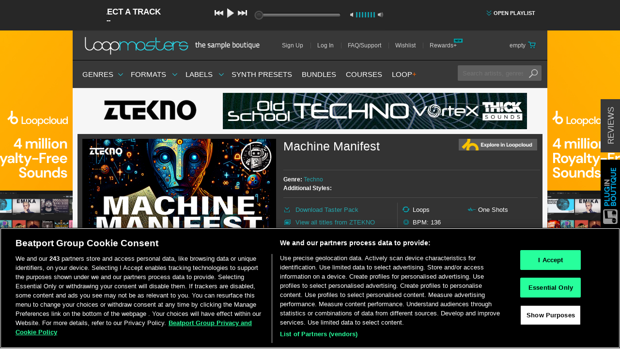

--- FILE ---
content_type: text/html; charset=utf-8
request_url: https://www.loopmasters.com/genres/40-Techno/products/17989-Machine-Manifest?bid=13867
body_size: 42084
content:
<!DOCTYPE html>
<html>
<head>
<script type="text/javascript">window.NREUM||(NREUM={});NREUM.info={"beacon":"bam.nr-data.net","errorBeacon":"bam.nr-data.net","licenseKey":"641e7bb3ac","applicationID":"1215","transactionName":"cw1cQUVZWFkEEBpIF18GR1ZDRRtGCQ1C","queueTime":1,"applicationTime":554,"agent":""}</script>
<script type="text/javascript">(window.NREUM||(NREUM={})).init={privacy:{cookies_enabled:true},ajax:{deny_list:[]},feature_flags:["soft_nav"]};(window.NREUM||(NREUM={})).loader_config={xpid:"XQUFVVZACQEBUQ==",licenseKey:"641e7bb3ac",applicationID:"1215",browserID:"169270"};;/*! For license information please see nr-loader-full-1.308.0.min.js.LICENSE.txt */
(()=>{var e,t,r={384:(e,t,r)=>{"use strict";r.d(t,{NT:()=>a,US:()=>u,Zm:()=>o,bQ:()=>d,dV:()=>c,pV:()=>l});var n=r(6154),i=r(1863),s=r(1910);const a={beacon:"bam.nr-data.net",errorBeacon:"bam.nr-data.net"};function o(){return n.gm.NREUM||(n.gm.NREUM={}),void 0===n.gm.newrelic&&(n.gm.newrelic=n.gm.NREUM),n.gm.NREUM}function c(){let e=o();return e.o||(e.o={ST:n.gm.setTimeout,SI:n.gm.setImmediate||n.gm.setInterval,CT:n.gm.clearTimeout,XHR:n.gm.XMLHttpRequest,REQ:n.gm.Request,EV:n.gm.Event,PR:n.gm.Promise,MO:n.gm.MutationObserver,FETCH:n.gm.fetch,WS:n.gm.WebSocket},(0,s.i)(...Object.values(e.o))),e}function d(e,t){let r=o();r.initializedAgents??={},t.initializedAt={ms:(0,i.t)(),date:new Date},r.initializedAgents[e]=t}function u(e,t){o()[e]=t}function l(){return function(){let e=o();const t=e.info||{};e.info={beacon:a.beacon,errorBeacon:a.errorBeacon,...t}}(),function(){let e=o();const t=e.init||{};e.init={...t}}(),c(),function(){let e=o();const t=e.loader_config||{};e.loader_config={...t}}(),o()}},782:(e,t,r)=>{"use strict";r.d(t,{T:()=>n});const n=r(860).K7.pageViewTiming},860:(e,t,r)=>{"use strict";r.d(t,{$J:()=>u,K7:()=>c,P3:()=>d,XX:()=>i,Yy:()=>o,df:()=>s,qY:()=>n,v4:()=>a});const n="events",i="jserrors",s="browser/blobs",a="rum",o="browser/logs",c={ajax:"ajax",genericEvents:"generic_events",jserrors:i,logging:"logging",metrics:"metrics",pageAction:"page_action",pageViewEvent:"page_view_event",pageViewTiming:"page_view_timing",sessionReplay:"session_replay",sessionTrace:"session_trace",softNav:"soft_navigations",spa:"spa"},d={[c.pageViewEvent]:1,[c.pageViewTiming]:2,[c.metrics]:3,[c.jserrors]:4,[c.spa]:5,[c.ajax]:6,[c.sessionTrace]:7,[c.softNav]:8,[c.sessionReplay]:9,[c.logging]:10,[c.genericEvents]:11},u={[c.pageViewEvent]:a,[c.pageViewTiming]:n,[c.ajax]:n,[c.spa]:n,[c.softNav]:n,[c.metrics]:i,[c.jserrors]:i,[c.sessionTrace]:s,[c.sessionReplay]:s,[c.logging]:o,[c.genericEvents]:"ins"}},944:(e,t,r)=>{"use strict";r.d(t,{R:()=>i});var n=r(3241);function i(e,t){"function"==typeof console.debug&&(console.debug("New Relic Warning: https://github.com/newrelic/newrelic-browser-agent/blob/main/docs/warning-codes.md#".concat(e),t),(0,n.W)({agentIdentifier:null,drained:null,type:"data",name:"warn",feature:"warn",data:{code:e,secondary:t}}))}},993:(e,t,r)=>{"use strict";r.d(t,{A$:()=>s,ET:()=>a,TZ:()=>o,p_:()=>i});var n=r(860);const i={ERROR:"ERROR",WARN:"WARN",INFO:"INFO",DEBUG:"DEBUG",TRACE:"TRACE"},s={OFF:0,ERROR:1,WARN:2,INFO:3,DEBUG:4,TRACE:5},a="log",o=n.K7.logging},1541:(e,t,r)=>{"use strict";r.d(t,{U:()=>i,f:()=>n});const n={MFE:"MFE",BA:"BA"};function i(e,t){if(2!==t?.harvestEndpointVersion)return{};const r=t.agentRef.runtime.appMetadata.agents[0].entityGuid;return e?{"source.id":e.id,"source.name":e.name,"source.type":e.type,"parent.id":e.parent?.id||r,"parent.type":e.parent?.type||n.BA}:{"entity.guid":r,appId:t.agentRef.info.applicationID}}},1687:(e,t,r)=>{"use strict";r.d(t,{Ak:()=>d,Ze:()=>h,x3:()=>u});var n=r(3241),i=r(7836),s=r(3606),a=r(860),o=r(2646);const c={};function d(e,t){const r={staged:!1,priority:a.P3[t]||0};l(e),c[e].get(t)||c[e].set(t,r)}function u(e,t){e&&c[e]&&(c[e].get(t)&&c[e].delete(t),p(e,t,!1),c[e].size&&f(e))}function l(e){if(!e)throw new Error("agentIdentifier required");c[e]||(c[e]=new Map)}function h(e="",t="feature",r=!1){if(l(e),!e||!c[e].get(t)||r)return p(e,t);c[e].get(t).staged=!0,f(e)}function f(e){const t=Array.from(c[e]);t.every(([e,t])=>t.staged)&&(t.sort((e,t)=>e[1].priority-t[1].priority),t.forEach(([t])=>{c[e].delete(t),p(e,t)}))}function p(e,t,r=!0){const a=e?i.ee.get(e):i.ee,c=s.i.handlers;if(!a.aborted&&a.backlog&&c){if((0,n.W)({agentIdentifier:e,type:"lifecycle",name:"drain",feature:t}),r){const e=a.backlog[t],r=c[t];if(r){for(let t=0;e&&t<e.length;++t)g(e[t],r);Object.entries(r).forEach(([e,t])=>{Object.values(t||{}).forEach(t=>{t[0]?.on&&t[0]?.context()instanceof o.y&&t[0].on(e,t[1])})})}}a.isolatedBacklog||delete c[t],a.backlog[t]=null,a.emit("drain-"+t,[])}}function g(e,t){var r=e[1];Object.values(t[r]||{}).forEach(t=>{var r=e[0];if(t[0]===r){var n=t[1],i=e[3],s=e[2];n.apply(i,s)}})}},1738:(e,t,r)=>{"use strict";r.d(t,{U:()=>f,Y:()=>h});var n=r(3241),i=r(9908),s=r(1863),a=r(944),o=r(5701),c=r(3969),d=r(8362),u=r(860),l=r(4261);function h(e,t,r,s){const h=s||r;!h||h[e]&&h[e]!==d.d.prototype[e]||(h[e]=function(){(0,i.p)(c.xV,["API/"+e+"/called"],void 0,u.K7.metrics,r.ee),(0,n.W)({agentIdentifier:r.agentIdentifier,drained:!!o.B?.[r.agentIdentifier],type:"data",name:"api",feature:l.Pl+e,data:{}});try{return t.apply(this,arguments)}catch(e){(0,a.R)(23,e)}})}function f(e,t,r,n,a){const o=e.info;null===r?delete o.jsAttributes[t]:o.jsAttributes[t]=r,(a||null===r)&&(0,i.p)(l.Pl+n,[(0,s.t)(),t,r],void 0,"session",e.ee)}},1741:(e,t,r)=>{"use strict";r.d(t,{W:()=>s});var n=r(944),i=r(4261);class s{#e(e,...t){if(this[e]!==s.prototype[e])return this[e](...t);(0,n.R)(35,e)}addPageAction(e,t){return this.#e(i.hG,e,t)}register(e){return this.#e(i.eY,e)}recordCustomEvent(e,t){return this.#e(i.fF,e,t)}setPageViewName(e,t){return this.#e(i.Fw,e,t)}setCustomAttribute(e,t,r){return this.#e(i.cD,e,t,r)}noticeError(e,t){return this.#e(i.o5,e,t)}setUserId(e,t=!1){return this.#e(i.Dl,e,t)}setApplicationVersion(e){return this.#e(i.nb,e)}setErrorHandler(e){return this.#e(i.bt,e)}addRelease(e,t){return this.#e(i.k6,e,t)}log(e,t){return this.#e(i.$9,e,t)}start(){return this.#e(i.d3)}finished(e){return this.#e(i.BL,e)}recordReplay(){return this.#e(i.CH)}pauseReplay(){return this.#e(i.Tb)}addToTrace(e){return this.#e(i.U2,e)}setCurrentRouteName(e){return this.#e(i.PA,e)}interaction(e){return this.#e(i.dT,e)}wrapLogger(e,t,r){return this.#e(i.Wb,e,t,r)}measure(e,t){return this.#e(i.V1,e,t)}consent(e){return this.#e(i.Pv,e)}}},1863:(e,t,r)=>{"use strict";function n(){return Math.floor(performance.now())}r.d(t,{t:()=>n})},1910:(e,t,r)=>{"use strict";r.d(t,{i:()=>s});var n=r(944);const i=new Map;function s(...e){return e.every(e=>{if(i.has(e))return i.get(e);const t="function"==typeof e?e.toString():"",r=t.includes("[native code]"),s=t.includes("nrWrapper");return r||s||(0,n.R)(64,e?.name||t),i.set(e,r),r})}},2555:(e,t,r)=>{"use strict";r.d(t,{D:()=>o,f:()=>a});var n=r(384),i=r(8122);const s={beacon:n.NT.beacon,errorBeacon:n.NT.errorBeacon,licenseKey:void 0,applicationID:void 0,sa:void 0,queueTime:void 0,applicationTime:void 0,ttGuid:void 0,user:void 0,account:void 0,product:void 0,extra:void 0,jsAttributes:{},userAttributes:void 0,atts:void 0,transactionName:void 0,tNamePlain:void 0};function a(e){try{return!!e.licenseKey&&!!e.errorBeacon&&!!e.applicationID}catch(e){return!1}}const o=e=>(0,i.a)(e,s)},2614:(e,t,r)=>{"use strict";r.d(t,{BB:()=>a,H3:()=>n,g:()=>d,iL:()=>c,tS:()=>o,uh:()=>i,wk:()=>s});const n="NRBA",i="SESSION",s=144e5,a=18e5,o={STARTED:"session-started",PAUSE:"session-pause",RESET:"session-reset",RESUME:"session-resume",UPDATE:"session-update"},c={SAME_TAB:"same-tab",CROSS_TAB:"cross-tab"},d={OFF:0,FULL:1,ERROR:2}},2646:(e,t,r)=>{"use strict";r.d(t,{y:()=>n});class n{constructor(e){this.contextId=e}}},2843:(e,t,r)=>{"use strict";r.d(t,{G:()=>s,u:()=>i});var n=r(3878);function i(e,t=!1,r,i){(0,n.DD)("visibilitychange",function(){if(t)return void("hidden"===document.visibilityState&&e());e(document.visibilityState)},r,i)}function s(e,t,r){(0,n.sp)("pagehide",e,t,r)}},3241:(e,t,r)=>{"use strict";r.d(t,{W:()=>s});var n=r(6154);const i="newrelic";function s(e={}){try{n.gm.dispatchEvent(new CustomEvent(i,{detail:e}))}catch(e){}}},3304:(e,t,r)=>{"use strict";r.d(t,{A:()=>s});var n=r(7836);const i=()=>{const e=new WeakSet;return(t,r)=>{if("object"==typeof r&&null!==r){if(e.has(r))return;e.add(r)}return r}};function s(e){try{return JSON.stringify(e,i())??""}catch(e){try{n.ee.emit("internal-error",[e])}catch(e){}return""}}},3333:(e,t,r)=>{"use strict";r.d(t,{$v:()=>u,TZ:()=>n,Xh:()=>c,Zp:()=>i,kd:()=>d,mq:()=>o,nf:()=>a,qN:()=>s});const n=r(860).K7.genericEvents,i=["auxclick","click","copy","keydown","paste","scrollend"],s=["focus","blur"],a=4,o=1e3,c=2e3,d=["PageAction","UserAction","BrowserPerformance"],u={RESOURCES:"experimental.resources",REGISTER:"register"}},3434:(e,t,r)=>{"use strict";r.d(t,{Jt:()=>s,YM:()=>d});var n=r(7836),i=r(5607);const s="nr@original:".concat(i.W),a=50;var o=Object.prototype.hasOwnProperty,c=!1;function d(e,t){return e||(e=n.ee),r.inPlace=function(e,t,n,i,s){n||(n="");const a="-"===n.charAt(0);for(let o=0;o<t.length;o++){const c=t[o],d=e[c];l(d)||(e[c]=r(d,a?c+n:n,i,c,s))}},r.flag=s,r;function r(t,r,n,c,d){return l(t)?t:(r||(r=""),nrWrapper[s]=t,function(e,t,r){if(Object.defineProperty&&Object.keys)try{return Object.keys(e).forEach(function(r){Object.defineProperty(t,r,{get:function(){return e[r]},set:function(t){return e[r]=t,t}})}),t}catch(e){u([e],r)}for(var n in e)o.call(e,n)&&(t[n]=e[n])}(t,nrWrapper,e),nrWrapper);function nrWrapper(){var s,o,l,h;let f;try{o=this,s=[...arguments],l="function"==typeof n?n(s,o):n||{}}catch(t){u([t,"",[s,o,c],l],e)}i(r+"start",[s,o,c],l,d);const p=performance.now();let g;try{return h=t.apply(o,s),g=performance.now(),h}catch(e){throw g=performance.now(),i(r+"err",[s,o,e],l,d),f=e,f}finally{const e=g-p,t={start:p,end:g,duration:e,isLongTask:e>=a,methodName:c,thrownError:f};t.isLongTask&&i("long-task",[t,o],l,d),i(r+"end",[s,o,h],l,d)}}}function i(r,n,i,s){if(!c||t){var a=c;c=!0;try{e.emit(r,n,i,t,s)}catch(t){u([t,r,n,i],e)}c=a}}}function u(e,t){t||(t=n.ee);try{t.emit("internal-error",e)}catch(e){}}function l(e){return!(e&&"function"==typeof e&&e.apply&&!e[s])}},3606:(e,t,r)=>{"use strict";r.d(t,{i:()=>s});var n=r(9908);s.on=a;var i=s.handlers={};function s(e,t,r,s){a(s||n.d,i,e,t,r)}function a(e,t,r,i,s){s||(s="feature"),e||(e=n.d);var a=t[s]=t[s]||{};(a[r]=a[r]||[]).push([e,i])}},3738:(e,t,r)=>{"use strict";r.d(t,{He:()=>i,Kp:()=>o,Lc:()=>d,Rz:()=>u,TZ:()=>n,bD:()=>s,d3:()=>a,jx:()=>l,sl:()=>h,uP:()=>c});const n=r(860).K7.sessionTrace,i="bstResource",s="resource",a="-start",o="-end",c="fn"+a,d="fn"+o,u="pushState",l=1e3,h=3e4},3785:(e,t,r)=>{"use strict";r.d(t,{R:()=>c,b:()=>d});var n=r(9908),i=r(1863),s=r(860),a=r(3969),o=r(993);function c(e,t,r={},c=o.p_.INFO,d=!0,u,l=(0,i.t)()){(0,n.p)(a.xV,["API/logging/".concat(c.toLowerCase(),"/called")],void 0,s.K7.metrics,e),(0,n.p)(o.ET,[l,t,r,c,d,u],void 0,s.K7.logging,e)}function d(e){return"string"==typeof e&&Object.values(o.p_).some(t=>t===e.toUpperCase().trim())}},3878:(e,t,r)=>{"use strict";function n(e,t){return{capture:e,passive:!1,signal:t}}function i(e,t,r=!1,i){window.addEventListener(e,t,n(r,i))}function s(e,t,r=!1,i){document.addEventListener(e,t,n(r,i))}r.d(t,{DD:()=>s,jT:()=>n,sp:()=>i})},3969:(e,t,r)=>{"use strict";r.d(t,{TZ:()=>n,XG:()=>o,rs:()=>i,xV:()=>a,z_:()=>s});const n=r(860).K7.metrics,i="sm",s="cm",a="storeSupportabilityMetrics",o="storeEventMetrics"},4234:(e,t,r)=>{"use strict";r.d(t,{W:()=>s});var n=r(7836),i=r(1687);class s{constructor(e,t){this.agentIdentifier=e,this.ee=n.ee.get(e),this.featureName=t,this.blocked=!1}deregisterDrain(){(0,i.x3)(this.agentIdentifier,this.featureName)}}},4261:(e,t,r)=>{"use strict";r.d(t,{$9:()=>d,BL:()=>o,CH:()=>f,Dl:()=>w,Fw:()=>y,PA:()=>m,Pl:()=>n,Pv:()=>T,Tb:()=>l,U2:()=>s,V1:()=>E,Wb:()=>x,bt:()=>b,cD:()=>v,d3:()=>R,dT:()=>c,eY:()=>p,fF:()=>h,hG:()=>i,k6:()=>a,nb:()=>g,o5:()=>u});const n="api-",i="addPageAction",s="addToTrace",a="addRelease",o="finished",c="interaction",d="log",u="noticeError",l="pauseReplay",h="recordCustomEvent",f="recordReplay",p="register",g="setApplicationVersion",m="setCurrentRouteName",v="setCustomAttribute",b="setErrorHandler",y="setPageViewName",w="setUserId",R="start",x="wrapLogger",E="measure",T="consent"},5205:(e,t,r)=>{"use strict";r.d(t,{j:()=>S});var n=r(384),i=r(1741);var s=r(2555),a=r(3333);const o=e=>{if(!e||"string"!=typeof e)return!1;try{document.createDocumentFragment().querySelector(e)}catch{return!1}return!0};var c=r(2614),d=r(944),u=r(8122);const l="[data-nr-mask]",h=e=>(0,u.a)(e,(()=>{const e={feature_flags:[],experimental:{allow_registered_children:!1,resources:!1},mask_selector:"*",block_selector:"[data-nr-block]",mask_input_options:{color:!1,date:!1,"datetime-local":!1,email:!1,month:!1,number:!1,range:!1,search:!1,tel:!1,text:!1,time:!1,url:!1,week:!1,textarea:!1,select:!1,password:!0}};return{ajax:{deny_list:void 0,block_internal:!0,enabled:!0,autoStart:!0},api:{get allow_registered_children(){return e.feature_flags.includes(a.$v.REGISTER)||e.experimental.allow_registered_children},set allow_registered_children(t){e.experimental.allow_registered_children=t},duplicate_registered_data:!1},browser_consent_mode:{enabled:!1},distributed_tracing:{enabled:void 0,exclude_newrelic_header:void 0,cors_use_newrelic_header:void 0,cors_use_tracecontext_headers:void 0,allowed_origins:void 0},get feature_flags(){return e.feature_flags},set feature_flags(t){e.feature_flags=t},generic_events:{enabled:!0,autoStart:!0},harvest:{interval:30},jserrors:{enabled:!0,autoStart:!0},logging:{enabled:!0,autoStart:!0},metrics:{enabled:!0,autoStart:!0},obfuscate:void 0,page_action:{enabled:!0},page_view_event:{enabled:!0,autoStart:!0},page_view_timing:{enabled:!0,autoStart:!0},performance:{capture_marks:!1,capture_measures:!1,capture_detail:!0,resources:{get enabled(){return e.feature_flags.includes(a.$v.RESOURCES)||e.experimental.resources},set enabled(t){e.experimental.resources=t},asset_types:[],first_party_domains:[],ignore_newrelic:!0}},privacy:{cookies_enabled:!0},proxy:{assets:void 0,beacon:void 0},session:{expiresMs:c.wk,inactiveMs:c.BB},session_replay:{autoStart:!0,enabled:!1,preload:!1,sampling_rate:10,error_sampling_rate:100,collect_fonts:!1,inline_images:!1,fix_stylesheets:!0,mask_all_inputs:!0,get mask_text_selector(){return e.mask_selector},set mask_text_selector(t){o(t)?e.mask_selector="".concat(t,",").concat(l):""===t||null===t?e.mask_selector=l:(0,d.R)(5,t)},get block_class(){return"nr-block"},get ignore_class(){return"nr-ignore"},get mask_text_class(){return"nr-mask"},get block_selector(){return e.block_selector},set block_selector(t){o(t)?e.block_selector+=",".concat(t):""!==t&&(0,d.R)(6,t)},get mask_input_options(){return e.mask_input_options},set mask_input_options(t){t&&"object"==typeof t?e.mask_input_options={...t,password:!0}:(0,d.R)(7,t)}},session_trace:{enabled:!0,autoStart:!0},soft_navigations:{enabled:!0,autoStart:!0},spa:{enabled:!0,autoStart:!0},ssl:void 0,user_actions:{enabled:!0,elementAttributes:["id","className","tagName","type"]}}})());var f=r(6154),p=r(9324);let g=0;const m={buildEnv:p.F3,distMethod:p.Xs,version:p.xv,originTime:f.WN},v={consented:!1},b={appMetadata:{},get consented(){return this.session?.state?.consent||v.consented},set consented(e){v.consented=e},customTransaction:void 0,denyList:void 0,disabled:!1,harvester:void 0,isolatedBacklog:!1,isRecording:!1,loaderType:void 0,maxBytes:3e4,obfuscator:void 0,onerror:void 0,ptid:void 0,releaseIds:{},session:void 0,timeKeeper:void 0,registeredEntities:[],jsAttributesMetadata:{bytes:0},get harvestCount(){return++g}},y=e=>{const t=(0,u.a)(e,b),r=Object.keys(m).reduce((e,t)=>(e[t]={value:m[t],writable:!1,configurable:!0,enumerable:!0},e),{});return Object.defineProperties(t,r)};var w=r(5701);const R=e=>{const t=e.startsWith("http");e+="/",r.p=t?e:"https://"+e};var x=r(7836),E=r(3241);const T={accountID:void 0,trustKey:void 0,agentID:void 0,licenseKey:void 0,applicationID:void 0,xpid:void 0},A=e=>(0,u.a)(e,T),_=new Set;function S(e,t={},r,a){let{init:o,info:c,loader_config:d,runtime:u={},exposed:l=!0}=t;if(!c){const e=(0,n.pV)();o=e.init,c=e.info,d=e.loader_config}e.init=h(o||{}),e.loader_config=A(d||{}),c.jsAttributes??={},f.bv&&(c.jsAttributes.isWorker=!0),e.info=(0,s.D)(c);const p=e.init,g=[c.beacon,c.errorBeacon];_.has(e.agentIdentifier)||(p.proxy.assets&&(R(p.proxy.assets),g.push(p.proxy.assets)),p.proxy.beacon&&g.push(p.proxy.beacon),e.beacons=[...g],function(e){const t=(0,n.pV)();Object.getOwnPropertyNames(i.W.prototype).forEach(r=>{const n=i.W.prototype[r];if("function"!=typeof n||"constructor"===n)return;let s=t[r];e[r]&&!1!==e.exposed&&"micro-agent"!==e.runtime?.loaderType&&(t[r]=(...t)=>{const n=e[r](...t);return s?s(...t):n})})}(e),(0,n.US)("activatedFeatures",w.B)),u.denyList=[...p.ajax.deny_list||[],...p.ajax.block_internal?g:[]],u.ptid=e.agentIdentifier,u.loaderType=r,e.runtime=y(u),_.has(e.agentIdentifier)||(e.ee=x.ee.get(e.agentIdentifier),e.exposed=l,(0,E.W)({agentIdentifier:e.agentIdentifier,drained:!!w.B?.[e.agentIdentifier],type:"lifecycle",name:"initialize",feature:void 0,data:e.config})),_.add(e.agentIdentifier)}},5270:(e,t,r)=>{"use strict";r.d(t,{Aw:()=>a,SR:()=>s,rF:()=>o});var n=r(384),i=r(7767);function s(e){return!!(0,n.dV)().o.MO&&(0,i.V)(e)&&!0===e?.session_trace.enabled}function a(e){return!0===e?.session_replay.preload&&s(e)}function o(e,t){try{if("string"==typeof t?.type){if("password"===t.type.toLowerCase())return"*".repeat(e?.length||0);if(void 0!==t?.dataset?.nrUnmask||t?.classList?.contains("nr-unmask"))return e}}catch(e){}return"string"==typeof e?e.replace(/[\S]/g,"*"):"*".repeat(e?.length||0)}},5289:(e,t,r)=>{"use strict";r.d(t,{GG:()=>a,Qr:()=>c,sB:()=>o});var n=r(3878),i=r(6389);function s(){return"undefined"==typeof document||"complete"===document.readyState}function a(e,t){if(s())return e();const r=(0,i.J)(e),a=setInterval(()=>{s()&&(clearInterval(a),r())},500);(0,n.sp)("load",r,t)}function o(e){if(s())return e();(0,n.DD)("DOMContentLoaded",e)}function c(e){if(s())return e();(0,n.sp)("popstate",e)}},5607:(e,t,r)=>{"use strict";r.d(t,{W:()=>n});const n=(0,r(9566).bz)()},5701:(e,t,r)=>{"use strict";r.d(t,{B:()=>s,t:()=>a});var n=r(3241);const i=new Set,s={};function a(e,t){const r=t.agentIdentifier;s[r]??={},e&&"object"==typeof e&&(i.has(r)||(t.ee.emit("rumresp",[e]),s[r]=e,i.add(r),(0,n.W)({agentIdentifier:r,loaded:!0,drained:!0,type:"lifecycle",name:"load",feature:void 0,data:e})))}},6154:(e,t,r)=>{"use strict";r.d(t,{OF:()=>d,RI:()=>i,WN:()=>h,bv:()=>s,eN:()=>f,gm:()=>a,lR:()=>l,m:()=>c,mw:()=>o,sb:()=>u});var n=r(1863);const i="undefined"!=typeof window&&!!window.document,s="undefined"!=typeof WorkerGlobalScope&&("undefined"!=typeof self&&self instanceof WorkerGlobalScope&&self.navigator instanceof WorkerNavigator||"undefined"!=typeof globalThis&&globalThis instanceof WorkerGlobalScope&&globalThis.navigator instanceof WorkerNavigator),a=i?window:"undefined"!=typeof WorkerGlobalScope&&("undefined"!=typeof self&&self instanceof WorkerGlobalScope&&self||"undefined"!=typeof globalThis&&globalThis instanceof WorkerGlobalScope&&globalThis),o=Boolean("hidden"===a?.document?.visibilityState),c=""+a?.location,d=/iPad|iPhone|iPod/.test(a.navigator?.userAgent),u=d&&"undefined"==typeof SharedWorker,l=(()=>{const e=a.navigator?.userAgent?.match(/Firefox[/\s](\d+\.\d+)/);return Array.isArray(e)&&e.length>=2?+e[1]:0})(),h=Date.now()-(0,n.t)(),f=()=>"undefined"!=typeof PerformanceNavigationTiming&&a?.performance?.getEntriesByType("navigation")?.[0]?.responseStart},6344:(e,t,r)=>{"use strict";r.d(t,{BB:()=>u,Qb:()=>l,TZ:()=>i,Ug:()=>a,Vh:()=>s,_s:()=>o,bc:()=>d,yP:()=>c});var n=r(2614);const i=r(860).K7.sessionReplay,s="errorDuringReplay",a=.12,o={DomContentLoaded:0,Load:1,FullSnapshot:2,IncrementalSnapshot:3,Meta:4,Custom:5},c={[n.g.ERROR]:15e3,[n.g.FULL]:3e5,[n.g.OFF]:0},d={RESET:{message:"Session was reset",sm:"Reset"},IMPORT:{message:"Recorder failed to import",sm:"Import"},TOO_MANY:{message:"429: Too Many Requests",sm:"Too-Many"},TOO_BIG:{message:"Payload was too large",sm:"Too-Big"},CROSS_TAB:{message:"Session Entity was set to OFF on another tab",sm:"Cross-Tab"},ENTITLEMENTS:{message:"Session Replay is not allowed and will not be started",sm:"Entitlement"}},u=5e3,l={API:"api",RESUME:"resume",SWITCH_TO_FULL:"switchToFull",INITIALIZE:"initialize",PRELOAD:"preload"}},6389:(e,t,r)=>{"use strict";function n(e,t=500,r={}){const n=r?.leading||!1;let i;return(...r)=>{n&&void 0===i&&(e.apply(this,r),i=setTimeout(()=>{i=clearTimeout(i)},t)),n||(clearTimeout(i),i=setTimeout(()=>{e.apply(this,r)},t))}}function i(e){let t=!1;return(...r)=>{t||(t=!0,e.apply(this,r))}}r.d(t,{J:()=>i,s:()=>n})},6630:(e,t,r)=>{"use strict";r.d(t,{T:()=>n});const n=r(860).K7.pageViewEvent},6774:(e,t,r)=>{"use strict";r.d(t,{T:()=>n});const n=r(860).K7.jserrors},7295:(e,t,r)=>{"use strict";r.d(t,{Xv:()=>a,gX:()=>i,iW:()=>s});var n=[];function i(e){if(!e||s(e))return!1;if(0===n.length)return!0;if("*"===n[0].hostname)return!1;for(var t=0;t<n.length;t++){var r=n[t];if(r.hostname.test(e.hostname)&&r.pathname.test(e.pathname))return!1}return!0}function s(e){return void 0===e.hostname}function a(e){if(n=[],e&&e.length)for(var t=0;t<e.length;t++){let r=e[t];if(!r)continue;if("*"===r)return void(n=[{hostname:"*"}]);0===r.indexOf("http://")?r=r.substring(7):0===r.indexOf("https://")&&(r=r.substring(8));const i=r.indexOf("/");let s,a;i>0?(s=r.substring(0,i),a=r.substring(i)):(s=r,a="*");let[c]=s.split(":");n.push({hostname:o(c),pathname:o(a,!0)})}}function o(e,t=!1){const r=e.replace(/[.+?^${}()|[\]\\]/g,e=>"\\"+e).replace(/\*/g,".*?");return new RegExp((t?"^":"")+r+"$")}},7485:(e,t,r)=>{"use strict";r.d(t,{D:()=>i});var n=r(6154);function i(e){if(0===(e||"").indexOf("data:"))return{protocol:"data"};try{const t=new URL(e,location.href),r={port:t.port,hostname:t.hostname,pathname:t.pathname,search:t.search,protocol:t.protocol.slice(0,t.protocol.indexOf(":")),sameOrigin:t.protocol===n.gm?.location?.protocol&&t.host===n.gm?.location?.host};return r.port&&""!==r.port||("http:"===t.protocol&&(r.port="80"),"https:"===t.protocol&&(r.port="443")),r.pathname&&""!==r.pathname?r.pathname.startsWith("/")||(r.pathname="/".concat(r.pathname)):r.pathname="/",r}catch(e){return{}}}},7699:(e,t,r)=>{"use strict";r.d(t,{It:()=>s,KC:()=>o,No:()=>i,qh:()=>a});var n=r(860);const i=16e3,s=1e6,a="SESSION_ERROR",o={[n.K7.logging]:!0,[n.K7.genericEvents]:!1,[n.K7.jserrors]:!1,[n.K7.ajax]:!1}},7767:(e,t,r)=>{"use strict";r.d(t,{V:()=>i});var n=r(6154);const i=e=>n.RI&&!0===e?.privacy.cookies_enabled},7836:(e,t,r)=>{"use strict";r.d(t,{P:()=>o,ee:()=>c});var n=r(384),i=r(8990),s=r(2646),a=r(5607);const o="nr@context:".concat(a.W),c=function e(t,r){var n={},a={},u={},l=!1;try{l=16===r.length&&d.initializedAgents?.[r]?.runtime.isolatedBacklog}catch(e){}var h={on:p,addEventListener:p,removeEventListener:function(e,t){var r=n[e];if(!r)return;for(var i=0;i<r.length;i++)r[i]===t&&r.splice(i,1)},emit:function(e,r,n,i,s){!1!==s&&(s=!0);if(c.aborted&&!i)return;t&&s&&t.emit(e,r,n);var o=f(n);g(e).forEach(e=>{e.apply(o,r)});var d=v()[a[e]];d&&d.push([h,e,r,o]);return o},get:m,listeners:g,context:f,buffer:function(e,t){const r=v();if(t=t||"feature",h.aborted)return;Object.entries(e||{}).forEach(([e,n])=>{a[n]=t,t in r||(r[t]=[])})},abort:function(){h._aborted=!0,Object.keys(h.backlog).forEach(e=>{delete h.backlog[e]})},isBuffering:function(e){return!!v()[a[e]]},debugId:r,backlog:l?{}:t&&"object"==typeof t.backlog?t.backlog:{},isolatedBacklog:l};return Object.defineProperty(h,"aborted",{get:()=>{let e=h._aborted||!1;return e||(t&&(e=t.aborted),e)}}),h;function f(e){return e&&e instanceof s.y?e:e?(0,i.I)(e,o,()=>new s.y(o)):new s.y(o)}function p(e,t){n[e]=g(e).concat(t)}function g(e){return n[e]||[]}function m(t){return u[t]=u[t]||e(h,t)}function v(){return h.backlog}}(void 0,"globalEE"),d=(0,n.Zm)();d.ee||(d.ee=c)},8122:(e,t,r)=>{"use strict";r.d(t,{a:()=>i});var n=r(944);function i(e,t){try{if(!e||"object"!=typeof e)return(0,n.R)(3);if(!t||"object"!=typeof t)return(0,n.R)(4);const r=Object.create(Object.getPrototypeOf(t),Object.getOwnPropertyDescriptors(t)),s=0===Object.keys(r).length?e:r;for(let a in s)if(void 0!==e[a])try{if(null===e[a]){r[a]=null;continue}Array.isArray(e[a])&&Array.isArray(t[a])?r[a]=Array.from(new Set([...e[a],...t[a]])):"object"==typeof e[a]&&"object"==typeof t[a]?r[a]=i(e[a],t[a]):r[a]=e[a]}catch(e){r[a]||(0,n.R)(1,e)}return r}catch(e){(0,n.R)(2,e)}}},8139:(e,t,r)=>{"use strict";r.d(t,{u:()=>h});var n=r(7836),i=r(3434),s=r(8990),a=r(6154);const o={},c=a.gm.XMLHttpRequest,d="addEventListener",u="removeEventListener",l="nr@wrapped:".concat(n.P);function h(e){var t=function(e){return(e||n.ee).get("events")}(e);if(o[t.debugId]++)return t;o[t.debugId]=1;var r=(0,i.YM)(t,!0);function h(e){r.inPlace(e,[d,u],"-",p)}function p(e,t){return e[1]}return"getPrototypeOf"in Object&&(a.RI&&f(document,h),c&&f(c.prototype,h),f(a.gm,h)),t.on(d+"-start",function(e,t){var n=e[1];if(null!==n&&("function"==typeof n||"object"==typeof n)&&"newrelic"!==e[0]){var i=(0,s.I)(n,l,function(){var e={object:function(){if("function"!=typeof n.handleEvent)return;return n.handleEvent.apply(n,arguments)},function:n}[typeof n];return e?r(e,"fn-",null,e.name||"anonymous"):n});this.wrapped=e[1]=i}}),t.on(u+"-start",function(e){e[1]=this.wrapped||e[1]}),t}function f(e,t,...r){let n=e;for(;"object"==typeof n&&!Object.prototype.hasOwnProperty.call(n,d);)n=Object.getPrototypeOf(n);n&&t(n,...r)}},8362:(e,t,r)=>{"use strict";r.d(t,{d:()=>s});var n=r(9566),i=r(1741);class s extends i.W{agentIdentifier=(0,n.LA)(16)}},8374:(e,t,r)=>{r.nc=(()=>{try{return document?.currentScript?.nonce}catch(e){}return""})()},8990:(e,t,r)=>{"use strict";r.d(t,{I:()=>i});var n=Object.prototype.hasOwnProperty;function i(e,t,r){if(n.call(e,t))return e[t];var i=r();if(Object.defineProperty&&Object.keys)try{return Object.defineProperty(e,t,{value:i,writable:!0,enumerable:!1}),i}catch(e){}return e[t]=i,i}},9119:(e,t,r)=>{"use strict";r.d(t,{L:()=>s});var n=/([^?#]*)[^#]*(#[^?]*|$).*/,i=/([^?#]*)().*/;function s(e,t){return e?e.replace(t?n:i,"$1$2"):e}},9300:(e,t,r)=>{"use strict";r.d(t,{T:()=>n});const n=r(860).K7.ajax},9324:(e,t,r)=>{"use strict";r.d(t,{AJ:()=>a,F3:()=>i,Xs:()=>s,Yq:()=>o,xv:()=>n});const n="1.308.0",i="PROD",s="CDN",a="@newrelic/rrweb",o="1.0.1"},9566:(e,t,r)=>{"use strict";r.d(t,{LA:()=>o,ZF:()=>c,bz:()=>a,el:()=>d});var n=r(6154);const i="xxxxxxxx-xxxx-4xxx-yxxx-xxxxxxxxxxxx";function s(e,t){return e?15&e[t]:16*Math.random()|0}function a(){const e=n.gm?.crypto||n.gm?.msCrypto;let t,r=0;return e&&e.getRandomValues&&(t=e.getRandomValues(new Uint8Array(30))),i.split("").map(e=>"x"===e?s(t,r++).toString(16):"y"===e?(3&s()|8).toString(16):e).join("")}function o(e){const t=n.gm?.crypto||n.gm?.msCrypto;let r,i=0;t&&t.getRandomValues&&(r=t.getRandomValues(new Uint8Array(e)));const a=[];for(var o=0;o<e;o++)a.push(s(r,i++).toString(16));return a.join("")}function c(){return o(16)}function d(){return o(32)}},9908:(e,t,r)=>{"use strict";r.d(t,{d:()=>n,p:()=>i});var n=r(7836).ee.get("handle");function i(e,t,r,i,s){s?(s.buffer([e],i),s.emit(e,t,r)):(n.buffer([e],i),n.emit(e,t,r))}}},n={};function i(e){var t=n[e];if(void 0!==t)return t.exports;var s=n[e]={exports:{}};return r[e](s,s.exports,i),s.exports}i.m=r,i.d=(e,t)=>{for(var r in t)i.o(t,r)&&!i.o(e,r)&&Object.defineProperty(e,r,{enumerable:!0,get:t[r]})},i.f={},i.e=e=>Promise.all(Object.keys(i.f).reduce((t,r)=>(i.f[r](e,t),t),[])),i.u=e=>({95:"nr-full-compressor",222:"nr-full-recorder",891:"nr-full"}[e]+"-1.308.0.min.js"),i.o=(e,t)=>Object.prototype.hasOwnProperty.call(e,t),e={},t="NRBA-1.308.0.PROD:",i.l=(r,n,s,a)=>{if(e[r])e[r].push(n);else{var o,c;if(void 0!==s)for(var d=document.getElementsByTagName("script"),u=0;u<d.length;u++){var l=d[u];if(l.getAttribute("src")==r||l.getAttribute("data-webpack")==t+s){o=l;break}}if(!o){c=!0;var h={891:"sha512-fcveNDcpRQS9OweGhN4uJe88Qmg+EVyH6j/wngwL2Le0m7LYyz7q+JDx7KBxsdDF4TaPVsSmHg12T3pHwdLa7w==",222:"sha512-O8ZzdvgB4fRyt7k2Qrr4STpR+tCA2mcQEig6/dP3rRy9uEx1CTKQ6cQ7Src0361y7xS434ua+zIPo265ZpjlEg==",95:"sha512-jDWejat/6/UDex/9XjYoPPmpMPuEvBCSuCg/0tnihjbn5bh9mP3An0NzFV9T5Tc+3kKhaXaZA8UIKPAanD2+Gw=="};(o=document.createElement("script")).charset="utf-8",i.nc&&o.setAttribute("nonce",i.nc),o.setAttribute("data-webpack",t+s),o.src=r,0!==o.src.indexOf(window.location.origin+"/")&&(o.crossOrigin="anonymous"),h[a]&&(o.integrity=h[a])}e[r]=[n];var f=(t,n)=>{o.onerror=o.onload=null,clearTimeout(p);var i=e[r];if(delete e[r],o.parentNode&&o.parentNode.removeChild(o),i&&i.forEach(e=>e(n)),t)return t(n)},p=setTimeout(f.bind(null,void 0,{type:"timeout",target:o}),12e4);o.onerror=f.bind(null,o.onerror),o.onload=f.bind(null,o.onload),c&&document.head.appendChild(o)}},i.r=e=>{"undefined"!=typeof Symbol&&Symbol.toStringTag&&Object.defineProperty(e,Symbol.toStringTag,{value:"Module"}),Object.defineProperty(e,"__esModule",{value:!0})},i.p="https://js-agent.newrelic.com/",(()=>{var e={85:0,959:0};i.f.j=(t,r)=>{var n=i.o(e,t)?e[t]:void 0;if(0!==n)if(n)r.push(n[2]);else{var s=new Promise((r,i)=>n=e[t]=[r,i]);r.push(n[2]=s);var a=i.p+i.u(t),o=new Error;i.l(a,r=>{if(i.o(e,t)&&(0!==(n=e[t])&&(e[t]=void 0),n)){var s=r&&("load"===r.type?"missing":r.type),a=r&&r.target&&r.target.src;o.message="Loading chunk "+t+" failed: ("+s+": "+a+")",o.name="ChunkLoadError",o.type=s,o.request=a,n[1](o)}},"chunk-"+t,t)}};var t=(t,r)=>{var n,s,[a,o,c]=r,d=0;if(a.some(t=>0!==e[t])){for(n in o)i.o(o,n)&&(i.m[n]=o[n]);if(c)c(i)}for(t&&t(r);d<a.length;d++)s=a[d],i.o(e,s)&&e[s]&&e[s][0](),e[s]=0},r=self["webpackChunk:NRBA-1.308.0.PROD"]=self["webpackChunk:NRBA-1.308.0.PROD"]||[];r.forEach(t.bind(null,0)),r.push=t.bind(null,r.push.bind(r))})(),(()=>{"use strict";i(8374);var e=i(8362),t=i(860);const r=Object.values(t.K7);var n=i(5205);var s=i(9908),a=i(1863),o=i(4261),c=i(1738);var d=i(1687),u=i(4234),l=i(5289),h=i(6154),f=i(944),p=i(5270),g=i(7767),m=i(6389),v=i(7699);class b extends u.W{constructor(e,t){super(e.agentIdentifier,t),this.agentRef=e,this.abortHandler=void 0,this.featAggregate=void 0,this.loadedSuccessfully=void 0,this.onAggregateImported=new Promise(e=>{this.loadedSuccessfully=e}),this.deferred=Promise.resolve(),!1===e.init[this.featureName].autoStart?this.deferred=new Promise((t,r)=>{this.ee.on("manual-start-all",(0,m.J)(()=>{(0,d.Ak)(e.agentIdentifier,this.featureName),t()}))}):(0,d.Ak)(e.agentIdentifier,t)}importAggregator(e,t,r={}){if(this.featAggregate)return;const n=async()=>{let n;await this.deferred;try{if((0,g.V)(e.init)){const{setupAgentSession:t}=await i.e(891).then(i.bind(i,8766));n=t(e)}}catch(e){(0,f.R)(20,e),this.ee.emit("internal-error",[e]),(0,s.p)(v.qh,[e],void 0,this.featureName,this.ee)}try{if(!this.#t(this.featureName,n,e.init))return(0,d.Ze)(this.agentIdentifier,this.featureName),void this.loadedSuccessfully(!1);const{Aggregate:i}=await t();this.featAggregate=new i(e,r),e.runtime.harvester.initializedAggregates.push(this.featAggregate),this.loadedSuccessfully(!0)}catch(e){(0,f.R)(34,e),this.abortHandler?.(),(0,d.Ze)(this.agentIdentifier,this.featureName,!0),this.loadedSuccessfully(!1),this.ee&&this.ee.abort()}};h.RI?(0,l.GG)(()=>n(),!0):n()}#t(e,r,n){if(this.blocked)return!1;switch(e){case t.K7.sessionReplay:return(0,p.SR)(n)&&!!r;case t.K7.sessionTrace:return!!r;default:return!0}}}var y=i(6630),w=i(2614),R=i(3241);class x extends b{static featureName=y.T;constructor(e){var t;super(e,y.T),this.setupInspectionEvents(e.agentIdentifier),t=e,(0,c.Y)(o.Fw,function(e,r){"string"==typeof e&&("/"!==e.charAt(0)&&(e="/"+e),t.runtime.customTransaction=(r||"http://custom.transaction")+e,(0,s.p)(o.Pl+o.Fw,[(0,a.t)()],void 0,void 0,t.ee))},t),this.importAggregator(e,()=>i.e(891).then(i.bind(i,3718)))}setupInspectionEvents(e){const t=(t,r)=>{t&&(0,R.W)({agentIdentifier:e,timeStamp:t.timeStamp,loaded:"complete"===t.target.readyState,type:"window",name:r,data:t.target.location+""})};(0,l.sB)(e=>{t(e,"DOMContentLoaded")}),(0,l.GG)(e=>{t(e,"load")}),(0,l.Qr)(e=>{t(e,"navigate")}),this.ee.on(w.tS.UPDATE,(t,r)=>{(0,R.W)({agentIdentifier:e,type:"lifecycle",name:"session",data:r})})}}var E=i(384);class T extends e.d{constructor(e){var t;(super(),h.gm)?(this.features={},(0,E.bQ)(this.agentIdentifier,this),this.desiredFeatures=new Set(e.features||[]),this.desiredFeatures.add(x),(0,n.j)(this,e,e.loaderType||"agent"),t=this,(0,c.Y)(o.cD,function(e,r,n=!1){if("string"==typeof e){if(["string","number","boolean"].includes(typeof r)||null===r)return(0,c.U)(t,e,r,o.cD,n);(0,f.R)(40,typeof r)}else(0,f.R)(39,typeof e)},t),function(e){(0,c.Y)(o.Dl,function(t,r=!1){if("string"!=typeof t&&null!==t)return void(0,f.R)(41,typeof t);const n=e.info.jsAttributes["enduser.id"];r&&null!=n&&n!==t?(0,s.p)(o.Pl+"setUserIdAndResetSession",[t],void 0,"session",e.ee):(0,c.U)(e,"enduser.id",t,o.Dl,!0)},e)}(this),function(e){(0,c.Y)(o.nb,function(t){if("string"==typeof t||null===t)return(0,c.U)(e,"application.version",t,o.nb,!1);(0,f.R)(42,typeof t)},e)}(this),function(e){(0,c.Y)(o.d3,function(){e.ee.emit("manual-start-all")},e)}(this),function(e){(0,c.Y)(o.Pv,function(t=!0){if("boolean"==typeof t){if((0,s.p)(o.Pl+o.Pv,[t],void 0,"session",e.ee),e.runtime.consented=t,t){const t=e.features.page_view_event;t.onAggregateImported.then(e=>{const r=t.featAggregate;e&&!r.sentRum&&r.sendRum()})}}else(0,f.R)(65,typeof t)},e)}(this),this.run()):(0,f.R)(21)}get config(){return{info:this.info,init:this.init,loader_config:this.loader_config,runtime:this.runtime}}get api(){return this}run(){try{const e=function(e){const t={};return r.forEach(r=>{t[r]=!!e[r]?.enabled}),t}(this.init),n=[...this.desiredFeatures];n.sort((e,r)=>t.P3[e.featureName]-t.P3[r.featureName]),n.forEach(r=>{if(!e[r.featureName]&&r.featureName!==t.K7.pageViewEvent)return;if(r.featureName===t.K7.spa)return void(0,f.R)(67);const n=function(e){switch(e){case t.K7.ajax:return[t.K7.jserrors];case t.K7.sessionTrace:return[t.K7.ajax,t.K7.pageViewEvent];case t.K7.sessionReplay:return[t.K7.sessionTrace];case t.K7.pageViewTiming:return[t.K7.pageViewEvent];default:return[]}}(r.featureName).filter(e=>!(e in this.features));n.length>0&&(0,f.R)(36,{targetFeature:r.featureName,missingDependencies:n}),this.features[r.featureName]=new r(this)})}catch(e){(0,f.R)(22,e);for(const e in this.features)this.features[e].abortHandler?.();const t=(0,E.Zm)();delete t.initializedAgents[this.agentIdentifier]?.features,delete this.sharedAggregator;return t.ee.get(this.agentIdentifier).abort(),!1}}}var A=i(2843),_=i(782);class S extends b{static featureName=_.T;constructor(e){super(e,_.T),h.RI&&((0,A.u)(()=>(0,s.p)("docHidden",[(0,a.t)()],void 0,_.T,this.ee),!0),(0,A.G)(()=>(0,s.p)("winPagehide",[(0,a.t)()],void 0,_.T,this.ee)),this.importAggregator(e,()=>i.e(891).then(i.bind(i,9018))))}}var O=i(3969);class I extends b{static featureName=O.TZ;constructor(e){super(e,O.TZ),h.RI&&document.addEventListener("securitypolicyviolation",e=>{(0,s.p)(O.xV,["Generic/CSPViolation/Detected"],void 0,this.featureName,this.ee)}),this.importAggregator(e,()=>i.e(891).then(i.bind(i,6555)))}}var P=i(6774),k=i(3878),N=i(3304);class D{constructor(e,t,r,n,i){this.name="UncaughtError",this.message="string"==typeof e?e:(0,N.A)(e),this.sourceURL=t,this.line=r,this.column=n,this.__newrelic=i}}function j(e){return M(e)?e:new D(void 0!==e?.message?e.message:e,e?.filename||e?.sourceURL,e?.lineno||e?.line,e?.colno||e?.col,e?.__newrelic,e?.cause)}function C(e){const t="Unhandled Promise Rejection: ";if(!e?.reason)return;if(M(e.reason)){try{e.reason.message.startsWith(t)||(e.reason.message=t+e.reason.message)}catch(e){}return j(e.reason)}const r=j(e.reason);return(r.message||"").startsWith(t)||(r.message=t+r.message),r}function L(e){if(e.error instanceof SyntaxError&&!/:\d+$/.test(e.error.stack?.trim())){const t=new D(e.message,e.filename,e.lineno,e.colno,e.error.__newrelic,e.cause);return t.name=SyntaxError.name,t}return M(e.error)?e.error:j(e)}function M(e){return e instanceof Error&&!!e.stack}function B(e,r,n,i,o=(0,a.t)()){"string"==typeof e&&(e=new Error(e)),(0,s.p)("err",[e,o,!1,r,n.runtime.isRecording,void 0,i],void 0,t.K7.jserrors,n.ee),(0,s.p)("uaErr",[],void 0,t.K7.genericEvents,n.ee)}var H=i(1541),K=i(993),W=i(3785);function U(e,{customAttributes:t={},level:r=K.p_.INFO}={},n,i,s=(0,a.t)()){(0,W.R)(n.ee,e,t,r,!1,i,s)}function F(e,r,n,i,c=(0,a.t)()){(0,s.p)(o.Pl+o.hG,[c,e,r,i],void 0,t.K7.genericEvents,n.ee)}function V(e,r,n,i,c=(0,a.t)()){const{start:d,end:u,customAttributes:l}=r||{},h={customAttributes:l||{}};if("object"!=typeof h.customAttributes||"string"!=typeof e||0===e.length)return void(0,f.R)(57);const p=(e,t)=>null==e?t:"number"==typeof e?e:e instanceof PerformanceMark?e.startTime:Number.NaN;if(h.start=p(d,0),h.end=p(u,c),Number.isNaN(h.start)||Number.isNaN(h.end))(0,f.R)(57);else{if(h.duration=h.end-h.start,!(h.duration<0))return(0,s.p)(o.Pl+o.V1,[h,e,i],void 0,t.K7.genericEvents,n.ee),h;(0,f.R)(58)}}function z(e,r={},n,i,c=(0,a.t)()){(0,s.p)(o.Pl+o.fF,[c,e,r,i],void 0,t.K7.genericEvents,n.ee)}function G(e){(0,c.Y)(o.eY,function(t){return Y(e,t)},e)}function Y(e,r,n){(0,f.R)(54,"newrelic.register"),r||={},r.type=H.f.MFE,r.licenseKey||=e.info.licenseKey,r.blocked=!1,r.parent=n||{},Array.isArray(r.tags)||(r.tags=[]);const i={};r.tags.forEach(e=>{"name"!==e&&"id"!==e&&(i["source.".concat(e)]=!0)}),r.isolated??=!0;let o=()=>{};const c=e.runtime.registeredEntities;if(!r.isolated){const e=c.find(({metadata:{target:{id:e}}})=>e===r.id&&!r.isolated);if(e)return e}const d=e=>{r.blocked=!0,o=e};function u(e){return"string"==typeof e&&!!e.trim()&&e.trim().length<501||"number"==typeof e}e.init.api.allow_registered_children||d((0,m.J)(()=>(0,f.R)(55))),u(r.id)&&u(r.name)||d((0,m.J)(()=>(0,f.R)(48,r)));const l={addPageAction:(t,n={})=>g(F,[t,{...i,...n},e],r),deregister:()=>{d((0,m.J)(()=>(0,f.R)(68)))},log:(t,n={})=>g(U,[t,{...n,customAttributes:{...i,...n.customAttributes||{}}},e],r),measure:(t,n={})=>g(V,[t,{...n,customAttributes:{...i,...n.customAttributes||{}}},e],r),noticeError:(t,n={})=>g(B,[t,{...i,...n},e],r),register:(t={})=>g(Y,[e,t],l.metadata.target),recordCustomEvent:(t,n={})=>g(z,[t,{...i,...n},e],r),setApplicationVersion:e=>p("application.version",e),setCustomAttribute:(e,t)=>p(e,t),setUserId:e=>p("enduser.id",e),metadata:{customAttributes:i,target:r}},h=()=>(r.blocked&&o(),r.blocked);h()||c.push(l);const p=(e,t)=>{h()||(i[e]=t)},g=(r,n,i)=>{if(h())return;const o=(0,a.t)();(0,s.p)(O.xV,["API/register/".concat(r.name,"/called")],void 0,t.K7.metrics,e.ee);try{if(e.init.api.duplicate_registered_data&&"register"!==r.name){let e=n;if(n[1]instanceof Object){const t={"child.id":i.id,"child.type":i.type};e="customAttributes"in n[1]?[n[0],{...n[1],customAttributes:{...n[1].customAttributes,...t}},...n.slice(2)]:[n[0],{...n[1],...t},...n.slice(2)]}r(...e,void 0,o)}return r(...n,i,o)}catch(e){(0,f.R)(50,e)}};return l}class q extends b{static featureName=P.T;constructor(e){var t;super(e,P.T),t=e,(0,c.Y)(o.o5,(e,r)=>B(e,r,t),t),function(e){(0,c.Y)(o.bt,function(t){e.runtime.onerror=t},e)}(e),function(e){let t=0;(0,c.Y)(o.k6,function(e,r){++t>10||(this.runtime.releaseIds[e.slice(-200)]=(""+r).slice(-200))},e)}(e),G(e);try{this.removeOnAbort=new AbortController}catch(e){}this.ee.on("internal-error",(t,r)=>{this.abortHandler&&(0,s.p)("ierr",[j(t),(0,a.t)(),!0,{},e.runtime.isRecording,r],void 0,this.featureName,this.ee)}),h.gm.addEventListener("unhandledrejection",t=>{this.abortHandler&&(0,s.p)("err",[C(t),(0,a.t)(),!1,{unhandledPromiseRejection:1},e.runtime.isRecording],void 0,this.featureName,this.ee)},(0,k.jT)(!1,this.removeOnAbort?.signal)),h.gm.addEventListener("error",t=>{this.abortHandler&&(0,s.p)("err",[L(t),(0,a.t)(),!1,{},e.runtime.isRecording],void 0,this.featureName,this.ee)},(0,k.jT)(!1,this.removeOnAbort?.signal)),this.abortHandler=this.#r,this.importAggregator(e,()=>i.e(891).then(i.bind(i,2176)))}#r(){this.removeOnAbort?.abort(),this.abortHandler=void 0}}var Z=i(8990);let X=1;function J(e){const t=typeof e;return!e||"object"!==t&&"function"!==t?-1:e===h.gm?0:(0,Z.I)(e,"nr@id",function(){return X++})}function Q(e){if("string"==typeof e&&e.length)return e.length;if("object"==typeof e){if("undefined"!=typeof ArrayBuffer&&e instanceof ArrayBuffer&&e.byteLength)return e.byteLength;if("undefined"!=typeof Blob&&e instanceof Blob&&e.size)return e.size;if(!("undefined"!=typeof FormData&&e instanceof FormData))try{return(0,N.A)(e).length}catch(e){return}}}var ee=i(8139),te=i(7836),re=i(3434);const ne={},ie=["open","send"];function se(e){var t=e||te.ee;const r=function(e){return(e||te.ee).get("xhr")}(t);if(void 0===h.gm.XMLHttpRequest)return r;if(ne[r.debugId]++)return r;ne[r.debugId]=1,(0,ee.u)(t);var n=(0,re.YM)(r),i=h.gm.XMLHttpRequest,s=h.gm.MutationObserver,a=h.gm.Promise,o=h.gm.setInterval,c="readystatechange",d=["onload","onerror","onabort","onloadstart","onloadend","onprogress","ontimeout"],u=[],l=h.gm.XMLHttpRequest=function(e){const t=new i(e),s=r.context(t);try{r.emit("new-xhr",[t],s),t.addEventListener(c,(a=s,function(){var e=this;e.readyState>3&&!a.resolved&&(a.resolved=!0,r.emit("xhr-resolved",[],e)),n.inPlace(e,d,"fn-",y)}),(0,k.jT)(!1))}catch(e){(0,f.R)(15,e);try{r.emit("internal-error",[e])}catch(e){}}var a;return t};function p(e,t){n.inPlace(t,["onreadystatechange"],"fn-",y)}if(function(e,t){for(var r in e)t[r]=e[r]}(i,l),l.prototype=i.prototype,n.inPlace(l.prototype,ie,"-xhr-",y),r.on("send-xhr-start",function(e,t){p(e,t),function(e){u.push(e),s&&(g?g.then(b):o?o(b):(m=-m,v.data=m))}(t)}),r.on("open-xhr-start",p),s){var g=a&&a.resolve();if(!o&&!a){var m=1,v=document.createTextNode(m);new s(b).observe(v,{characterData:!0})}}else t.on("fn-end",function(e){e[0]&&e[0].type===c||b()});function b(){for(var e=0;e<u.length;e++)p(0,u[e]);u.length&&(u=[])}function y(e,t){return t}return r}var ae="fetch-",oe=ae+"body-",ce=["arrayBuffer","blob","json","text","formData"],de=h.gm.Request,ue=h.gm.Response,le="prototype";const he={};function fe(e){const t=function(e){return(e||te.ee).get("fetch")}(e);if(!(de&&ue&&h.gm.fetch))return t;if(he[t.debugId]++)return t;function r(e,r,n){var i=e[r];"function"==typeof i&&(e[r]=function(){var e,r=[...arguments],s={};t.emit(n+"before-start",[r],s),s[te.P]&&s[te.P].dt&&(e=s[te.P].dt);var a=i.apply(this,r);return t.emit(n+"start",[r,e],a),a.then(function(e){return t.emit(n+"end",[null,e],a),e},function(e){throw t.emit(n+"end",[e],a),e})})}return he[t.debugId]=1,ce.forEach(e=>{r(de[le],e,oe),r(ue[le],e,oe)}),r(h.gm,"fetch",ae),t.on(ae+"end",function(e,r){var n=this;if(r){var i=r.headers.get("content-length");null!==i&&(n.rxSize=i),t.emit(ae+"done",[null,r],n)}else t.emit(ae+"done",[e],n)}),t}var pe=i(7485),ge=i(9566);class me{constructor(e){this.agentRef=e}generateTracePayload(e){const t=this.agentRef.loader_config;if(!this.shouldGenerateTrace(e)||!t)return null;var r=(t.accountID||"").toString()||null,n=(t.agentID||"").toString()||null,i=(t.trustKey||"").toString()||null;if(!r||!n)return null;var s=(0,ge.ZF)(),a=(0,ge.el)(),o=Date.now(),c={spanId:s,traceId:a,timestamp:o};return(e.sameOrigin||this.isAllowedOrigin(e)&&this.useTraceContextHeadersForCors())&&(c.traceContextParentHeader=this.generateTraceContextParentHeader(s,a),c.traceContextStateHeader=this.generateTraceContextStateHeader(s,o,r,n,i)),(e.sameOrigin&&!this.excludeNewrelicHeader()||!e.sameOrigin&&this.isAllowedOrigin(e)&&this.useNewrelicHeaderForCors())&&(c.newrelicHeader=this.generateTraceHeader(s,a,o,r,n,i)),c}generateTraceContextParentHeader(e,t){return"00-"+t+"-"+e+"-01"}generateTraceContextStateHeader(e,t,r,n,i){return i+"@nr=0-1-"+r+"-"+n+"-"+e+"----"+t}generateTraceHeader(e,t,r,n,i,s){if(!("function"==typeof h.gm?.btoa))return null;var a={v:[0,1],d:{ty:"Browser",ac:n,ap:i,id:e,tr:t,ti:r}};return s&&n!==s&&(a.d.tk=s),btoa((0,N.A)(a))}shouldGenerateTrace(e){return this.agentRef.init?.distributed_tracing?.enabled&&this.isAllowedOrigin(e)}isAllowedOrigin(e){var t=!1;const r=this.agentRef.init?.distributed_tracing;if(e.sameOrigin)t=!0;else if(r?.allowed_origins instanceof Array)for(var n=0;n<r.allowed_origins.length;n++){var i=(0,pe.D)(r.allowed_origins[n]);if(e.hostname===i.hostname&&e.protocol===i.protocol&&e.port===i.port){t=!0;break}}return t}excludeNewrelicHeader(){var e=this.agentRef.init?.distributed_tracing;return!!e&&!!e.exclude_newrelic_header}useNewrelicHeaderForCors(){var e=this.agentRef.init?.distributed_tracing;return!!e&&!1!==e.cors_use_newrelic_header}useTraceContextHeadersForCors(){var e=this.agentRef.init?.distributed_tracing;return!!e&&!!e.cors_use_tracecontext_headers}}var ve=i(9300),be=i(7295);function ye(e){return"string"==typeof e?e:e instanceof(0,E.dV)().o.REQ?e.url:h.gm?.URL&&e instanceof URL?e.href:void 0}var we=["load","error","abort","timeout"],Re=we.length,xe=(0,E.dV)().o.REQ,Ee=(0,E.dV)().o.XHR;const Te="X-NewRelic-App-Data";class Ae extends b{static featureName=ve.T;constructor(e){super(e,ve.T),this.dt=new me(e),this.handler=(e,t,r,n)=>(0,s.p)(e,t,r,n,this.ee);try{const e={xmlhttprequest:"xhr",fetch:"fetch",beacon:"beacon"};h.gm?.performance?.getEntriesByType("resource").forEach(r=>{if(r.initiatorType in e&&0!==r.responseStatus){const n={status:r.responseStatus},i={rxSize:r.transferSize,duration:Math.floor(r.duration),cbTime:0};_e(n,r.name),this.handler("xhr",[n,i,r.startTime,r.responseEnd,e[r.initiatorType]],void 0,t.K7.ajax)}})}catch(e){}fe(this.ee),se(this.ee),function(e,r,n,i){function o(e){var t=this;t.totalCbs=0,t.called=0,t.cbTime=0,t.end=E,t.ended=!1,t.xhrGuids={},t.lastSize=null,t.loadCaptureCalled=!1,t.params=this.params||{},t.metrics=this.metrics||{},t.latestLongtaskEnd=0,e.addEventListener("load",function(r){T(t,e)},(0,k.jT)(!1)),h.lR||e.addEventListener("progress",function(e){t.lastSize=e.loaded},(0,k.jT)(!1))}function c(e){this.params={method:e[0]},_e(this,e[1]),this.metrics={}}function d(t,r){e.loader_config.xpid&&this.sameOrigin&&r.setRequestHeader("X-NewRelic-ID",e.loader_config.xpid);var n=i.generateTracePayload(this.parsedOrigin);if(n){var s=!1;n.newrelicHeader&&(r.setRequestHeader("newrelic",n.newrelicHeader),s=!0),n.traceContextParentHeader&&(r.setRequestHeader("traceparent",n.traceContextParentHeader),n.traceContextStateHeader&&r.setRequestHeader("tracestate",n.traceContextStateHeader),s=!0),s&&(this.dt=n)}}function u(e,t){var n=this.metrics,i=e[0],s=this;if(n&&i){var o=Q(i);o&&(n.txSize=o)}this.startTime=(0,a.t)(),this.body=i,this.listener=function(e){try{"abort"!==e.type||s.loadCaptureCalled||(s.params.aborted=!0),("load"!==e.type||s.called===s.totalCbs&&(s.onloadCalled||"function"!=typeof t.onload)&&"function"==typeof s.end)&&s.end(t)}catch(e){try{r.emit("internal-error",[e])}catch(e){}}};for(var c=0;c<Re;c++)t.addEventListener(we[c],this.listener,(0,k.jT)(!1))}function l(e,t,r){this.cbTime+=e,t?this.onloadCalled=!0:this.called+=1,this.called!==this.totalCbs||!this.onloadCalled&&"function"==typeof r.onload||"function"!=typeof this.end||this.end(r)}function f(e,t){var r=""+J(e)+!!t;this.xhrGuids&&!this.xhrGuids[r]&&(this.xhrGuids[r]=!0,this.totalCbs+=1)}function p(e,t){var r=""+J(e)+!!t;this.xhrGuids&&this.xhrGuids[r]&&(delete this.xhrGuids[r],this.totalCbs-=1)}function g(){this.endTime=(0,a.t)()}function m(e,t){t instanceof Ee&&"load"===e[0]&&r.emit("xhr-load-added",[e[1],e[2]],t)}function v(e,t){t instanceof Ee&&"load"===e[0]&&r.emit("xhr-load-removed",[e[1],e[2]],t)}function b(e,t,r){t instanceof Ee&&("onload"===r&&(this.onload=!0),("load"===(e[0]&&e[0].type)||this.onload)&&(this.xhrCbStart=(0,a.t)()))}function y(e,t){this.xhrCbStart&&r.emit("xhr-cb-time",[(0,a.t)()-this.xhrCbStart,this.onload,t],t)}function w(e){var t,r=e[1]||{};if("string"==typeof e[0]?0===(t=e[0]).length&&h.RI&&(t=""+h.gm.location.href):e[0]&&e[0].url?t=e[0].url:h.gm?.URL&&e[0]&&e[0]instanceof URL?t=e[0].href:"function"==typeof e[0].toString&&(t=e[0].toString()),"string"==typeof t&&0!==t.length){t&&(this.parsedOrigin=(0,pe.D)(t),this.sameOrigin=this.parsedOrigin.sameOrigin);var n=i.generateTracePayload(this.parsedOrigin);if(n&&(n.newrelicHeader||n.traceContextParentHeader))if(e[0]&&e[0].headers)o(e[0].headers,n)&&(this.dt=n);else{var s={};for(var a in r)s[a]=r[a];s.headers=new Headers(r.headers||{}),o(s.headers,n)&&(this.dt=n),e.length>1?e[1]=s:e.push(s)}}function o(e,t){var r=!1;return t.newrelicHeader&&(e.set("newrelic",t.newrelicHeader),r=!0),t.traceContextParentHeader&&(e.set("traceparent",t.traceContextParentHeader),t.traceContextStateHeader&&e.set("tracestate",t.traceContextStateHeader),r=!0),r}}function R(e,t){this.params={},this.metrics={},this.startTime=(0,a.t)(),this.dt=t,e.length>=1&&(this.target=e[0]),e.length>=2&&(this.opts=e[1]);var r=this.opts||{},n=this.target;_e(this,ye(n));var i=(""+(n&&n instanceof xe&&n.method||r.method||"GET")).toUpperCase();this.params.method=i,this.body=r.body,this.txSize=Q(r.body)||0}function x(e,r){if(this.endTime=(0,a.t)(),this.params||(this.params={}),(0,be.iW)(this.params))return;let i;this.params.status=r?r.status:0,"string"==typeof this.rxSize&&this.rxSize.length>0&&(i=+this.rxSize);const s={txSize:this.txSize,rxSize:i,duration:(0,a.t)()-this.startTime};n("xhr",[this.params,s,this.startTime,this.endTime,"fetch"],this,t.K7.ajax)}function E(e){const r=this.params,i=this.metrics;if(!this.ended){this.ended=!0;for(let t=0;t<Re;t++)e.removeEventListener(we[t],this.listener,!1);r.aborted||(0,be.iW)(r)||(i.duration=(0,a.t)()-this.startTime,this.loadCaptureCalled||4!==e.readyState?null==r.status&&(r.status=0):T(this,e),i.cbTime=this.cbTime,n("xhr",[r,i,this.startTime,this.endTime,"xhr"],this,t.K7.ajax))}}function T(e,n){e.params.status=n.status;var i=function(e,t){var r=e.responseType;return"json"===r&&null!==t?t:"arraybuffer"===r||"blob"===r||"json"===r?Q(e.response):"text"===r||""===r||void 0===r?Q(e.responseText):void 0}(n,e.lastSize);if(i&&(e.metrics.rxSize=i),e.sameOrigin&&n.getAllResponseHeaders().indexOf(Te)>=0){var a=n.getResponseHeader(Te);a&&((0,s.p)(O.rs,["Ajax/CrossApplicationTracing/Header/Seen"],void 0,t.K7.metrics,r),e.params.cat=a.split(", ").pop())}e.loadCaptureCalled=!0}r.on("new-xhr",o),r.on("open-xhr-start",c),r.on("open-xhr-end",d),r.on("send-xhr-start",u),r.on("xhr-cb-time",l),r.on("xhr-load-added",f),r.on("xhr-load-removed",p),r.on("xhr-resolved",g),r.on("addEventListener-end",m),r.on("removeEventListener-end",v),r.on("fn-end",y),r.on("fetch-before-start",w),r.on("fetch-start",R),r.on("fn-start",b),r.on("fetch-done",x)}(e,this.ee,this.handler,this.dt),this.importAggregator(e,()=>i.e(891).then(i.bind(i,3845)))}}function _e(e,t){var r=(0,pe.D)(t),n=e.params||e;n.hostname=r.hostname,n.port=r.port,n.protocol=r.protocol,n.host=r.hostname+":"+r.port,n.pathname=r.pathname,e.parsedOrigin=r,e.sameOrigin=r.sameOrigin}const Se={},Oe=["pushState","replaceState"];function Ie(e){const t=function(e){return(e||te.ee).get("history")}(e);return!h.RI||Se[t.debugId]++||(Se[t.debugId]=1,(0,re.YM)(t).inPlace(window.history,Oe,"-")),t}var Pe=i(3738);function ke(e){(0,c.Y)(o.BL,function(r=Date.now()){const n=r-h.WN;n<0&&(0,f.R)(62,r),(0,s.p)(O.XG,[o.BL,{time:n}],void 0,t.K7.metrics,e.ee),e.addToTrace({name:o.BL,start:r,origin:"nr"}),(0,s.p)(o.Pl+o.hG,[n,o.BL],void 0,t.K7.genericEvents,e.ee)},e)}const{He:Ne,bD:De,d3:je,Kp:Ce,TZ:Le,Lc:Me,uP:Be,Rz:He}=Pe;class Ke extends b{static featureName=Le;constructor(e){var r;super(e,Le),r=e,(0,c.Y)(o.U2,function(e){if(!(e&&"object"==typeof e&&e.name&&e.start))return;const n={n:e.name,s:e.start-h.WN,e:(e.end||e.start)-h.WN,o:e.origin||"",t:"api"};n.s<0||n.e<0||n.e<n.s?(0,f.R)(61,{start:n.s,end:n.e}):(0,s.p)("bstApi",[n],void 0,t.K7.sessionTrace,r.ee)},r),ke(e);if(!(0,g.V)(e.init))return void this.deregisterDrain();const n=this.ee;let d;Ie(n),this.eventsEE=(0,ee.u)(n),this.eventsEE.on(Be,function(e,t){this.bstStart=(0,a.t)()}),this.eventsEE.on(Me,function(e,r){(0,s.p)("bst",[e[0],r,this.bstStart,(0,a.t)()],void 0,t.K7.sessionTrace,n)}),n.on(He+je,function(e){this.time=(0,a.t)(),this.startPath=location.pathname+location.hash}),n.on(He+Ce,function(e){(0,s.p)("bstHist",[location.pathname+location.hash,this.startPath,this.time],void 0,t.K7.sessionTrace,n)});try{d=new PerformanceObserver(e=>{const r=e.getEntries();(0,s.p)(Ne,[r],void 0,t.K7.sessionTrace,n)}),d.observe({type:De,buffered:!0})}catch(e){}this.importAggregator(e,()=>i.e(891).then(i.bind(i,6974)),{resourceObserver:d})}}var We=i(6344);class Ue extends b{static featureName=We.TZ;#n;recorder;constructor(e){var r;let n;super(e,We.TZ),r=e,(0,c.Y)(o.CH,function(){(0,s.p)(o.CH,[],void 0,t.K7.sessionReplay,r.ee)},r),function(e){(0,c.Y)(o.Tb,function(){(0,s.p)(o.Tb,[],void 0,t.K7.sessionReplay,e.ee)},e)}(e);try{n=JSON.parse(localStorage.getItem("".concat(w.H3,"_").concat(w.uh)))}catch(e){}(0,p.SR)(e.init)&&this.ee.on(o.CH,()=>this.#i()),this.#s(n)&&this.importRecorder().then(e=>{e.startRecording(We.Qb.PRELOAD,n?.sessionReplayMode)}),this.importAggregator(this.agentRef,()=>i.e(891).then(i.bind(i,6167)),this),this.ee.on("err",e=>{this.blocked||this.agentRef.runtime.isRecording&&(this.errorNoticed=!0,(0,s.p)(We.Vh,[e],void 0,this.featureName,this.ee))})}#s(e){return e&&(e.sessionReplayMode===w.g.FULL||e.sessionReplayMode===w.g.ERROR)||(0,p.Aw)(this.agentRef.init)}importRecorder(){return this.recorder?Promise.resolve(this.recorder):(this.#n??=Promise.all([i.e(891),i.e(222)]).then(i.bind(i,4866)).then(({Recorder:e})=>(this.recorder=new e(this),this.recorder)).catch(e=>{throw this.ee.emit("internal-error",[e]),this.blocked=!0,e}),this.#n)}#i(){this.blocked||(this.featAggregate?this.featAggregate.mode!==w.g.FULL&&this.featAggregate.initializeRecording(w.g.FULL,!0,We.Qb.API):this.importRecorder().then(()=>{this.recorder.startRecording(We.Qb.API,w.g.FULL)}))}}var Fe=i(3333),Ve=i(9119);const ze={},Ge=new Set;function Ye(e){return"string"==typeof e?{type:"string",size:(new TextEncoder).encode(e).length}:e instanceof ArrayBuffer?{type:"ArrayBuffer",size:e.byteLength}:e instanceof Blob?{type:"Blob",size:e.size}:e instanceof DataView?{type:"DataView",size:e.byteLength}:ArrayBuffer.isView(e)?{type:"TypedArray",size:e.byteLength}:{type:"unknown",size:0}}class qe{constructor(e,t){this.timestamp=(0,a.t)(),this.currentUrl=(0,Ve.L)(window.location.href),this.socketId=(0,ge.LA)(8),this.requestedUrl=(0,Ve.L)(e),this.requestedProtocols=Array.isArray(t)?t.join(","):t||"",this.openedAt=void 0,this.protocol=void 0,this.extensions=void 0,this.binaryType=void 0,this.messageOrigin=void 0,this.messageCount=0,this.messageBytes=0,this.messageBytesMin=0,this.messageBytesMax=0,this.messageTypes=void 0,this.sendCount=0,this.sendBytes=0,this.sendBytesMin=0,this.sendBytesMax=0,this.sendTypes=void 0,this.closedAt=void 0,this.closeCode=void 0,this.closeReason="unknown",this.closeWasClean=void 0,this.connectedDuration=0,this.hasErrors=void 0}}class Ze extends b{static featureName=Fe.TZ;constructor(e){super(e,Fe.TZ);const r=e.init.feature_flags.includes("websockets"),n=[e.init.page_action.enabled,e.init.performance.capture_marks,e.init.performance.capture_measures,e.init.performance.resources.enabled,e.init.user_actions.enabled,r];var d;let u,l;if(d=e,(0,c.Y)(o.hG,(e,t)=>F(e,t,d),d),function(e){(0,c.Y)(o.fF,(t,r)=>z(t,r,e),e)}(e),ke(e),G(e),function(e){(0,c.Y)(o.V1,(t,r)=>V(t,r,e),e)}(e),r&&(l=function(e){if(!(0,E.dV)().o.WS)return e;const t=e.get("websockets");if(ze[t.debugId]++)return t;ze[t.debugId]=1,(0,A.G)(()=>{const e=(0,a.t)();Ge.forEach(r=>{r.nrData.closedAt=e,r.nrData.closeCode=1001,r.nrData.closeReason="Page navigating away",r.nrData.closeWasClean=!1,r.nrData.openedAt&&(r.nrData.connectedDuration=e-r.nrData.openedAt),t.emit("ws",[r.nrData],r)})});class r extends WebSocket{static name="WebSocket";static toString(){return"function WebSocket() { [native code] }"}toString(){return"[object WebSocket]"}get[Symbol.toStringTag](){return r.name}#a(e){(e.__newrelic??={}).socketId=this.nrData.socketId,this.nrData.hasErrors??=!0}constructor(...e){super(...e),this.nrData=new qe(e[0],e[1]),this.addEventListener("open",()=>{this.nrData.openedAt=(0,a.t)(),["protocol","extensions","binaryType"].forEach(e=>{this.nrData[e]=this[e]}),Ge.add(this)}),this.addEventListener("message",e=>{const{type:t,size:r}=Ye(e.data);this.nrData.messageOrigin??=(0,Ve.L)(e.origin),this.nrData.messageCount++,this.nrData.messageBytes+=r,this.nrData.messageBytesMin=Math.min(this.nrData.messageBytesMin||1/0,r),this.nrData.messageBytesMax=Math.max(this.nrData.messageBytesMax,r),(this.nrData.messageTypes??"").includes(t)||(this.nrData.messageTypes=this.nrData.messageTypes?"".concat(this.nrData.messageTypes,",").concat(t):t)}),this.addEventListener("close",e=>{this.nrData.closedAt=(0,a.t)(),this.nrData.closeCode=e.code,e.reason&&(this.nrData.closeReason=e.reason),this.nrData.closeWasClean=e.wasClean,this.nrData.connectedDuration=this.nrData.closedAt-this.nrData.openedAt,Ge.delete(this),t.emit("ws",[this.nrData],this)})}addEventListener(e,t,...r){const n=this,i="function"==typeof t?function(...e){try{return t.apply(this,e)}catch(e){throw n.#a(e),e}}:t?.handleEvent?{handleEvent:function(...e){try{return t.handleEvent.apply(t,e)}catch(e){throw n.#a(e),e}}}:t;return super.addEventListener(e,i,...r)}send(e){if(this.readyState===WebSocket.OPEN){const{type:t,size:r}=Ye(e);this.nrData.sendCount++,this.nrData.sendBytes+=r,this.nrData.sendBytesMin=Math.min(this.nrData.sendBytesMin||1/0,r),this.nrData.sendBytesMax=Math.max(this.nrData.sendBytesMax,r),(this.nrData.sendTypes??"").includes(t)||(this.nrData.sendTypes=this.nrData.sendTypes?"".concat(this.nrData.sendTypes,",").concat(t):t)}try{return super.send(e)}catch(e){throw this.#a(e),e}}close(...e){try{super.close(...e)}catch(e){throw this.#a(e),e}}}return h.gm.WebSocket=r,t}(this.ee)),h.RI){if(fe(this.ee),se(this.ee),u=Ie(this.ee),e.init.user_actions.enabled){function f(t){const r=(0,pe.D)(t);return e.beacons.includes(r.hostname+":"+r.port)}function p(){u.emit("navChange")}Fe.Zp.forEach(e=>(0,k.sp)(e,e=>(0,s.p)("ua",[e],void 0,this.featureName,this.ee),!0)),Fe.qN.forEach(e=>{const t=(0,m.s)(e=>{(0,s.p)("ua",[e],void 0,this.featureName,this.ee)},500,{leading:!0});(0,k.sp)(e,t)}),h.gm.addEventListener("error",()=>{(0,s.p)("uaErr",[],void 0,t.K7.genericEvents,this.ee)},(0,k.jT)(!1,this.removeOnAbort?.signal)),this.ee.on("open-xhr-start",(e,r)=>{f(e[1])||r.addEventListener("readystatechange",()=>{2===r.readyState&&(0,s.p)("uaXhr",[],void 0,t.K7.genericEvents,this.ee)})}),this.ee.on("fetch-start",e=>{e.length>=1&&!f(ye(e[0]))&&(0,s.p)("uaXhr",[],void 0,t.K7.genericEvents,this.ee)}),u.on("pushState-end",p),u.on("replaceState-end",p),window.addEventListener("hashchange",p,(0,k.jT)(!0,this.removeOnAbort?.signal)),window.addEventListener("popstate",p,(0,k.jT)(!0,this.removeOnAbort?.signal))}if(e.init.performance.resources.enabled&&h.gm.PerformanceObserver?.supportedEntryTypes.includes("resource")){new PerformanceObserver(e=>{e.getEntries().forEach(e=>{(0,s.p)("browserPerformance.resource",[e],void 0,this.featureName,this.ee)})}).observe({type:"resource",buffered:!0})}}r&&l.on("ws",e=>{(0,s.p)("ws-complete",[e],void 0,this.featureName,this.ee)});try{this.removeOnAbort=new AbortController}catch(g){}this.abortHandler=()=>{this.removeOnAbort?.abort(),this.abortHandler=void 0},n.some(e=>e)?this.importAggregator(e,()=>i.e(891).then(i.bind(i,8019))):this.deregisterDrain()}}var Xe=i(2646);const $e=new Map;function Je(e,t,r,n,i=!0){if("object"!=typeof t||!t||"string"!=typeof r||!r||"function"!=typeof t[r])return(0,f.R)(29);const s=function(e){return(e||te.ee).get("logger")}(e),a=(0,re.YM)(s),o=new Xe.y(te.P);o.level=n.level,o.customAttributes=n.customAttributes,o.autoCaptured=i;const c=t[r]?.[re.Jt]||t[r];return $e.set(c,o),a.inPlace(t,[r],"wrap-logger-",()=>$e.get(c)),s}var Qe=i(1910);class et extends b{static featureName=K.TZ;constructor(e){var t;super(e,K.TZ),t=e,(0,c.Y)(o.$9,(e,r)=>U(e,r,t),t),function(e){(0,c.Y)(o.Wb,(t,r,{customAttributes:n={},level:i=K.p_.INFO}={})=>{Je(e.ee,t,r,{customAttributes:n,level:i},!1)},e)}(e),G(e);const r=this.ee;["log","error","warn","info","debug","trace"].forEach(e=>{(0,Qe.i)(h.gm.console[e]),Je(r,h.gm.console,e,{level:"log"===e?"info":e})}),this.ee.on("wrap-logger-end",function([e]){const{level:t,customAttributes:n,autoCaptured:i}=this;(0,W.R)(r,e,n,t,i)}),this.importAggregator(e,()=>i.e(891).then(i.bind(i,5288)))}}new T({features:[x,S,Ke,Ue,Ae,I,q,Ze,et],loaderType:"pro"})})()})();</script>
  <title>Machine Manifest, ZTEKNO, Royalty-Free Sample Packs, Copyright Free</title>
<meta name="description" content="Machine Manifest, ZTEKNO, Royalty-Free Sample Packs, Copyright Free Sounds, MIDI Files, Loop Kits, Construction Kits, Acid 303 Bassline Loops, Vintage Synth Chords &amp; Stabs, Techno Drum Loops, Heavy Techno Kick Drum Hits, VST Synth Presets, Sound Effects at Loopmasters.com">
<meta name="keywords" content="machine manifest, ztekno, royalty-free sample packs, copyright free sounds, midi files, loop kits, construction kits, acid 303 bassline loops, vintage synth chords &amp; stabs, techno drum loops, heavy techno kick drum hits, vst synth presets, sound effects">
<meta name="google-site-verification" content="e2V_cdE_YcOpHQlLgbajVHJzW-KNJTi7yfVfxwMWQeA">
<meta property="og:image" content="https://www.loopmasters.com/system/products/covers/000/017/989/original/ZTEKNO_Machine_Manifest_Cover.jpg?1713977301">
<meta property="og:title" content="Machine Manifest">

  <meta name="viewport" content="width=980">

  <link rel="stylesheet" media="all" href="/assets/application-19c8e66517c74815be3bd5fd81eb9b6b950769372a13972808547610e88fc234.css" />

  <!--[if lt IE 9]>
    <link rel="stylesheet" media="screen" href="/assets/ie8-a04e7b062dad3b6fb3ea1c92bf9718f285e31f33fba39f9641cca777a182d904.css" />
  <![endif]-->

  <!-- TrustBox script -->
  <script src="//widget.trustpilot.com/bootstrap/v5/tp.widget.bootstrap.min.js" async></script>
  <!-- End Trustbox script -->

  
  <link href="/apple-touch-icon-57x57.png" rel="apple-touch-icon" sizes="57x57" /><link href="/apple-touch-icon-60x60.png" rel="apple-touch-icon" sizes="60x60" /><link href="/apple-touch-icon-72x72.png" rel="apple-touch-icon" sizes="72x72" /><link href="/apple-touch-icon-76x76.png" rel="apple-touch-icon" sizes="76x76" /><link href="/apple-touch-icon-114x114.png" rel="apple-touch-icon" sizes="114x114" /><link href="/apple-touch-icon-120x120.png" rel="apple-touch-icon" sizes="120x120" /><link href="/apple-touch-icon-144x144.png" rel="apple-touch-icon" sizes="144x144" /><link href="/apple-touch-icon-152x152.png" rel="apple-touch-icon" sizes="152x152" /><link href="/apple-touch-icon-180x180.png" rel="apple-touch-icon" sizes="180x180" /><link href="/favicon-16x16.png" rel="icon" sizes="16x16" type="image/png" /><link href="/favicon-32x32.png" rel="icon" sizes="32x32" type="image/png" /><link href="/android-chrome-36x36.png" rel="icon" sizes="36x36" type="image/png" /><link href="/android-chrome-48x48.png" rel="icon" sizes="48x48" type="image/png" /><link href="/android-chrome-72x72.png" rel="icon" sizes="72x72" type="image/png" /><link href="/android-chrome-96x96.png" rel="icon" sizes="96x96" type="image/png" /><link href="/android-chrome-144x144.png" rel="icon" sizes="144x144" type="image/png" /><link href="/android-chrome-192x192.png" rel="icon" sizes="192x192" type="image/png" /><link href="/android-chrome-256x256.png" rel="icon" sizes="256x256" type="image/png" /><link href="/manifest.json" rel="manifest" /><link color="#20adba" href="/safari-pinned-tab.svg" rel="mask-icon" /><meta content="Loopmasters" name="apple-mobile-web-app-title" /><meta content="Loopmasters" name="application-name" /><meta content="#00aba9" name="msapplication-TileColor" /><meta content="/mstile-144x144.png" name="msapplication-TileImage" /><meta content="#ffffff" name="theme-color" />
  <link href="https://www.loopmasters.com/genres/40-Techno/products/17989-Machine-Manifest" rel="canonical" />
  <script>
  dataLayer = [{"event":"pageview"}, {"logged_msg":"not logged in"}, {"event":"productDetail","ecommerce":{"detail":{"products":[{"name":"Machine Manifest","id":17989,"brand":"ZTEKNO","category":"Techno","dimension3":"Y","dimension4":"Y","dimension5":"N","dimension6":"N","dimension7":"N","dimension8":"N","dimension9":"N","dimension10":5.95,"dimension11":0,"dimension13":"N","dimension14":"N","dimension15":"N","dimension16":"N"}]}}}];
</script>

<!-- Google Tag Manager GA4 migration -->
<script>(function(w,d,s,l,i){w[l]=w[l]||[];w[l].push({'gtm.start':
    new Date().getTime(),event:'gtm.js'});var f=d.getElementsByTagName(s)[0],
  j=d.createElement(s),dl=l!='dataLayer'?'&l='+l:'';j.async=true;j.src=
  'https://www.googletagmanager.com/gtm.js?id='+i+dl;f.parentNode.insertBefore(j,f);
})(window,document,'script','dataLayer','GTM-P83PXH4');</script>


  <meta name="csrf-param" content="authenticity_token" />
<meta name="csrf-token" content="+2I4ugniZ6zqfm3HF7rq+cKVAUBJbTuiJBuQ0CcEupC1IB0pwj9UJFQnpFI7ZaueTCbuWzrK912G99QaVBkD8g==" />
  

      <script src="https://challenges.cloudflare.com/turnstile/v0/api.js" defer></script>
</head>

<body class="player-box-closed js-site" style="background-image: url(/system/banners/images/000/013/746/original/Site_Skin.jpg?1714558275);">
  <a target="_blank" class="bannerlauncher-left" title="Loopcloud" rel="nofollow" href="/click/13746"></a><a target="_blank" class="bannerlauncher-right" title="Loopcloud" rel="nofollow" href="/click/13746"></a>

  
<!-- Google Tag Manager -->
<noscript><iframe src="//www.googletagmanager.com/ns.html?id=GTM-T4Z3VS"
height="0" width="0" style="display:none;visibility:hidden"></iframe></noscript>
<script>(function(w,d,s,l,i){w[l]=w[l]||[];w[l].push({'gtm.start':
new Date().getTime(),event:'gtm.js'});var f=d.getElementsByTagName(s)[0],
j=d.createElement(s),dl=l!='dataLayer'?'&l='+l:'';j.async=true;j.src=
'//www.googletagmanager.com/gtm.js?id='+i+dl;f.parentNode.insertBefore(j,f);
})(window,document,'script','dataLayer','GTM-T4Z3VS');</script>
<!-- End Google Tag Manager -->

<!-- Google Tag Manager GA4 migration -->
<noscript><iframe src="https://www.googletagmanager.com/ns.html?id=GTM-P83PXH4"
                  height="0" width="0" style="display:none;visibility:hidden"></iframe></noscript>
<!-- End Google Tag Manager (noscript) -->

  <script>
  (function(w,d,u,t,o,c){w['dmtrackingobjectname']=o;c=d.createElement(t);c.async=1;c.src=u;t=d.getElementsByTagName
  (t)[0];t.parentNode.insertBefore(c,t);w[o]=w[o]||function(){(w[o].q=w[o].q||[]).push(arguments);};
  })(window, document, '//static.trackedweb.net/js/_dmptv4.js', 'script', 'dmPt');
  window.dmPt('create', "DM-6328350445-01", "loopmasters.com,loopcloud.com");
  window.dmPt('track');


</script>

    <!-- affiliate tracking code -->
  <script>
    document.write(unescape("%3Cscript id=%27pap_x2s6df8d%27 src=%27" + (("https:" == document.location.protocol) ? "https://" : "http://") + "loopmasters.postaffiliatepro.com/scripts/trackjs.js%27 type=%27text/javascript%27%3E%3C/script%3E"));
  </script>
  <script>
    try {
        PostAffTracker.setAccountId('pap_x2s6df8d');
        PostAffTracker.track();
    } catch (err) { }
  </script>
  <!-- end of affiliate tracking code -->

  

<div data-react-class="PlayerBox" data-react-props="{&quot;tracks&quot;:[]}" data-react-cache-id="PlayerBox-0"></div>





  <div class="wrapper" id="pjax-container" data-pjax>
    

<!-- Facebook Pixel Code -->
<script>
!function(f,b,e,v,n,t,s){if(f.fbq)return;n=f.fbq=function(){n.callMethod?
n.callMethod.apply(n,arguments):n.queue.push(arguments)};if(!f._fbq)f._fbq=n;
n.push=n;n.loaded=!0;n.version='2.0';n.queue=[];t=b.createElement(e);t.async=!0;
t.src=v;s=b.getElementsByTagName(e)[0];s.parentNode.insertBefore(t,s)}(window,
document,'script','//connect.facebook.net/en_US/fbevents.js');

fbq('init', '653395991400468');
fbq('track', "PageView");</script>
<noscript><img height="1" width="1" style="display:none"
src="https://www.facebook.com/tr?id=653395991400468&ev=PageView&noscript=1"
/></noscript>
<!-- End Facebook Pixel Code -->


    
<div class="header">
    <div class="header-line">

        <div class="logo">
            <a title="Loopmasters - the sample boutique" data-layer="{&quot;category&quot;:&quot;header&quot;,&quot;action&quot;:&quot;logo&quot;,&quot;event&quot;:&quot;send&quot;}" href="/"><img src="/assets/logo-1612f2e1a8c761c716b1776cec0c8f491924f26562baf08fb28593ef009cf0e9.png" /></a>
        </div>

        <div class="menu">
            <ul>
                    <li><a class="js-no-pjax" title="Sign Up" data-layer="{&quot;category&quot;:&quot;header&quot;,&quot;action&quot;:&quot;user menu&quot;,&quot;label&quot;:&quot;sign up&quot;,&quot;event&quot;:&quot;send&quot;}" href="https://www.loopmasters.com/auth/sign_up">Sign Up</a></li>
                    <li><a class="js-no-pjax" title="Log In" data-layer="{&quot;category&quot;:&quot;header&quot;,&quot;action&quot;:&quot;user menu&quot;,&quot;label&quot;:&quot;log in&quot;,&quot;event&quot;:&quot;send&quot;}" href="https://www.loopmasters.com/auth/sign_in">Log In</a></li>

                <li>
                    <a target="_blank" title="Support and frequently questioned answers" data-layer="{&quot;category&quot;:&quot;header&quot;,&quot;action&quot;:&quot;user menu&quot;,&quot;label&quot;:&quot;faq-support&quot;,&quot;event&quot;:&quot;send&quot;}" href="https://support.loopmasters.com/">FAQ/Support</a>
                </li>
                <li>
                    <a title="Wishlist" data-layer="{&quot;category&quot;:&quot;header&quot;,&quot;action&quot;:&quot;user menu&quot;,&quot;label&quot;:&quot;wishlist&quot;,&quot;event&quot;:&quot;send&quot;}" href="/myaccount/wishlist">Wishlist</a>
                </li>
                <li class="last">
                    <a class="menu-newbadge" title="Rewards+ program" href="/rewards/about">Rewards+</a>
                </li>

            </ul>
        </div>


        <div class="cart-box js-cart"><span class="button__basket" data-layer="">empty</span></div>

    </div>

    <div class="main-menu"><ul><li class="submenu submenu--genres"><a class="main-menu__item" title="Show all genres" data-layer="{&quot;category&quot;:&quot;header&quot;,&quot;action&quot;:&quot;main menu&quot;,&quot;label&quot;:&quot;genres&quot;,&quot;event&quot;:&quot;send&quot;}" href="/genres">Genres</a>
<div class="submenu-container submenu-container--genres">
      <div class="groups-parent ">
              <div class="group clearfix first-group">
                  <a class="index" title="Afrobeat Samples genre" data-layer="{&quot;category&quot;:&quot;header&quot;,&quot;action&quot;:&quot;main menu&quot;,&quot;label&quot;:&quot;genres/Afrobeat&quot;,&quot;event&quot;:&quot;send&quot;}" href="/genres/185-Afrobeat">Afrobeat</a>
              </div>
              <div class="group clearfix ">
                  <a class="index" title="Bass Music Samples genre" data-layer="{&quot;category&quot;:&quot;header&quot;,&quot;action&quot;:&quot;main menu&quot;,&quot;label&quot;:&quot;genres/Bass Music&quot;,&quot;event&quot;:&quot;send&quot;}" href="/genres/144-Bass-Music">Bass Music</a>
                        <a title="Bass House Samples genre" data-layer="{&quot;category&quot;:&quot;header&quot;,&quot;action&quot;:&quot;main menu&quot;,&quot;label&quot;:&quot;genres/Bass Music/Bass House Samples&quot;,&quot;event&quot;:&quot;send&quot;}" href="/genres/93-Bass-House">Bass House</a>
                        <a title="Dubstep Samples genre" data-layer="{&quot;category&quot;:&quot;header&quot;,&quot;action&quot;:&quot;main menu&quot;,&quot;label&quot;:&quot;genres/Bass Music/Dubstep Samples&quot;,&quot;event&quot;:&quot;send&quot;}" href="/genres/49-Dubstep">Dubstep</a>
                        <a title="Future Bass Samples genre" data-layer="{&quot;category&quot;:&quot;header&quot;,&quot;action&quot;:&quot;main menu&quot;,&quot;label&quot;:&quot;genres/Bass Music/Future Bass Samples&quot;,&quot;event&quot;:&quot;send&quot;}" href="/genres/142-Future-Bass">Future Bass</a>
                        <a title="Grime Samples genre" data-layer="{&quot;category&quot;:&quot;header&quot;,&quot;action&quot;:&quot;main menu&quot;,&quot;label&quot;:&quot;genres/Bass Music/Grime Samples&quot;,&quot;event&quot;:&quot;send&quot;}" href="/genres/22-Grime">Grime</a>
                        <a title="Moombah Samples genre" data-layer="{&quot;category&quot;:&quot;header&quot;,&quot;action&quot;:&quot;main menu&quot;,&quot;label&quot;:&quot;genres/Bass Music/Moombah Samples&quot;,&quot;event&quot;:&quot;send&quot;}" href="/genres/117-Moombah">Moombah</a>
              </div>
              <div class="group clearfix ">
                  <a class="index" title="Blues Samples genre" data-layer="{&quot;category&quot;:&quot;header&quot;,&quot;action&quot;:&quot;main menu&quot;,&quot;label&quot;:&quot;genres/Blues&quot;,&quot;event&quot;:&quot;send&quot;}" href="/genres/120-Blues">Blues</a>
              </div>
              <div class="group clearfix ">
                  <a class="index" title="Breaks Samples genre" data-layer="{&quot;category&quot;:&quot;header&quot;,&quot;action&quot;:&quot;main menu&quot;,&quot;label&quot;:&quot;genres/Breaks&quot;,&quot;event&quot;:&quot;send&quot;}" href="/genres/8-Breaks">Breaks</a>
              </div>
              <div class="group clearfix ">
                  <a class="index" title="Cinematic Samples genre" data-layer="{&quot;category&quot;:&quot;header&quot;,&quot;action&quot;:&quot;main menu&quot;,&quot;label&quot;:&quot;genres/Cinematic&quot;,&quot;event&quot;:&quot;send&quot;}" href="/genres/73-Cinematic">Cinematic</a>
                        <a title="Action Samples genre" data-layer="{&quot;category&quot;:&quot;header&quot;,&quot;action&quot;:&quot;main menu&quot;,&quot;label&quot;:&quot;genres/Cinematic/Action Samples&quot;,&quot;event&quot;:&quot;send&quot;}" href="/genres/152-Action">Action</a>
                        <a title="Filmscore Samples genre" data-layer="{&quot;category&quot;:&quot;header&quot;,&quot;action&quot;:&quot;main menu&quot;,&quot;label&quot;:&quot;genres/Cinematic/Filmscore Samples&quot;,&quot;event&quot;:&quot;send&quot;}" href="/genres/155-Filmscore">Filmscore</a>
                        <a title="Horror Samples genre" data-layer="{&quot;category&quot;:&quot;header&quot;,&quot;action&quot;:&quot;main menu&quot;,&quot;label&quot;:&quot;genres/Cinematic/Horror Samples&quot;,&quot;event&quot;:&quot;send&quot;}" href="/genres/153-Horror">Horror</a>
                        <a title="Sci-Fi Samples genre" data-layer="{&quot;category&quot;:&quot;header&quot;,&quot;action&quot;:&quot;main menu&quot;,&quot;label&quot;:&quot;genres/Cinematic/Sci-Fi Samples&quot;,&quot;event&quot;:&quot;send&quot;}" href="/genres/154-Sci-Fi">Sci-Fi</a>
              </div>
              <div class="group clearfix ">
                  <a class="index" title="Country Samples genre" data-layer="{&quot;category&quot;:&quot;header&quot;,&quot;action&quot;:&quot;main menu&quot;,&quot;label&quot;:&quot;genres/Country&quot;,&quot;event&quot;:&quot;send&quot;}" href="/genres/141-Country">Country</a>
              </div>
              <div class="group clearfix ">
                  <a class="index" title="Disco Samples genre" data-layer="{&quot;category&quot;:&quot;header&quot;,&quot;action&quot;:&quot;main menu&quot;,&quot;label&quot;:&quot;genres/Disco&quot;,&quot;event&quot;:&quot;send&quot;}" href="/genres/45-Disco">Disco</a>
                        <a title="Nu Disco Samples genre" data-layer="{&quot;category&quot;:&quot;header&quot;,&quot;action&quot;:&quot;main menu&quot;,&quot;label&quot;:&quot;genres/Disco/Nu Disco Samples&quot;,&quot;event&quot;:&quot;send&quot;}" href="/genres/156-Nu-Disco">Nu Disco</a>
              </div>
      </div>
      <div class="groups-parent ">
              <div class="group clearfix first-group">
                  <a class="index" title="DJ Tools genre" data-layer="{&quot;category&quot;:&quot;header&quot;,&quot;action&quot;:&quot;main menu&quot;,&quot;label&quot;:&quot;genres/DJ Tools&quot;,&quot;event&quot;:&quot;send&quot;}" href="/genres/78-DJ-Tools">DJ Tools</a>
              </div>
              <div class="group clearfix ">
                  <a class="index" title="Downtempo Loops genre" data-layer="{&quot;category&quot;:&quot;header&quot;,&quot;action&quot;:&quot;main menu&quot;,&quot;label&quot;:&quot;genres/Downtempo&quot;,&quot;event&quot;:&quot;send&quot;}" href="/genres/14-Downtempo">Downtempo</a>
                        <a title="Ambient Samples genre" data-layer="{&quot;category&quot;:&quot;header&quot;,&quot;action&quot;:&quot;main menu&quot;,&quot;label&quot;:&quot;genres/Downtempo/Ambient Samples&quot;,&quot;event&quot;:&quot;send&quot;}" href="/genres/163-Ambient">Ambient</a>
                        <a title="Chillout Sounds genre" data-layer="{&quot;category&quot;:&quot;header&quot;,&quot;action&quot;:&quot;main menu&quot;,&quot;label&quot;:&quot;genres/Downtempo/Chillout Sounds&quot;,&quot;event&quot;:&quot;send&quot;}" href="/genres/10-Chillout">Chillout</a>
                        <a title="Electronica samples genre" data-layer="{&quot;category&quot;:&quot;header&quot;,&quot;action&quot;:&quot;main menu&quot;,&quot;label&quot;:&quot;genres/Downtempo/Electronica samples&quot;,&quot;event&quot;:&quot;send&quot;}" href="/genres/138-Electronica">Electronica</a>
                        <a title="Trip Hop Samples genre" data-layer="{&quot;category&quot;:&quot;header&quot;,&quot;action&quot;:&quot;main menu&quot;,&quot;label&quot;:&quot;genres/Downtempo/Trip Hop Samples&quot;,&quot;event&quot;:&quot;send&quot;}" href="/genres/162-Trip-Hop">Trip Hop</a>
              </div>
              <div class="group clearfix ">
                  <a class="index" title="Drum and Bass Samples genre" data-layer="{&quot;category&quot;:&quot;header&quot;,&quot;action&quot;:&quot;main menu&quot;,&quot;label&quot;:&quot;genres/Drum and Bass&quot;,&quot;event&quot;:&quot;send&quot;}" href="/genres/15-Drum-and-Bass">Drum and Bass</a>
                        <a title="Halftime Samples genre" data-layer="{&quot;category&quot;:&quot;header&quot;,&quot;action&quot;:&quot;main menu&quot;,&quot;label&quot;:&quot;genres/Drum and Bass/Halftime Samples&quot;,&quot;event&quot;:&quot;send&quot;}" href="/genres/157-Halftime">Halftime</a>
                        <a title="Jump Up Samples genre" data-layer="{&quot;category&quot;:&quot;header&quot;,&quot;action&quot;:&quot;main menu&quot;,&quot;label&quot;:&quot;genres/Drum and Bass/Jump Up Samples&quot;,&quot;event&quot;:&quot;send&quot;}" href="/genres/160-Jump-Up">Jump Up</a>
                        <a title="Jungle Samples genre" data-layer="{&quot;category&quot;:&quot;header&quot;,&quot;action&quot;:&quot;main menu&quot;,&quot;label&quot;:&quot;genres/Drum and Bass/Jungle Samples&quot;,&quot;event&quot;:&quot;send&quot;}" href="/genres/112-Jungle">Jungle</a>
                        <a title="Liquid Samples genre" data-layer="{&quot;category&quot;:&quot;header&quot;,&quot;action&quot;:&quot;main menu&quot;,&quot;label&quot;:&quot;genres/Drum and Bass/Liquid Samples&quot;,&quot;event&quot;:&quot;send&quot;}" href="/genres/158-Liquid">Liquid</a>
                        <a title="Neurofunk Samples genre" data-layer="{&quot;category&quot;:&quot;header&quot;,&quot;action&quot;:&quot;main menu&quot;,&quot;label&quot;:&quot;genres/Drum and Bass/Neurofunk Samples&quot;,&quot;event&quot;:&quot;send&quot;}" href="/genres/159-Neurofunk">Neurofunk</a>
              </div>
              <div class="group clearfix ">
                  <a class="index" title="Folk Music Samples genre" data-layer="{&quot;category&quot;:&quot;header&quot;,&quot;action&quot;:&quot;main menu&quot;,&quot;label&quot;:&quot;genres/Folk Music&quot;,&quot;event&quot;:&quot;send&quot;}" href="/genres/187-Folk-Music">Folk Music</a>
              </div>
              <div class="group clearfix ">
                  <a class="index" title="Free Royalty Free Samples genre" data-layer="{&quot;category&quot;:&quot;header&quot;,&quot;action&quot;:&quot;main menu&quot;,&quot;label&quot;:&quot;genres/Free Samples&quot;,&quot;event&quot;:&quot;send&quot;}" href="/genres/136-Free-Samples">Free Samples</a>
              </div>
              <div class="group clearfix ">
                  <a class="index" title="Funk Loops genre" data-layer="{&quot;category&quot;:&quot;header&quot;,&quot;action&quot;:&quot;main menu&quot;,&quot;label&quot;:&quot;genres/Funk&quot;,&quot;event&quot;:&quot;send&quot;}" href="/genres/59-Funk">Funk</a>
              </div>
              <div class="group clearfix ">
                  <a class="index" title="Hard House Samples genre" data-layer="{&quot;category&quot;:&quot;header&quot;,&quot;action&quot;:&quot;main menu&quot;,&quot;label&quot;:&quot;genres/Hard Dance&quot;,&quot;event&quot;:&quot;send&quot;}" href="/genres/74-Hard-Dance">Hard Dance</a>
                        <a title="Hardcore Samples genre" data-layer="{&quot;category&quot;:&quot;header&quot;,&quot;action&quot;:&quot;main menu&quot;,&quot;label&quot;:&quot;genres/Hard Dance/Hardcore Samples&quot;,&quot;event&quot;:&quot;send&quot;}" href="/genres/113-Hardcore">Hardcore</a>
              </div>
      </div>
      <div class="groups-parent ">
              <div class="group clearfix first-group">
                  <a class="index" title="Hip-Hop Samples genre" data-layer="{&quot;category&quot;:&quot;header&quot;,&quot;action&quot;:&quot;main menu&quot;,&quot;label&quot;:&quot;genres/Hip Hop&quot;,&quot;event&quot;:&quot;send&quot;}" href="/genres/24-Hip-Hop">Hip Hop</a>
                        <a title="Classic Hip Hop Samples genre" data-layer="{&quot;category&quot;:&quot;header&quot;,&quot;action&quot;:&quot;main menu&quot;,&quot;label&quot;:&quot;genres/Hip Hop/Classic Hip Hop Samples&quot;,&quot;event&quot;:&quot;send&quot;}" href="/genres/171-Classic-Hip-Hop">Classic Hip Hop</a>
                        <a title="Lo-Fi Hip Hop Samples genre" data-layer="{&quot;category&quot;:&quot;header&quot;,&quot;action&quot;:&quot;main menu&quot;,&quot;label&quot;:&quot;genres/Hip Hop/Lo-Fi Hip Hop Samples&quot;,&quot;event&quot;:&quot;send&quot;}" href="/genres/167-Lo-Fi-Hip-Hop">Lo-Fi Hip Hop</a>
                        <a title="US Hip Hop genre" data-layer="{&quot;category&quot;:&quot;header&quot;,&quot;action&quot;:&quot;main menu&quot;,&quot;label&quot;:&quot;genres/Hip Hop/US Hip Hop&quot;,&quot;event&quot;:&quot;send&quot;}" href="/genres/68-US-Hip-Hop">US Hip Hop</a>
              </div>
              <div class="group clearfix ">
                  <a class="index" title="House Samples genre" data-layer="{&quot;category&quot;:&quot;header&quot;,&quot;action&quot;:&quot;main menu&quot;,&quot;label&quot;:&quot;genres/House&quot;,&quot;event&quot;:&quot;send&quot;}" href="/genres/25-House">House</a>
                        <a title="Acid House Samples genre" data-layer="{&quot;category&quot;:&quot;header&quot;,&quot;action&quot;:&quot;main menu&quot;,&quot;label&quot;:&quot;genres/House/Acid House Samples&quot;,&quot;event&quot;:&quot;send&quot;}" href="/genres/169-Acid-House">Acid House</a>
                        <a title="Afro House Samples genre" data-layer="{&quot;category&quot;:&quot;header&quot;,&quot;action&quot;:&quot;main menu&quot;,&quot;label&quot;:&quot;genres/House/Afro House Samples&quot;,&quot;event&quot;:&quot;send&quot;}" href="/genres/181-Afro-House">Afro House</a>
                        <a title="Amapiano Samples genre" data-layer="{&quot;category&quot;:&quot;header&quot;,&quot;action&quot;:&quot;main menu&quot;,&quot;label&quot;:&quot;genres/House/Amapiano Samples&quot;,&quot;event&quot;:&quot;send&quot;}" href="/genres/184-Amapiano">Amapiano</a>
                        <a title="Classic House genre" data-layer="{&quot;category&quot;:&quot;header&quot;,&quot;action&quot;:&quot;main menu&quot;,&quot;label&quot;:&quot;genres/House/Classic House&quot;,&quot;event&quot;:&quot;send&quot;}" href="/genres/134-Classic-House">Classic House</a>
                        <a title="Deep House Loops genre" data-layer="{&quot;category&quot;:&quot;header&quot;,&quot;action&quot;:&quot;main menu&quot;,&quot;label&quot;:&quot;genres/House/Deep House Loops&quot;,&quot;event&quot;:&quot;send&quot;}" href="/genres/50-Deep-House">Deep House</a>
                        <a title="EDM Samples genre" data-layer="{&quot;category&quot;:&quot;header&quot;,&quot;action&quot;:&quot;main menu&quot;,&quot;label&quot;:&quot;genres/House/EDM Samples&quot;,&quot;event&quot;:&quot;send&quot;}" href="/genres/95-EDM">EDM</a>
                        <a title="Electro House Sounds genre" data-layer="{&quot;category&quot;:&quot;header&quot;,&quot;action&quot;:&quot;main menu&quot;,&quot;label&quot;:&quot;genres/House/Electro House Sounds&quot;,&quot;event&quot;:&quot;send&quot;}" href="/genres/51-Electro-House">Electro House</a>
                        <a title="Funky House Samples genre" data-layer="{&quot;category&quot;:&quot;header&quot;,&quot;action&quot;:&quot;main menu&quot;,&quot;label&quot;:&quot;genres/House/Funky House Samples&quot;,&quot;event&quot;:&quot;send&quot;}" href="/genres/53-Funky-House">Funky House</a>
                        <a title="Future House Samples genre" data-layer="{&quot;category&quot;:&quot;header&quot;,&quot;action&quot;:&quot;main menu&quot;,&quot;label&quot;:&quot;genres/House/Future House Samples&quot;,&quot;event&quot;:&quot;send&quot;}" href="/genres/164-Future-House">Future House</a>
                        <a title="Garage Samples genre" data-layer="{&quot;category&quot;:&quot;header&quot;,&quot;action&quot;:&quot;main menu&quot;,&quot;label&quot;:&quot;genres/House/Garage Samples&quot;,&quot;event&quot;:&quot;send&quot;}" href="/genres/60-Garage">Garage</a>
                        <a title="Lo-Fi House Samples genre" data-layer="{&quot;category&quot;:&quot;header&quot;,&quot;action&quot;:&quot;main menu&quot;,&quot;label&quot;:&quot;genres/House/Lo-Fi House Samples&quot;,&quot;event&quot;:&quot;send&quot;}" href="/genres/174-Lo-Fi-House">Lo-Fi House</a>
                        <a title="Progressive House Samples genre" data-layer="{&quot;category&quot;:&quot;header&quot;,&quot;action&quot;:&quot;main menu&quot;,&quot;label&quot;:&quot;genres/House/Progressive House Samples&quot;,&quot;event&quot;:&quot;send&quot;}" href="/genres/71-Progressive-House">Progressive House</a>
                        <a title="Tech House Samples genre" data-layer="{&quot;category&quot;:&quot;header&quot;,&quot;action&quot;:&quot;main menu&quot;,&quot;label&quot;:&quot;genres/House/Tech House Samples&quot;,&quot;event&quot;:&quot;send&quot;}" href="/genres/66-Tech-House">Tech House</a>
                        <a title="Tropical House Samples genre" data-layer="{&quot;category&quot;:&quot;header&quot;,&quot;action&quot;:&quot;main menu&quot;,&quot;label&quot;:&quot;genres/House/Tropical House Samples&quot;,&quot;event&quot;:&quot;send&quot;}" href="/genres/175-Tropical-House">Tropical House</a>
              </div>
              <div class="group clearfix ">
                  <a class="index" title="IDM Samples genre" data-layer="{&quot;category&quot;:&quot;header&quot;,&quot;action&quot;:&quot;main menu&quot;,&quot;label&quot;:&quot;genres/IDM&quot;,&quot;event&quot;:&quot;send&quot;}" href="/genres/161-IDM">IDM</a>
                        <a title="Electro Samples genre" data-layer="{&quot;category&quot;:&quot;header&quot;,&quot;action&quot;:&quot;main menu&quot;,&quot;label&quot;:&quot;genres/IDM/Electro Samples&quot;,&quot;event&quot;:&quot;send&quot;}" href="/genres/17-Electro">Electro</a>
                        <a title="Glitch Samples genre" data-layer="{&quot;category&quot;:&quot;header&quot;,&quot;action&quot;:&quot;main menu&quot;,&quot;label&quot;:&quot;genres/IDM/Glitch Samples&quot;,&quot;event&quot;:&quot;send&quot;}" href="/genres/21-Glitch">Glitch</a>
              </div>
      </div>
      <div class="groups-parent ">
              <div class="group clearfix first-group">
                  <a class="index" title="Instruments Samples genre" data-layer="{&quot;category&quot;:&quot;header&quot;,&quot;action&quot;:&quot;main menu&quot;,&quot;label&quot;:&quot;genres/Instruments&quot;,&quot;event&quot;:&quot;send&quot;}" href="/genres/98-Instruments">Instruments</a>
                        <a title="Bass Samples genre" data-layer="{&quot;category&quot;:&quot;header&quot;,&quot;action&quot;:&quot;main menu&quot;,&quot;label&quot;:&quot;genres/Instruments/Bass Samples&quot;,&quot;event&quot;:&quot;send&quot;}" href="/genres/79-Bass">Bass</a>
                        <a title="Brass &amp; Woodwind Samples genre" data-layer="{&quot;category&quot;:&quot;header&quot;,&quot;action&quot;:&quot;main menu&quot;,&quot;label&quot;:&quot;genres/Instruments/Brass \u0026 Woodwind Samples&quot;,&quot;event&quot;:&quot;send&quot;}" href="/genres/92-Brass-Woodwind">Brass &amp; Woodwind</a>
                        <a title="Drums Samples genre" data-layer="{&quot;category&quot;:&quot;header&quot;,&quot;action&quot;:&quot;main menu&quot;,&quot;label&quot;:&quot;genres/Instruments/Drums Samples&quot;,&quot;event&quot;:&quot;send&quot;}" href="/genres/16-Drums">Drums</a>
                        <a title="Guitar Loops genre" data-layer="{&quot;category&quot;:&quot;header&quot;,&quot;action&quot;:&quot;main menu&quot;,&quot;label&quot;:&quot;genres/Instruments/Guitar Loops&quot;,&quot;event&quot;:&quot;send&quot;}" href="/genres/55-Guitars">Guitars</a>
                        <a title="Keyboards Samples genre" data-layer="{&quot;category&quot;:&quot;header&quot;,&quot;action&quot;:&quot;main menu&quot;,&quot;label&quot;:&quot;genres/Instruments/Keyboards Samples&quot;,&quot;event&quot;:&quot;send&quot;}" href="/genres/54-Keyboards">Keyboards</a>
                        <a title="Percussion Samples genre" data-layer="{&quot;category&quot;:&quot;header&quot;,&quot;action&quot;:&quot;main menu&quot;,&quot;label&quot;:&quot;genres/Instruments/Percussion Samples&quot;,&quot;event&quot;:&quot;send&quot;}" href="/genres/36-Percussion">Percussion</a>
                        <a title="String Samples genre" data-layer="{&quot;category&quot;:&quot;header&quot;,&quot;action&quot;:&quot;main menu&quot;,&quot;label&quot;:&quot;genres/Instruments/String Samples&quot;,&quot;event&quot;:&quot;send&quot;}" href="/genres/64-Strings">Strings</a>
                        <a title="Synth Samples, Patches and  Presets genre" data-layer="{&quot;category&quot;:&quot;header&quot;,&quot;action&quot;:&quot;main menu&quot;,&quot;label&quot;:&quot;genres/Instruments/Synth Samples, Patches and  Presets&quot;,&quot;event&quot;:&quot;send&quot;}" href="/genres/81-Synths">Synths</a>
              </div>
              <div class="group clearfix ">
                  <a class="index" title="Jazz Samples genre" data-layer="{&quot;category&quot;:&quot;header&quot;,&quot;action&quot;:&quot;main menu&quot;,&quot;label&quot;:&quot;genres/Jazz&quot;,&quot;event&quot;:&quot;send&quot;}" href="/genres/26-Jazz">Jazz</a>
              </div>
              <div class="group clearfix ">
                  <a class="index" title="Latin Samples genre" data-layer="{&quot;category&quot;:&quot;header&quot;,&quot;action&quot;:&quot;main menu&quot;,&quot;label&quot;:&quot;genres/Latin&quot;,&quot;event&quot;:&quot;send&quot;}" href="/genres/186-Latin">Latin</a>
              </div>
              <div class="group clearfix ">
                  <a class="index" title="Music Courses Samples genre" data-layer="{&quot;category&quot;:&quot;header&quot;,&quot;action&quot;:&quot;main menu&quot;,&quot;label&quot;:&quot;genres/Music Courses&quot;,&quot;event&quot;:&quot;send&quot;}" href="/genres/121-Music-Courses">Music Courses</a>
              </div>
              <div class="group clearfix ">
                  <a class="index" title="Orchestral Samples genre" data-layer="{&quot;category&quot;:&quot;header&quot;,&quot;action&quot;:&quot;main menu&quot;,&quot;label&quot;:&quot;genres/Orchestral&quot;,&quot;event&quot;:&quot;send&quot;}" href="/genres/145-Orchestral">Orchestral</a>
              </div>
              <div class="group clearfix ">
                  <a class="index" title="Pop Samples genre" data-layer="{&quot;category&quot;:&quot;header&quot;,&quot;action&quot;:&quot;main menu&quot;,&quot;label&quot;:&quot;genres/Pop&quot;,&quot;event&quot;:&quot;send&quot;}" href="/genres/148-Pop">Pop</a>
                        <a title="Future Pop Samples genre" data-layer="{&quot;category&quot;:&quot;header&quot;,&quot;action&quot;:&quot;main menu&quot;,&quot;label&quot;:&quot;genres/Pop/Future Pop Samples&quot;,&quot;event&quot;:&quot;send&quot;}" href="/genres/151-Future-Pop">Future Pop</a>
                        <a title="Indie Pop Samples genre" data-layer="{&quot;category&quot;:&quot;header&quot;,&quot;action&quot;:&quot;main menu&quot;,&quot;label&quot;:&quot;genres/Pop/Indie Pop Samples&quot;,&quot;event&quot;:&quot;send&quot;}" href="/genres/140-Indie-Pop">Indie Pop</a>
              </div>
              <div class="group clearfix ">
                  <a class="index" title="Reggae Samples genre" data-layer="{&quot;category&quot;:&quot;header&quot;,&quot;action&quot;:&quot;main menu&quot;,&quot;label&quot;:&quot;genres/Reggae&quot;,&quot;event&quot;:&quot;send&quot;}" href="/genres/63-Reggae">Reggae</a>
                        <a title="Dancehall Samples genre" data-layer="{&quot;category&quot;:&quot;header&quot;,&quot;action&quot;:&quot;main menu&quot;,&quot;label&quot;:&quot;genres/Reggae/Dancehall Samples&quot;,&quot;event&quot;:&quot;send&quot;}" href="/genres/172-Dancehall">Dancehall</a>
                        <a title="Dub Samples genre" data-layer="{&quot;category&quot;:&quot;header&quot;,&quot;action&quot;:&quot;main menu&quot;,&quot;label&quot;:&quot;genres/Reggae/Dub Samples&quot;,&quot;event&quot;:&quot;send&quot;}" href="/genres/62-Dub">Dub</a>
                        <a title="Reggaeton Samples genre" data-layer="{&quot;category&quot;:&quot;header&quot;,&quot;action&quot;:&quot;main menu&quot;,&quot;label&quot;:&quot;genres/Reggae/Reggaeton Samples&quot;,&quot;event&quot;:&quot;send&quot;}" href="/genres/173-Reggaeton">Reggaeton</a>
              </div>
      </div>
      <div class="groups-parent ">
              <div class="group clearfix first-group">
                  <a class="index" title="Rock Samples genre" data-layer="{&quot;category&quot;:&quot;header&quot;,&quot;action&quot;:&quot;main menu&quot;,&quot;label&quot;:&quot;genres/Rock&quot;,&quot;event&quot;:&quot;send&quot;}" href="/genres/39-Rock">Rock</a>
              </div>
              <div class="group clearfix ">
                  <a class="index" title="Series Samples genre" data-layer="{&quot;category&quot;:&quot;header&quot;,&quot;action&quot;:&quot;main menu&quot;,&quot;label&quot;:&quot;genres/Series&quot;,&quot;event&quot;:&quot;send&quot;}" href="/genres/99-Series">Series</a>
                        <a title="Artist Series Samples genre" data-layer="{&quot;category&quot;:&quot;header&quot;,&quot;action&quot;:&quot;main menu&quot;,&quot;label&quot;:&quot;genres/Series/Artist Series Samples&quot;,&quot;event&quot;:&quot;send&quot;}" href="/genres/56-Artist-Series">Artist Series</a>
                        <a title="DJ Mixtools Samples genre" data-layer="{&quot;category&quot;:&quot;header&quot;,&quot;action&quot;:&quot;main menu&quot;,&quot;label&quot;:&quot;genres/Series/DJ Mixtools Samples&quot;,&quot;event&quot;:&quot;send&quot;}" href="/genres/110-DJ-Mixtools">DJ Mixtools</a>
                        <a title="Essential Sample Packs genre" data-layer="{&quot;category&quot;:&quot;header&quot;,&quot;action&quot;:&quot;main menu&quot;,&quot;label&quot;:&quot;genres/Series/Essential Sample Packs&quot;,&quot;event&quot;:&quot;send&quot;}" href="/genres/86-Essential-Series">Essential Series</a>
                        <a title="Label Sampler genre" data-layer="{&quot;category&quot;:&quot;header&quot;,&quot;action&quot;:&quot;main menu&quot;,&quot;label&quot;:&quot;genres/Series/Label Sampler&quot;,&quot;event&quot;:&quot;send&quot;}" href="/genres/91-Label-Samplers">Label Samplers</a>
                        <a title="Origin Series Samples genre" data-layer="{&quot;category&quot;:&quot;header&quot;,&quot;action&quot;:&quot;main menu&quot;,&quot;label&quot;:&quot;genres/Series/Origin Series Samples&quot;,&quot;event&quot;:&quot;send&quot;}" href="/genres/35-Origin-Series">Origin Series</a>
                        <a title="Massive Presets genre" data-layer="{&quot;category&quot;:&quot;header&quot;,&quot;action&quot;:&quot;main menu&quot;,&quot;label&quot;:&quot;genres/Series/Massive Presets&quot;,&quot;event&quot;:&quot;send&quot;}" href="/genres/82-Patchworx">Patchworx</a>
                        <a title="Synth Explorer genre" data-layer="{&quot;category&quot;:&quot;header&quot;,&quot;action&quot;:&quot;main menu&quot;,&quot;label&quot;:&quot;genres/Series/Synth Explorer&quot;,&quot;event&quot;:&quot;send&quot;}" href="/genres/137-Synth-Explorer">Synth Explorer</a>
                        <a title="Ultimate Sample Packs genre" data-layer="{&quot;category&quot;:&quot;header&quot;,&quot;action&quot;:&quot;main menu&quot;,&quot;label&quot;:&quot;genres/Series/Ultimate Sample Packs&quot;,&quot;event&quot;:&quot;send&quot;}" href="/genres/135-Ultimate-Series">Ultimate Series</a>
                        <a title="Vibes Series genre" data-layer="{&quot;category&quot;:&quot;header&quot;,&quot;action&quot;:&quot;main menu&quot;,&quot;label&quot;:&quot;genres/Series/Vibes Series&quot;,&quot;event&quot;:&quot;send&quot;}" href="/genres/143-Vibes-Series">Vibes Series</a>
              </div>
              <div class="group clearfix ">
                  <a class="index" title="Soul and RnB Samples genre" data-layer="{&quot;category&quot;:&quot;header&quot;,&quot;action&quot;:&quot;main menu&quot;,&quot;label&quot;:&quot;genres/Soul and RnB&quot;,&quot;event&quot;:&quot;send&quot;}" href="/genres/165-Soul-and-RnB">Soul and RnB</a>
                        <a title="Future RnB Samples genre" data-layer="{&quot;category&quot;:&quot;header&quot;,&quot;action&quot;:&quot;main menu&quot;,&quot;label&quot;:&quot;genres/Soul and RnB/Future RnB Samples&quot;,&quot;event&quot;:&quot;send&quot;}" href="/genres/65-Future-RnB">Future RnB</a>
                        <a title="Neo Soul Samples genre" data-layer="{&quot;category&quot;:&quot;header&quot;,&quot;action&quot;:&quot;main menu&quot;,&quot;label&quot;:&quot;genres/Soul and RnB/Neo Soul Samples&quot;,&quot;event&quot;:&quot;send&quot;}" href="/genres/166-Neo-Soul">Neo Soul</a>
                        <a title="Soul Samples genre" data-layer="{&quot;category&quot;:&quot;header&quot;,&quot;action&quot;:&quot;main menu&quot;,&quot;label&quot;:&quot;genres/Soul and RnB/Soul Samples&quot;,&quot;event&quot;:&quot;send&quot;}" href="/genres/48-Soul">Soul</a>
              </div>
              <div class="group clearfix ">
                  <a class="index" title="Sound Archives genre" data-layer="{&quot;category&quot;:&quot;header&quot;,&quot;action&quot;:&quot;main menu&quot;,&quot;label&quot;:&quot;genres/Sound Archives&quot;,&quot;event&quot;:&quot;send&quot;}" href="/genres/87-Sound-Archives">Sound Archives</a>
              </div>
              <div class="group clearfix ">
                  <a class="index" title="Synthwave Samples genre" data-layer="{&quot;category&quot;:&quot;header&quot;,&quot;action&quot;:&quot;main menu&quot;,&quot;label&quot;:&quot;genres/Synthwave&quot;,&quot;event&quot;:&quot;send&quot;}" href="/genres/139-Synthwave">Synthwave</a>
              </div>
              <div class="group clearfix ">
                  <a class="index" title="Techno Samples genre" data-layer="{&quot;category&quot;:&quot;header&quot;,&quot;action&quot;:&quot;main menu&quot;,&quot;label&quot;:&quot;genres/Techno&quot;,&quot;event&quot;:&quot;send&quot;}" href="/genres/40-Techno">Techno</a>
                        <a title="Dub Techno Samples genre" data-layer="{&quot;category&quot;:&quot;header&quot;,&quot;action&quot;:&quot;main menu&quot;,&quot;label&quot;:&quot;genres/Techno/Dub Techno Samples&quot;,&quot;event&quot;:&quot;send&quot;}" href="/genres/177-Dub-Techno">Dub Techno</a>
                        <a title="Industrial Techno Samples genre" data-layer="{&quot;category&quot;:&quot;header&quot;,&quot;action&quot;:&quot;main menu&quot;,&quot;label&quot;:&quot;genres/Techno/Industrial Techno Samples&quot;,&quot;event&quot;:&quot;send&quot;}" href="/genres/176-Industrial-Techno">Industrial Techno</a>
                        <a title="Melodic Techno Samples genre" data-layer="{&quot;category&quot;:&quot;header&quot;,&quot;action&quot;:&quot;main menu&quot;,&quot;label&quot;:&quot;genres/Techno/Melodic Techno Samples&quot;,&quot;event&quot;:&quot;send&quot;}" href="/genres/168-Melodic-Techno">Melodic Techno</a>
                        <a title="Minimal  Samples genre" data-layer="{&quot;category&quot;:&quot;header&quot;,&quot;action&quot;:&quot;main menu&quot;,&quot;label&quot;:&quot;genres/Techno/Minimal  Samples&quot;,&quot;event&quot;:&quot;send&quot;}" href="/genres/52-Minimal-Techno">Minimal Techno</a>
              </div>
      </div>
      <div class="groups-parent last">
              <div class="group clearfix first-group">
                  <a class="index" title="Trance  Samples genre" data-layer="{&quot;category&quot;:&quot;header&quot;,&quot;action&quot;:&quot;main menu&quot;,&quot;label&quot;:&quot;genres/Trance&quot;,&quot;event&quot;:&quot;send&quot;}" href="/genres/41-Trance">Trance</a>
                        <a title="Psy Trance Samples genre" data-layer="{&quot;category&quot;:&quot;header&quot;,&quot;action&quot;:&quot;main menu&quot;,&quot;label&quot;:&quot;genres/Trance/Psy Trance Samples&quot;,&quot;event&quot;:&quot;send&quot;}" href="/genres/58-Psy-Trance">Psy Trance</a>
              </div>
              <div class="group clearfix ">
                  <a class="index" title="Trap Samples genre" data-layer="{&quot;category&quot;:&quot;header&quot;,&quot;action&quot;:&quot;main menu&quot;,&quot;label&quot;:&quot;genres/Trap&quot;,&quot;event&quot;:&quot;send&quot;}" href="/genres/94-Trap">Trap</a>
                        <a title="Chill Trap Samples genre" data-layer="{&quot;category&quot;:&quot;header&quot;,&quot;action&quot;:&quot;main menu&quot;,&quot;label&quot;:&quot;genres/Trap/Chill Trap Samples&quot;,&quot;event&quot;:&quot;send&quot;}" href="/genres/170-Chill-Trap">Chill Trap</a>
                        <a title="Drill Samples genre" data-layer="{&quot;category&quot;:&quot;header&quot;,&quot;action&quot;:&quot;main menu&quot;,&quot;label&quot;:&quot;genres/Trap/Drill Samples&quot;,&quot;event&quot;:&quot;send&quot;}" href="/genres/179-Drill">Drill</a>
              </div>
              <div class="group clearfix ">
                  <a class="index" title="Vocal Samples genre" data-layer="{&quot;category&quot;:&quot;header&quot;,&quot;action&quot;:&quot;main menu&quot;,&quot;label&quot;:&quot;genres/Vocals&quot;,&quot;event&quot;:&quot;send&quot;}" href="/genres/57-Vocals">Vocals</a>
              </div>
              <div class="group clearfix ">
                  <a class="index" title="World Sounds genre" data-layer="{&quot;category&quot;:&quot;header&quot;,&quot;action&quot;:&quot;main menu&quot;,&quot;label&quot;:&quot;genres/World&quot;,&quot;event&quot;:&quot;send&quot;}" href="/genres/44-World">World</a>
                        <a title="Africa Samples genre" data-layer="{&quot;category&quot;:&quot;header&quot;,&quot;action&quot;:&quot;main menu&quot;,&quot;label&quot;:&quot;genres/World/Africa Samples&quot;,&quot;event&quot;:&quot;send&quot;}" href="/genres/149-Africa">Africa</a>
                        <a title="Asia Samples genre" data-layer="{&quot;category&quot;:&quot;header&quot;,&quot;action&quot;:&quot;main menu&quot;,&quot;label&quot;:&quot;genres/World/Asia Samples&quot;,&quot;event&quot;:&quot;send&quot;}" href="/genres/150-Asia">Asia</a>
                        <a title="Europe Samples genre" data-layer="{&quot;category&quot;:&quot;header&quot;,&quot;action&quot;:&quot;main menu&quot;,&quot;label&quot;:&quot;genres/World/Europe Samples&quot;,&quot;event&quot;:&quot;send&quot;}" href="/genres/183-Europe">Europe</a>
                        <a title="India Samples genre" data-layer="{&quot;category&quot;:&quot;header&quot;,&quot;action&quot;:&quot;main menu&quot;,&quot;label&quot;:&quot;genres/World/India Samples&quot;,&quot;event&quot;:&quot;send&quot;}" href="/genres/147-India">India</a>
                        <a title="Middle East Samples genre" data-layer="{&quot;category&quot;:&quot;header&quot;,&quot;action&quot;:&quot;main menu&quot;,&quot;label&quot;:&quot;genres/World/Middle East Samples&quot;,&quot;event&quot;:&quot;send&quot;}" href="/genres/182-Middle-East">Middle East</a>
                        <a title="South American Samples genre" data-layer="{&quot;category&quot;:&quot;header&quot;,&quot;action&quot;:&quot;main menu&quot;,&quot;label&quot;:&quot;genres/World/South American Samples&quot;,&quot;event&quot;:&quot;send&quot;}" href="/genres/146-South-American">South American</a>
              </div>
      </div>
</div>
</li><li class="submenu submenu--formats"><a class="main-menu__item" title="Show all formats" data-layer="{&quot;category&quot;:&quot;header&quot;,&quot;action&quot;:&quot;main menu&quot;,&quot;label&quot;:&quot;formats&quot;,&quot;event&quot;:&quot;send&quot;}" href="/formats">Formats</a>
<div class="submenu-container submenu-container--formats">
    <div class="menu-formats__group menu-formats__group--first">
        <h5>Content Types</h5>

            <a title="Loops" data-layer="{&quot;category&quot;:&quot;header&quot;,&quot;action&quot;:&quot;main menu&quot;,&quot;label&quot;:&quot;formats/Content Types/Loops&quot;,&quot;event&quot;:&quot;send&quot;}" href="/content_types/1">Loops</a>
            <a title="One Shots" data-layer="{&quot;category&quot;:&quot;header&quot;,&quot;action&quot;:&quot;main menu&quot;,&quot;label&quot;:&quot;formats/Content Types/One Shots&quot;,&quot;event&quot;:&quot;send&quot;}" href="/content_types/2">One Shots</a>
            <a title="Sampler Patches" data-layer="{&quot;category&quot;:&quot;header&quot;,&quot;action&quot;:&quot;main menu&quot;,&quot;label&quot;:&quot;formats/Content Types/Sampler Patches&quot;,&quot;event&quot;:&quot;send&quot;}" href="/content_types/3">Sampler Patches</a>
            <a title="Synth Presets" data-layer="{&quot;category&quot;:&quot;header&quot;,&quot;action&quot;:&quot;main menu&quot;,&quot;label&quot;:&quot;formats/Content Types/Synth Presets&quot;,&quot;event&quot;:&quot;send&quot;}" href="/content_types/4">Synth Presets</a>
            <a title="MIDI" data-layer="{&quot;category&quot;:&quot;header&quot;,&quot;action&quot;:&quot;main menu&quot;,&quot;label&quot;:&quot;formats/Content Types/MIDI&quot;,&quot;event&quot;:&quot;send&quot;}" href="https://www.loopmasters.com/search?q=midi">MIDI</a>
            <a title="Courses" data-layer="{&quot;category&quot;:&quot;header&quot;,&quot;action&quot;:&quot;main menu&quot;,&quot;label&quot;:&quot;formats/Content Types/Courses&quot;,&quot;event&quot;:&quot;send&quot;}" href="/content_types/6">Courses</a>
            <a title="DAW Presets" data-layer="{&quot;category&quot;:&quot;header&quot;,&quot;action&quot;:&quot;main menu&quot;,&quot;label&quot;:&quot;formats/Content Types/DAW Presets&quot;,&quot;event&quot;:&quot;send&quot;}" href="/content_types/7">DAW Presets</a>
    </div>

        <div class="menu-formats__group">
            <h5>Apple</h5>

            <a title="Apple Loops format" data-layer="{&quot;category&quot;:&quot;header&quot;,&quot;action&quot;:&quot;main menu&quot;,&quot;label&quot;:&quot;formats/Apple/Apple Loops&quot;,&quot;event&quot;:&quot;send&quot;}" href="/formats/11-Apple-Loops">Apple Loops</a>

            <a title="EXS Samples format" data-layer="{&quot;category&quot;:&quot;header&quot;,&quot;action&quot;:&quot;main menu&quot;,&quot;label&quot;:&quot;formats/Apple/EXS&quot;,&quot;event&quot;:&quot;send&quot;}" href="/formats/14-EXS">EXS</a>

            <a title="Logic Presets format" data-layer="{&quot;category&quot;:&quot;header&quot;,&quot;action&quot;:&quot;main menu&quot;,&quot;label&quot;:&quot;formats/Apple/Logic Presets&quot;,&quot;event&quot;:&quot;send&quot;}" href="/formats/52-Logic-Presets">Logic Presets</a>

            <a title="Logic Templates format" data-layer="{&quot;category&quot;:&quot;header&quot;,&quot;action&quot;:&quot;main menu&quot;,&quot;label&quot;:&quot;formats/Apple/Logic Templates&quot;,&quot;event&quot;:&quot;send&quot;}" href="/formats/53-Logic-Templates">Logic Templates</a>


        </div>
        <div class="menu-formats__group">
            <h5>Ableton</h5>

            <a title="Ableton Live Pack format" data-layer="{&quot;category&quot;:&quot;header&quot;,&quot;action&quot;:&quot;main menu&quot;,&quot;label&quot;:&quot;formats/Ableton/Ableton Live Pack&quot;,&quot;event&quot;:&quot;send&quot;}" href="/formats/10-Ableton-Live-Pack">Ableton Live Pack</a>

            <a title="Ableton Live Presets format" data-layer="{&quot;category&quot;:&quot;header&quot;,&quot;action&quot;:&quot;main menu&quot;,&quot;label&quot;:&quot;formats/Ableton/Ableton Live Presets&quot;,&quot;event&quot;:&quot;send&quot;}" href="/formats/33-Ableton-Live-Presets">Ableton Live Presets</a>

            <a title="Ableton Templates format" data-layer="{&quot;category&quot;:&quot;header&quot;,&quot;action&quot;:&quot;main menu&quot;,&quot;label&quot;:&quot;formats/Ableton/Ableton Templates&quot;,&quot;event&quot;:&quot;send&quot;}" href="/formats/55-Ableton-Templates">Ableton Templates</a>


        </div>
        <div class="menu-formats__group">
            <h5>Native Instruments</h5>

            <a title="Battery Kits format" data-layer="{&quot;category&quot;:&quot;header&quot;,&quot;action&quot;:&quot;main menu&quot;,&quot;label&quot;:&quot;formats/Native Instruments/Battery&quot;,&quot;event&quot;:&quot;send&quot;}" href="/formats/35-Battery">Battery</a>

            <a title="Kontakt Patches format" data-layer="{&quot;category&quot;:&quot;header&quot;,&quot;action&quot;:&quot;main menu&quot;,&quot;label&quot;:&quot;formats/Native Instruments/Kontakt&quot;,&quot;event&quot;:&quot;send&quot;}" href="/formats/13-Kontakt">Kontakt</a>

            <a title="Maschine Presets format" data-layer="{&quot;category&quot;:&quot;header&quot;,&quot;action&quot;:&quot;main menu&quot;,&quot;label&quot;:&quot;formats/Native Instruments/Maschine&quot;,&quot;event&quot;:&quot;send&quot;}" href="/formats/41-Maschine">Maschine</a>

            <a title="Maschine Expansion format" data-layer="{&quot;category&quot;:&quot;header&quot;,&quot;action&quot;:&quot;main menu&quot;,&quot;label&quot;:&quot;formats/Native Instruments/Maschine Expansion&quot;,&quot;event&quot;:&quot;send&quot;}" href="/formats/50-Maschine-Expansion">Maschine Expansion</a>

            <a title="Massive Synth Presets format" data-layer="{&quot;category&quot;:&quot;header&quot;,&quot;action&quot;:&quot;main menu&quot;,&quot;label&quot;:&quot;formats/Native Instruments/Massive Presets&quot;,&quot;event&quot;:&quot;send&quot;}" href="/formats/58-Massive-Presets">Massive Presets</a>


        </div>
        <div class="menu-formats__group">
            <h5>Reason</h5>

            <a title="NNXT Patches format" data-layer="{&quot;category&quot;:&quot;header&quot;,&quot;action&quot;:&quot;main menu&quot;,&quot;label&quot;:&quot;formats/Reason/NNXT&quot;,&quot;event&quot;:&quot;send&quot;}" href="/formats/34-NNXT">NNXT</a>

            <a title="Reason Presets format" data-layer="{&quot;category&quot;:&quot;header&quot;,&quot;action&quot;:&quot;main menu&quot;,&quot;label&quot;:&quot;formats/Reason/Reason Presets&quot;,&quot;event&quot;:&quot;send&quot;}" href="/formats/60-Reason-Presets">Reason Presets</a>

            <a title="Reason Refills format" data-layer="{&quot;category&quot;:&quot;header&quot;,&quot;action&quot;:&quot;main menu&quot;,&quot;label&quot;:&quot;formats/Reason/Reason Refill&quot;,&quot;event&quot;:&quot;send&quot;}" href="/formats/8-Reason-Refill">Reason Refill</a>

            <a title="Reason Templates format" data-layer="{&quot;category&quot;:&quot;header&quot;,&quot;action&quot;:&quot;main menu&quot;,&quot;label&quot;:&quot;formats/Reason/Reason Templates&quot;,&quot;event&quot;:&quot;send&quot;}" href="/formats/61-Reason-Templates">Reason Templates</a>

            <a title="Rex2 Samples format" data-layer="{&quot;category&quot;:&quot;header&quot;,&quot;action&quot;:&quot;main menu&quot;,&quot;label&quot;:&quot;formats/Reason/Rex2&quot;,&quot;event&quot;:&quot;send&quot;}" href="/formats/7-Rex2">Rex2</a>


        </div>
        <div class="menu-formats__group">
            <h5>Other</h5>

            <a title="DAW Presets format" data-layer="{&quot;category&quot;:&quot;header&quot;,&quot;action&quot;:&quot;main menu&quot;,&quot;label&quot;:&quot;formats/Other/DAW Presets&quot;,&quot;event&quot;:&quot;send&quot;}" href="/formats/45-DAW-Presets">DAW Presets</a>

            <a title="Garageband Samples format" data-layer="{&quot;category&quot;:&quot;header&quot;,&quot;action&quot;:&quot;main menu&quot;,&quot;label&quot;:&quot;formats/Other/GarageBand&quot;,&quot;event&quot;:&quot;send&quot;}" href="/formats/38-GarageBand">GarageBand</a>

            <a title="Halion Patches format" data-layer="{&quot;category&quot;:&quot;header&quot;,&quot;action&quot;:&quot;main menu&quot;,&quot;label&quot;:&quot;formats/Other/Halion&quot;,&quot;event&quot;:&quot;send&quot;}" href="/formats/12-Halion">Halion</a>

            <a title="Loopcloud format" data-layer="{&quot;category&quot;:&quot;header&quot;,&quot;action&quot;:&quot;main menu&quot;,&quot;label&quot;:&quot;formats/Other/Loopcloud&quot;,&quot;event&quot;:&quot;send&quot;}" href="/formats/68-Loopcloud">Loopcloud</a>

            <a title="Royalty Free Midi Files format" data-layer="{&quot;category&quot;:&quot;header&quot;,&quot;action&quot;:&quot;main menu&quot;,&quot;label&quot;:&quot;formats/Other/MIDI Files&quot;,&quot;event&quot;:&quot;send&quot;}" href="https://www.loopmasters.com/search?q=midi">MIDI Files</a>

            <a title="Octatrack Set format" data-layer="{&quot;category&quot;:&quot;header&quot;,&quot;action&quot;:&quot;main menu&quot;,&quot;label&quot;:&quot;formats/Other/Octatrack Set&quot;,&quot;event&quot;:&quot;send&quot;}" href="/formats/42-Octatrack-Set">Octatrack Set</a>

            <a title="Other Samplers format" data-layer="{&quot;category&quot;:&quot;header&quot;,&quot;action&quot;:&quot;main menu&quot;,&quot;label&quot;:&quot;formats/Other/Other Samplers&quot;,&quot;event&quot;:&quot;send&quot;}" href="/formats/64-Other-Samplers">Other Samplers</a>

            <a title="Other Synths format" data-layer="{&quot;category&quot;:&quot;header&quot;,&quot;action&quot;:&quot;main menu&quot;,&quot;label&quot;:&quot;formats/Other/Other Synths&quot;,&quot;event&quot;:&quot;send&quot;}" href="/formats/65-Other-Synths">Other Synths</a>

            <a title="Other Templates format" data-layer="{&quot;category&quot;:&quot;header&quot;,&quot;action&quot;:&quot;main menu&quot;,&quot;label&quot;:&quot;formats/Other/Other Templates&quot;,&quot;event&quot;:&quot;send&quot;}" href="/formats/66-Other-Templates">Other Templates</a>

            <a title="Sylenth Patches format" data-layer="{&quot;category&quot;:&quot;header&quot;,&quot;action&quot;:&quot;main menu&quot;,&quot;label&quot;:&quot;formats/Other/Sylenth Presets&quot;,&quot;event&quot;:&quot;send&quot;}" href="/formats/63-Sylenth-Presets">Sylenth Presets</a>

            <a title="Synth Presets format" data-layer="{&quot;category&quot;:&quot;header&quot;,&quot;action&quot;:&quot;main menu&quot;,&quot;label&quot;:&quot;formats/Other/Synth Presets&quot;,&quot;event&quot;:&quot;send&quot;}" href="/formats/40-Synth-Presets">Synth Presets</a>

            <a title="Video Tutorials format" data-layer="{&quot;category&quot;:&quot;header&quot;,&quot;action&quot;:&quot;main menu&quot;,&quot;label&quot;:&quot;formats/Other/Video&quot;,&quot;event&quot;:&quot;send&quot;}" href="/formats/32-Video">Video</a>


        </div>
        <div class="menu-formats__group">
            <h5>General</h5>

            <a title="Acid Samples format" data-layer="{&quot;category&quot;:&quot;header&quot;,&quot;action&quot;:&quot;main menu&quot;,&quot;label&quot;:&quot;formats/General/Acid&quot;,&quot;event&quot;:&quot;send&quot;}" href="/formats/6-Acid">Acid</a>

            <a title="MPC Samples format" data-layer="{&quot;category&quot;:&quot;header&quot;,&quot;action&quot;:&quot;main menu&quot;,&quot;label&quot;:&quot;formats/General/MPC&quot;,&quot;event&quot;:&quot;send&quot;}" href="/formats/17-MPC">MPC</a>

            <a title="Multitrack Loops format" data-layer="{&quot;category&quot;:&quot;header&quot;,&quot;action&quot;:&quot;main menu&quot;,&quot;label&quot;:&quot;formats/General/Multitrack&quot;,&quot;event&quot;:&quot;send&quot;}" href="/formats/31-Multitrack">Multitrack</a>

            <a title="SFZ Patches format" data-layer="{&quot;category&quot;:&quot;header&quot;,&quot;action&quot;:&quot;main menu&quot;,&quot;label&quot;:&quot;formats/General/SFZ&quot;,&quot;event&quot;:&quot;send&quot;}" href="/formats/15-SFZ">SFZ</a>

            <a title="Stylus RMX Loops format" data-layer="{&quot;category&quot;:&quot;header&quot;,&quot;action&quot;:&quot;main menu&quot;,&quot;label&quot;:&quot;formats/General/Stylus RMX&quot;,&quot;event&quot;:&quot;send&quot;}" href="/formats/30-Stylus-RMX">Stylus RMX</a>

            <a title="Wav Samples format" data-layer="{&quot;category&quot;:&quot;header&quot;,&quot;action&quot;:&quot;main menu&quot;,&quot;label&quot;:&quot;formats/General/Wav&quot;,&quot;event&quot;:&quot;send&quot;}" href="/formats/5-Wav">Wav</a>


                <a title="iOS format" target="_blank" href="https://retronyms.com/audiocopy/store/?dest=loopmasters">iOS</a>
        </div>
</div>
</li><li class="submenu submenu--labels"><a class="main-menu__item" title="Show all labels" data-layer="{&quot;category&quot;:&quot;header&quot;,&quot;action&quot;:&quot;main menu&quot;,&quot;label&quot;:&quot;labels&quot;,&quot;event&quot;:&quot;send&quot;}" href="/labels">Labels</a>
<div class="submenu-container submenu-container--labels">
    <div class="groups-parent ">
        <div class="group clearfix">
                <a title="21STRXXT Samples label" data-layer="{&quot;category&quot;:&quot;header&quot;,&quot;action&quot;:&quot;main menu&quot;,&quot;label&quot;:&quot;labels/21STRXXT Samples&quot;,&quot;event&quot;:&quot;send&quot;}" href="/labels/181-21STRXXT-Samples">21STRXXT Samples</a>
                <a title="5Pin Media label" data-layer="{&quot;category&quot;:&quot;header&quot;,&quot;action&quot;:&quot;main menu&quot;,&quot;label&quot;:&quot;labels/5Pin Media&quot;,&quot;event&quot;:&quot;send&quot;}" href="/labels/25-5Pin-Media">5Pin Media</a>
                <a title="91Vocals label" data-layer="{&quot;category&quot;:&quot;header&quot;,&quot;action&quot;:&quot;main menu&quot;,&quot;label&quot;:&quot;labels/91Vocals&quot;,&quot;event&quot;:&quot;send&quot;}" href="/labels/99-91Vocals">91Vocals</a>
                <a title="Abstract Sounds label" data-layer="{&quot;category&quot;:&quot;header&quot;,&quot;action&quot;:&quot;main menu&quot;,&quot;label&quot;:&quot;labels/Abstract Sounds&quot;,&quot;event&quot;:&quot;send&quot;}" href="/labels/138-Abstract-Sounds">Abstract Sounds</a>
                <a title="Aim Audio label" data-layer="{&quot;category&quot;:&quot;header&quot;,&quot;action&quot;:&quot;main menu&quot;,&quot;label&quot;:&quot;labels/Aim Audio&quot;,&quot;event&quot;:&quot;send&quot;}" href="/labels/154-Aim-Audio">Aim Audio</a>
                <a title="Amalfi Sounds label" data-layer="{&quot;category&quot;:&quot;header&quot;,&quot;action&quot;:&quot;main menu&quot;,&quot;label&quot;:&quot;labels/Amalfi Sounds&quot;,&quot;event&quot;:&quot;send&quot;}" href="/labels/192-Amalfi-Sounds">Amalfi Sounds</a>
                <a title="Apollo Sound label" data-layer="{&quot;category&quot;:&quot;header&quot;,&quot;action&quot;:&quot;main menu&quot;,&quot;label&quot;:&quot;labels/Apollo Sound&quot;,&quot;event&quot;:&quot;send&quot;}" href="/labels/114-Apollo-Sound">Apollo Sound</a>
                <a title="Artisan Audio label" data-layer="{&quot;category&quot;:&quot;header&quot;,&quot;action&quot;:&quot;main menu&quot;,&quot;label&quot;:&quot;labels/Artisan Audio&quot;,&quot;event&quot;:&quot;send&quot;}" href="/labels/77-Artisan-Audio">Artisan Audio</a>
                <a title="Axtone label" data-layer="{&quot;category&quot;:&quot;header&quot;,&quot;action&quot;:&quot;main menu&quot;,&quot;label&quot;:&quot;labels/Axtone&quot;,&quot;event&quot;:&quot;send&quot;}" href="/labels/169-Axtone">Axtone</a>
                <a title="Bass Boutique label" data-layer="{&quot;category&quot;:&quot;header&quot;,&quot;action&quot;:&quot;main menu&quot;,&quot;label&quot;:&quot;labels/Bass Boutique&quot;,&quot;event&quot;:&quot;send&quot;}" href="/labels/31-Bass-Boutique">Bass Boutique</a>
                <a title="Beatport Sounds label" data-layer="{&quot;category&quot;:&quot;header&quot;,&quot;action&quot;:&quot;main menu&quot;,&quot;label&quot;:&quot;labels/Beatport Sounds&quot;,&quot;event&quot;:&quot;send&quot;}" href="/labels/162-Beatport-Sounds">Beatport Sounds</a>
                <a title="BFractal Music label" data-layer="{&quot;category&quot;:&quot;header&quot;,&quot;action&quot;:&quot;main menu&quot;,&quot;label&quot;:&quot;labels/BFractal Music&quot;,&quot;event&quot;:&quot;send&quot;}" href="/labels/170-BFractal-Music">BFractal Music</a>
                <a title="Big Fish Audio label" data-layer="{&quot;category&quot;:&quot;header&quot;,&quot;action&quot;:&quot;main menu&quot;,&quot;label&quot;:&quot;labels/Big Fish Audio&quot;,&quot;event&quot;:&quot;send&quot;}" href="/labels/84-Big-Fish-Audio">Big Fish Audio</a>
                <a title="Bingoshakerz label" data-layer="{&quot;category&quot;:&quot;header&quot;,&quot;action&quot;:&quot;main menu&quot;,&quot;label&quot;:&quot;labels/Bingoshakerz&quot;,&quot;event&quot;:&quot;send&quot;}" href="/labels/112-Bingoshakerz">Bingoshakerz</a>
                <a title="Black Octopus label" data-layer="{&quot;category&quot;:&quot;header&quot;,&quot;action&quot;:&quot;main menu&quot;,&quot;label&quot;:&quot;labels/Black Octopus&quot;,&quot;event&quot;:&quot;send&quot;}" href="/labels/51-Black-Octopus">Black Octopus</a>
                <a title="Blind Audio label" data-layer="{&quot;category&quot;:&quot;header&quot;,&quot;action&quot;:&quot;main menu&quot;,&quot;label&quot;:&quot;labels/Blind Audio&quot;,&quot;event&quot;:&quot;send&quot;}" href="/labels/130-Blind-Audio">Blind Audio</a>
                <a title="British Music Library label" data-layer="{&quot;category&quot;:&quot;header&quot;,&quot;action&quot;:&quot;main menu&quot;,&quot;label&quot;:&quot;labels/British Music Library&quot;,&quot;event&quot;:&quot;send&quot;}" href="/labels/164-British-Music-Library">British Music Library</a>
                <a title="Cinetools label" data-layer="{&quot;category&quot;:&quot;header&quot;,&quot;action&quot;:&quot;main menu&quot;,&quot;label&quot;:&quot;labels/Cinetools&quot;,&quot;event&quot;:&quot;send&quot;}" href="/labels/95-Cinetools">Cinetools</a>
        </div>
    </div>
    <div class="groups-parent ">
        <div class="group clearfix">
                <a title="Class A Samples label" data-layer="{&quot;category&quot;:&quot;header&quot;,&quot;action&quot;:&quot;main menu&quot;,&quot;label&quot;:&quot;labels/Class A Samples&quot;,&quot;event&quot;:&quot;send&quot;}" href="/labels/115-Class-A-Samples">Class A Samples</a>
                <a title="Codex Samples label" data-layer="{&quot;category&quot;:&quot;header&quot;,&quot;action&quot;:&quot;main menu&quot;,&quot;label&quot;:&quot;labels/Codex Samples&quot;,&quot;event&quot;:&quot;send&quot;}" href="/labels/185-Codex-Samples">Codex Samples</a>
                <a title="CONNECTD Audio label" data-layer="{&quot;category&quot;:&quot;header&quot;,&quot;action&quot;:&quot;main menu&quot;,&quot;label&quot;:&quot;labels/CONNECTD Audio&quot;,&quot;event&quot;:&quot;send&quot;}" href="/labels/79-CONNECTD-Audio">CONNECTD Audio</a>
                <a title="DABRO Music label" data-layer="{&quot;category&quot;:&quot;header&quot;,&quot;action&quot;:&quot;main menu&quot;,&quot;label&quot;:&quot;labels/DABRO Music&quot;,&quot;event&quot;:&quot;send&quot;}" href="/labels/87-DABRO-Music">DABRO Music</a>
                <a title="Datacode label" data-layer="{&quot;category&quot;:&quot;header&quot;,&quot;action&quot;:&quot;main menu&quot;,&quot;label&quot;:&quot;labels/Datacode&quot;,&quot;event&quot;:&quot;send&quot;}" href="/labels/134-Datacode">Datacode</a>
                <a title="Deep Heads label" data-layer="{&quot;category&quot;:&quot;header&quot;,&quot;action&quot;:&quot;main menu&quot;,&quot;label&quot;:&quot;labels/Deep Heads&quot;,&quot;event&quot;:&quot;send&quot;}" href="/labels/156-Deep-Heads">Deep Heads</a>
                <a title="Deeperfect label" data-layer="{&quot;category&quot;:&quot;header&quot;,&quot;action&quot;:&quot;main menu&quot;,&quot;label&quot;:&quot;labels/Deeperfect&quot;,&quot;event&quot;:&quot;send&quot;}" href="/labels/144-Deeperfect">Deeperfect</a>
                <a title="Delectable Records label" data-layer="{&quot;category&quot;:&quot;header&quot;,&quot;action&quot;:&quot;main menu&quot;,&quot;label&quot;:&quot;labels/Delectable Records&quot;,&quot;event&quot;:&quot;send&quot;}" href="/labels/33-Delectable-Records">Delectable Records</a>
                <a title="Dropgun Samples label" data-layer="{&quot;category&quot;:&quot;header&quot;,&quot;action&quot;:&quot;main menu&quot;,&quot;label&quot;:&quot;labels/Dropgun Samples&quot;,&quot;event&quot;:&quot;send&quot;}" href="/labels/105-Dropgun-Samples">Dropgun Samples</a>
                <a title="EarthMoments label" data-layer="{&quot;category&quot;:&quot;header&quot;,&quot;action&quot;:&quot;main menu&quot;,&quot;label&quot;:&quot;labels/EarthMoments&quot;,&quot;event&quot;:&quot;send&quot;}" href="/labels/28-EarthMoments">EarthMoments</a>
                <a title="EarthTone label" data-layer="{&quot;category&quot;:&quot;header&quot;,&quot;action&quot;:&quot;main menu&quot;,&quot;label&quot;:&quot;labels/EarthTone&quot;,&quot;event&quot;:&quot;send&quot;}" href="/labels/137-EarthTone">EarthTone</a>
                <a title="Edition Records label" data-layer="{&quot;category&quot;:&quot;header&quot;,&quot;action&quot;:&quot;main menu&quot;,&quot;label&quot;:&quot;labels/Edition Records&quot;,&quot;event&quot;:&quot;send&quot;}" href="/labels/191-Edition-Records">Edition Records</a>
                <a title="Element One label" data-layer="{&quot;category&quot;:&quot;header&quot;,&quot;action&quot;:&quot;main menu&quot;,&quot;label&quot;:&quot;labels/Element One&quot;,&quot;event&quot;:&quot;send&quot;}" href="/labels/150-Element-One">Element One</a>
                <a title="Element&amp; label" data-layer="{&quot;category&quot;:&quot;header&quot;,&quot;action&quot;:&quot;main menu&quot;,&quot;label&quot;:&quot;labels/Element\u0026&quot;,&quot;event&quot;:&quot;send&quot;}" href="/labels/187-Element-">Element&amp;</a>
                <a title="Equipped Music label" data-layer="{&quot;category&quot;:&quot;header&quot;,&quot;action&quot;:&quot;main menu&quot;,&quot;label&quot;:&quot;labels/Equipped Music&quot;,&quot;event&quot;:&quot;send&quot;}" href="/labels/22-Equipped-Music">Equipped Music</a>
                <a title="EST Studios label" data-layer="{&quot;category&quot;:&quot;header&quot;,&quot;action&quot;:&quot;main menu&quot;,&quot;label&quot;:&quot;labels/EST Studios&quot;,&quot;event&quot;:&quot;send&quot;}" href="/labels/149-EST-Studios">EST Studios</a>
                <a title="ethereal2080 label" data-layer="{&quot;category&quot;:&quot;header&quot;,&quot;action&quot;:&quot;main menu&quot;,&quot;label&quot;:&quot;labels/ethereal2080&quot;,&quot;event&quot;:&quot;send&quot;}" href="/labels/184-ethereal2080">ethereal2080</a>
                <a title="Famous Audio label" data-layer="{&quot;category&quot;:&quot;header&quot;,&quot;action&quot;:&quot;main menu&quot;,&quot;label&quot;:&quot;labels/Famous Audio&quot;,&quot;event&quot;:&quot;send&quot;}" href="/labels/61-Famous-Audio">Famous Audio</a>
        </div>
    </div>
    <div class="groups-parent ">
        <div class="group clearfix">
                <a title="Form Audioworks label" data-layer="{&quot;category&quot;:&quot;header&quot;,&quot;action&quot;:&quot;main menu&quot;,&quot;label&quot;:&quot;labels/Form Audioworks&quot;,&quot;event&quot;:&quot;send&quot;}" href="/labels/178-Form-Audioworks">Form Audioworks</a>
                <a title="Freaky Loops label" data-layer="{&quot;category&quot;:&quot;header&quot;,&quot;action&quot;:&quot;main menu&quot;,&quot;label&quot;:&quot;labels/Freaky Loops&quot;,&quot;event&quot;:&quot;send&quot;}" href="/labels/41-Freaky-Loops">Freaky Loops</a>
                <a title="Frontline Producer label" data-layer="{&quot;category&quot;:&quot;header&quot;,&quot;action&quot;:&quot;main menu&quot;,&quot;label&quot;:&quot;labels/Frontline Producer&quot;,&quot;event&quot;:&quot;send&quot;}" href="/labels/63-Frontline-Producer">Frontline Producer</a>
                <a title="Function Loops label" data-layer="{&quot;category&quot;:&quot;header&quot;,&quot;action&quot;:&quot;main menu&quot;,&quot;label&quot;:&quot;labels/Function Loops&quot;,&quot;event&quot;:&quot;send&quot;}" href="/labels/186-Function-Loops">Function Loops</a>
                <a title="Ghost Syndicate label" data-layer="{&quot;category&quot;:&quot;header&quot;,&quot;action&quot;:&quot;main menu&quot;,&quot;label&quot;:&quot;labels/Ghost Syndicate&quot;,&quot;event&quot;:&quot;send&quot;}" href="/labels/97-Ghost-Syndicate">Ghost Syndicate</a>
                <a title="House Of Loop label" data-layer="{&quot;category&quot;:&quot;header&quot;,&quot;action&quot;:&quot;main menu&quot;,&quot;label&quot;:&quot;labels/House Of Loop&quot;,&quot;event&quot;:&quot;send&quot;}" href="/labels/111-House-Of-Loop">House Of Loop</a>
                <a title="HY2ROGEN label" data-layer="{&quot;category&quot;:&quot;header&quot;,&quot;action&quot;:&quot;main menu&quot;,&quot;label&quot;:&quot;labels/HY2ROGEN&quot;,&quot;event&quot;:&quot;send&quot;}" href="/labels/81-HY2ROGEN">HY2ROGEN</a>
                <a title="Image Sounds label" data-layer="{&quot;category&quot;:&quot;header&quot;,&quot;action&quot;:&quot;main menu&quot;,&quot;label&quot;:&quot;labels/Image Sounds&quot;,&quot;event&quot;:&quot;send&quot;}" href="/labels/123-Image-Sounds">Image Sounds</a>
                <a title="Industrial Strength label" data-layer="{&quot;category&quot;:&quot;header&quot;,&quot;action&quot;:&quot;main menu&quot;,&quot;label&quot;:&quot;labels/Industrial Strength&quot;,&quot;event&quot;:&quot;send&quot;}" href="/labels/20-Industrial-Strength">Industrial Strength</a>
                <a title="IQ Samples label" data-layer="{&quot;category&quot;:&quot;header&quot;,&quot;action&quot;:&quot;main menu&quot;,&quot;label&quot;:&quot;labels/IQ Samples&quot;,&quot;event&quot;:&quot;send&quot;}" href="/labels/113-IQ-Samples">IQ Samples</a>
                <a title="Keep It Sample label" data-layer="{&quot;category&quot;:&quot;header&quot;,&quot;action&quot;:&quot;main menu&quot;,&quot;label&quot;:&quot;labels/Keep It Sample&quot;,&quot;event&quot;:&quot;send&quot;}" href="/labels/102-Keep-It-Sample">Keep It Sample</a>
                <a title="Kittball Records label" data-layer="{&quot;category&quot;:&quot;header&quot;,&quot;action&quot;:&quot;main menu&quot;,&quot;label&quot;:&quot;labels/Kittball Records&quot;,&quot;event&quot;:&quot;send&quot;}" href="/labels/158-Kittball-Records">Kittball Records</a>
                <a title="Konturi label" data-layer="{&quot;category&quot;:&quot;header&quot;,&quot;action&quot;:&quot;main menu&quot;,&quot;label&quot;:&quot;labels/Konturi&quot;,&quot;event&quot;:&quot;send&quot;}" href="/labels/165-Konturi">Konturi</a>
                <a title="Leitmotif label" data-layer="{&quot;category&quot;:&quot;header&quot;,&quot;action&quot;:&quot;main menu&quot;,&quot;label&quot;:&quot;labels/Leitmotif&quot;,&quot;event&quot;:&quot;send&quot;}" href="/labels/173-Leitmotif">Leitmotif</a>
                <a title="Loopcloud label" data-layer="{&quot;category&quot;:&quot;header&quot;,&quot;action&quot;:&quot;main menu&quot;,&quot;label&quot;:&quot;labels/Loopcloud&quot;,&quot;event&quot;:&quot;send&quot;}" href="/labels/141-Loopcloud">Loopcloud</a>
                <a title="Loopmasters label" data-layer="{&quot;category&quot;:&quot;header&quot;,&quot;action&quot;:&quot;main menu&quot;,&quot;label&quot;:&quot;labels/Loopmasters&quot;,&quot;event&quot;:&quot;send&quot;}" href="/labels/6-Loopmasters">Loopmasters</a>
                <a title="Looptone label" data-layer="{&quot;category&quot;:&quot;header&quot;,&quot;action&quot;:&quot;main menu&quot;,&quot;label&quot;:&quot;labels/Looptone&quot;,&quot;event&quot;:&quot;send&quot;}" href="/labels/96-Looptone">Looptone</a>
                <a title="Lost Audio label" data-layer="{&quot;category&quot;:&quot;header&quot;,&quot;action&quot;:&quot;main menu&quot;,&quot;label&quot;:&quot;labels/Lost Audio&quot;,&quot;event&quot;:&quot;send&quot;}" href="/labels/188-Lost-Audio">Lost Audio</a>
        </div>
    </div>
    <div class="groups-parent ">
        <div class="group clearfix">
                <a title="LP24 Audio label" data-layer="{&quot;category&quot;:&quot;header&quot;,&quot;action&quot;:&quot;main menu&quot;,&quot;label&quot;:&quot;labels/LP24 Audio&quot;,&quot;event&quot;:&quot;send&quot;}" href="/labels/104-LP24-Audio">LP24 Audio</a>
                <a title="Mainground Music label" data-layer="{&quot;category&quot;:&quot;header&quot;,&quot;action&quot;:&quot;main menu&quot;,&quot;label&quot;:&quot;labels/Mainground Music&quot;,&quot;event&quot;:&quot;send&quot;}" href="/labels/167-Mainground-Music">Mainground Music</a>
                <a title="Mask Movement Samples label" data-layer="{&quot;category&quot;:&quot;header&quot;,&quot;action&quot;:&quot;main menu&quot;,&quot;label&quot;:&quot;labels/Mask Movement Samples&quot;,&quot;event&quot;:&quot;send&quot;}" href="/labels/119-Mask-Movement-Samples">Mask Movement Samples</a>
                <a title="Mind Flux label" data-layer="{&quot;category&quot;:&quot;header&quot;,&quot;action&quot;:&quot;main menu&quot;,&quot;label&quot;:&quot;labels/Mind Flux&quot;,&quot;event&quot;:&quot;send&quot;}" href="/labels/131-Mind-Flux">Mind Flux</a>
                <a title="ModeAudio label" data-layer="{&quot;category&quot;:&quot;header&quot;,&quot;action&quot;:&quot;main menu&quot;,&quot;label&quot;:&quot;labels/ModeAudio&quot;,&quot;event&quot;:&quot;send&quot;}" href="/labels/86-ModeAudio">ModeAudio</a>
                <a title="Monster Sounds label" data-layer="{&quot;category&quot;:&quot;header&quot;,&quot;action&quot;:&quot;main menu&quot;,&quot;label&quot;:&quot;labels/Monster Sounds&quot;,&quot;event&quot;:&quot;send&quot;}" href="/labels/32-Monster-Sounds">Monster Sounds</a>
                <a title="Monstercat label" data-layer="{&quot;category&quot;:&quot;header&quot;,&quot;action&quot;:&quot;main menu&quot;,&quot;label&quot;:&quot;labels/Monstercat&quot;,&quot;event&quot;:&quot;send&quot;}" href="/labels/166-Monstercat">Monstercat</a>
                <a title="Moody Recordings label" data-layer="{&quot;category&quot;:&quot;header&quot;,&quot;action&quot;:&quot;main menu&quot;,&quot;label&quot;:&quot;labels/Moody Recordings&quot;,&quot;event&quot;:&quot;send&quot;}" href="/labels/168-Moody-Recordings">Moody Recordings</a>
                <a title="Munchies Jukebox label" data-layer="{&quot;category&quot;:&quot;header&quot;,&quot;action&quot;:&quot;main menu&quot;,&quot;label&quot;:&quot;labels/Munchies Jukebox&quot;,&quot;event&quot;:&quot;send&quot;}" href="/labels/183-Munchies-Jukebox">Munchies Jukebox</a>
                <a title="Niche Audio label" data-layer="{&quot;category&quot;:&quot;header&quot;,&quot;action&quot;:&quot;main menu&quot;,&quot;label&quot;:&quot;labels/Niche Audio&quot;,&quot;event&quot;:&quot;send&quot;}" href="/labels/71-Niche-Audio">Niche Audio</a>
                <a title="Noise Design label" data-layer="{&quot;category&quot;:&quot;header&quot;,&quot;action&quot;:&quot;main menu&quot;,&quot;label&quot;:&quot;labels/Noise Design&quot;,&quot;event&quot;:&quot;send&quot;}" href="/labels/174-Noise-Design">Noise Design</a>
                <a title="ODD SMPLS label" data-layer="{&quot;category&quot;:&quot;header&quot;,&quot;action&quot;:&quot;main menu&quot;,&quot;label&quot;:&quot;labels/ODD SMPLS&quot;,&quot;event&quot;:&quot;send&quot;}" href="/labels/145-ODD-SMPLS">ODD SMPLS</a>
                <a title="OneZero Samples label" data-layer="{&quot;category&quot;:&quot;header&quot;,&quot;action&quot;:&quot;main menu&quot;,&quot;label&quot;:&quot;labels/OneZero Samples&quot;,&quot;event&quot;:&quot;send&quot;}" href="/labels/177-OneZero-Samples">OneZero Samples</a>
                <a title="Organic Loops label" data-layer="{&quot;category&quot;:&quot;header&quot;,&quot;action&quot;:&quot;main menu&quot;,&quot;label&quot;:&quot;labels/Organic Loops&quot;,&quot;event&quot;:&quot;send&quot;}" href="/labels/17-Organic-Loops">Organic Loops</a>
                <a title="Producer Loops label" data-layer="{&quot;category&quot;:&quot;header&quot;,&quot;action&quot;:&quot;main menu&quot;,&quot;label&quot;:&quot;labels/Producer Loops&quot;,&quot;event&quot;:&quot;send&quot;}" href="/labels/26-Producer-Loops">Producer Loops</a>
                <a title="Production Master label" data-layer="{&quot;category&quot;:&quot;header&quot;,&quot;action&quot;:&quot;main menu&quot;,&quot;label&quot;:&quot;labels/Production Master&quot;,&quot;event&quot;:&quot;send&quot;}" href="/labels/106-Production-Master">Production Master</a>
                <a title="Push Button Bang label" data-layer="{&quot;category&quot;:&quot;header&quot;,&quot;action&quot;:&quot;main menu&quot;,&quot;label&quot;:&quot;labels/Push Button Bang&quot;,&quot;event&quot;:&quot;send&quot;}" href="/labels/14-Push-Button-Bang">Push Button Bang</a>
                <a title="Rankin Audio label" data-layer="{&quot;category&quot;:&quot;header&quot;,&quot;action&quot;:&quot;main menu&quot;,&quot;label&quot;:&quot;labels/Rankin Audio&quot;,&quot;event&quot;:&quot;send&quot;}" href="/labels/38-Rankin-Audio">Rankin Audio</a>
        </div>
    </div>
    <div class="groups-parent ">
        <div class="group clearfix">
                <a title="Rasster Samples label" data-layer="{&quot;category&quot;:&quot;header&quot;,&quot;action&quot;:&quot;main menu&quot;,&quot;label&quot;:&quot;labels/Rasster Samples&quot;,&quot;event&quot;:&quot;send&quot;}" href="/labels/190-Rasster-Samples">Rasster Samples</a>
                <a title="Raw Cutz label" data-layer="{&quot;category&quot;:&quot;header&quot;,&quot;action&quot;:&quot;main menu&quot;,&quot;label&quot;:&quot;labels/Raw Cutz&quot;,&quot;event&quot;:&quot;send&quot;}" href="/labels/67-Raw-Cutz">Raw Cutz</a>
                <a title="Renegade Audio label" data-layer="{&quot;category&quot;:&quot;header&quot;,&quot;action&quot;:&quot;main menu&quot;,&quot;label&quot;:&quot;labels/Renegade Audio&quot;,&quot;event&quot;:&quot;send&quot;}" href="/labels/151-Renegade-Audio">Renegade Audio</a>
                <a title="Resonance Sound label" data-layer="{&quot;category&quot;:&quot;header&quot;,&quot;action&quot;:&quot;main menu&quot;,&quot;label&quot;:&quot;labels/Resonance Sound&quot;,&quot;event&quot;:&quot;send&quot;}" href="/labels/37-Resonance-Sound">Resonance Sound</a>
                <a title="Rewind Samples label" data-layer="{&quot;category&quot;:&quot;header&quot;,&quot;action&quot;:&quot;main menu&quot;,&quot;label&quot;:&quot;labels/Rewind Samples&quot;,&quot;event&quot;:&quot;send&quot;}" href="/labels/172-Rewind-Samples">Rewind Samples</a>
                <a title="Riemann Kollektion label" data-layer="{&quot;category&quot;:&quot;header&quot;,&quot;action&quot;:&quot;main menu&quot;,&quot;label&quot;:&quot;labels/Riemann Kollektion&quot;,&quot;event&quot;:&quot;send&quot;}" href="/labels/91-Riemann-Kollektion">Riemann Kollektion</a>
                <a title="RV Samplepacks label" data-layer="{&quot;category&quot;:&quot;header&quot;,&quot;action&quot;:&quot;main menu&quot;,&quot;label&quot;:&quot;labels/RV Samplepacks&quot;,&quot;event&quot;:&quot;send&quot;}" href="/labels/23-RV-Samplepacks">RV Samplepacks</a>
                <a title="Sample Diggers label" data-layer="{&quot;category&quot;:&quot;header&quot;,&quot;action&quot;:&quot;main menu&quot;,&quot;label&quot;:&quot;labels/Sample Diggers&quot;,&quot;event&quot;:&quot;send&quot;}" href="/labels/78-Sample-Diggers">Sample Diggers</a>
                <a title="SAMPLESOUND label" data-layer="{&quot;category&quot;:&quot;header&quot;,&quot;action&quot;:&quot;main menu&quot;,&quot;label&quot;:&quot;labels/SAMPLESOUND&quot;,&quot;event&quot;:&quot;send&quot;}" href="/labels/136-SAMPLESOUND">SAMPLESOUND</a>
                <a title="Samplestar label" data-layer="{&quot;category&quot;:&quot;header&quot;,&quot;action&quot;:&quot;main menu&quot;,&quot;label&quot;:&quot;labels/Samplestar&quot;,&quot;event&quot;:&quot;send&quot;}" href="/labels/88-Samplestar">Samplestar</a>
                <a title="Samplestate label" data-layer="{&quot;category&quot;:&quot;header&quot;,&quot;action&quot;:&quot;main menu&quot;,&quot;label&quot;:&quot;labels/Samplestate&quot;,&quot;event&quot;:&quot;send&quot;}" href="/labels/66-Samplestate">Samplestate</a>
                <a title="SFXtools label" data-layer="{&quot;category&quot;:&quot;header&quot;,&quot;action&quot;:&quot;main menu&quot;,&quot;label&quot;:&quot;labels/SFXtools&quot;,&quot;event&quot;:&quot;send&quot;}" href="/labels/129-SFXtools">SFXtools</a>
                <a title="ShamanStems label" data-layer="{&quot;category&quot;:&quot;header&quot;,&quot;action&quot;:&quot;main menu&quot;,&quot;label&quot;:&quot;labels/ShamanStems&quot;,&quot;event&quot;:&quot;send&quot;}" href="/labels/92-ShamanStems">ShamanStems</a>
                <a title="SHARP label" data-layer="{&quot;category&quot;:&quot;header&quot;,&quot;action&quot;:&quot;main menu&quot;,&quot;label&quot;:&quot;labels/SHARP&quot;,&quot;event&quot;:&quot;send&quot;}" href="/labels/122-SHARP">SHARP</a>
                <a title="Simber Sounds label" data-layer="{&quot;category&quot;:&quot;header&quot;,&quot;action&quot;:&quot;main menu&quot;,&quot;label&quot;:&quot;labels/Simber Sounds&quot;,&quot;event&quot;:&quot;send&quot;}" href="/labels/189-Simber-Sounds">Simber Sounds</a>
                <a title="Singomakers label" data-layer="{&quot;category&quot;:&quot;header&quot;,&quot;action&quot;:&quot;main menu&quot;,&quot;label&quot;:&quot;labels/Singomakers&quot;,&quot;event&quot;:&quot;send&quot;}" href="/labels/59-Singomakers">Singomakers</a>
                <a title="SmallPrint Ingredients label" data-layer="{&quot;category&quot;:&quot;header&quot;,&quot;action&quot;:&quot;main menu&quot;,&quot;label&quot;:&quot;labels/SmallPrint Ingredients&quot;,&quot;event&quot;:&quot;send&quot;}" href="/labels/132-SmallPrint-Ingredients">SmallPrint Ingredients</a>
                <a title="Sofa Squared label" data-layer="{&quot;category&quot;:&quot;header&quot;,&quot;action&quot;:&quot;main menu&quot;,&quot;label&quot;:&quot;labels/Sofa Squared&quot;,&quot;event&quot;:&quot;send&quot;}" href="/labels/159-Sofa-Squared">Sofa Squared</a>
        </div>
    </div>
    <div class="groups-parent ">
        <div class="group clearfix">
                <a title="Soul Rush Records label" data-layer="{&quot;category&quot;:&quot;header&quot;,&quot;action&quot;:&quot;main menu&quot;,&quot;label&quot;:&quot;labels/Soul Rush Records&quot;,&quot;event&quot;:&quot;send&quot;}" href="/labels/60-Soul-Rush-Records">Soul Rush Records</a>
                <a title="Soundsmiths label" data-layer="{&quot;category&quot;:&quot;header&quot;,&quot;action&quot;:&quot;main menu&quot;,&quot;label&quot;:&quot;labels/Soundsmiths&quot;,&quot;event&quot;:&quot;send&quot;}" href="/labels/101-Soundsmiths">Soundsmiths</a>
                <a title="Streamline Samples label" data-layer="{&quot;category&quot;:&quot;header&quot;,&quot;action&quot;:&quot;main menu&quot;,&quot;label&quot;:&quot;labels/Streamline Samples&quot;,&quot;event&quot;:&quot;send&quot;}" href="/labels/180-Streamline-Samples">Streamline Samples</a>
                <a title="System 6 Samples label" data-layer="{&quot;category&quot;:&quot;header&quot;,&quot;action&quot;:&quot;main menu&quot;,&quot;label&quot;:&quot;labels/System 6 Samples&quot;,&quot;event&quot;:&quot;send&quot;}" href="/labels/74-System-6-Samples">System 6 Samples</a>
                <a title="The Tone Foundry label" data-layer="{&quot;category&quot;:&quot;header&quot;,&quot;action&quot;:&quot;main menu&quot;,&quot;label&quot;:&quot;labels/The Tone Foundry&quot;,&quot;event&quot;:&quot;send&quot;}" href="/labels/179-The-Tone-Foundry">The Tone Foundry</a>
                <a title="THICK Sounds label" data-layer="{&quot;category&quot;:&quot;header&quot;,&quot;action&quot;:&quot;main menu&quot;,&quot;label&quot;:&quot;labels/THICK Sounds&quot;,&quot;event&quot;:&quot;send&quot;}" href="/labels/126-THICK-Sounds">THICK Sounds</a>
                <a title="TONE KITCHN label" data-layer="{&quot;category&quot;:&quot;header&quot;,&quot;action&quot;:&quot;main menu&quot;,&quot;label&quot;:&quot;labels/TONE KITCHN&quot;,&quot;event&quot;:&quot;send&quot;}" href="/labels/147-TONE-KITCHN">TONE KITCHN</a>
                <a title="Toolroom label" data-layer="{&quot;category&quot;:&quot;header&quot;,&quot;action&quot;:&quot;main menu&quot;,&quot;label&quot;:&quot;labels/Toolroom&quot;,&quot;event&quot;:&quot;send&quot;}" href="/labels/94-Toolroom">Toolroom</a>
                <a title="Tsunami Track Sounds label" data-layer="{&quot;category&quot;:&quot;header&quot;,&quot;action&quot;:&quot;main menu&quot;,&quot;label&quot;:&quot;labels/Tsunami Track Sounds&quot;,&quot;event&quot;:&quot;send&quot;}" href="/labels/152-Tsunami-Track-Sounds">Tsunami Track Sounds</a>
                <a title="UNDRGRND SOUNDS label" data-layer="{&quot;category&quot;:&quot;header&quot;,&quot;action&quot;:&quot;main menu&quot;,&quot;label&quot;:&quot;labels/UNDRGRND SOUNDS&quot;,&quot;event&quot;:&quot;send&quot;}" href="/labels/85-UNDRGRND-SOUNDS">UNDRGRND SOUNDS</a>
                <a title="Unity Records label" data-layer="{&quot;category&quot;:&quot;header&quot;,&quot;action&quot;:&quot;main menu&quot;,&quot;label&quot;:&quot;labels/Unity Records&quot;,&quot;event&quot;:&quot;send&quot;}" href="/labels/128-Unity-Records">Unity Records</a>
                <a title="Vital Vocals label" data-layer="{&quot;category&quot;:&quot;header&quot;,&quot;action&quot;:&quot;main menu&quot;,&quot;label&quot;:&quot;labels/Vital Vocals&quot;,&quot;event&quot;:&quot;send&quot;}" href="/labels/110-Vital-Vocals">Vital Vocals</a>
                <a title="Vocal Roads label" data-layer="{&quot;category&quot;:&quot;header&quot;,&quot;action&quot;:&quot;main menu&quot;,&quot;label&quot;:&quot;labels/Vocal Roads&quot;,&quot;event&quot;:&quot;send&quot;}" href="/labels/140-Vocal-Roads">Vocal Roads</a>
                <a title="Wave Alchemy label" data-layer="{&quot;category&quot;:&quot;header&quot;,&quot;action&quot;:&quot;main menu&quot;,&quot;label&quot;:&quot;labels/Wave Alchemy&quot;,&quot;event&quot;:&quot;send&quot;}" href="/labels/4-Wave-Alchemy">Wave Alchemy</a>
                <a title="Wavetick label" data-layer="{&quot;category&quot;:&quot;header&quot;,&quot;action&quot;:&quot;main menu&quot;,&quot;label&quot;:&quot;labels/Wavetick&quot;,&quot;event&quot;:&quot;send&quot;}" href="/labels/182-Wavetick">Wavetick</a>
                <a title="Zenhiser label" data-layer="{&quot;category&quot;:&quot;header&quot;,&quot;action&quot;:&quot;main menu&quot;,&quot;label&quot;:&quot;labels/Zenhiser&quot;,&quot;event&quot;:&quot;send&quot;}" href="/labels/27-Zenhiser">Zenhiser</a>
                <a title="ZTEKNO label" data-layer="{&quot;category&quot;:&quot;header&quot;,&quot;action&quot;:&quot;main menu&quot;,&quot;label&quot;:&quot;labels/ZTEKNO&quot;,&quot;event&quot;:&quot;send&quot;}" href="/labels/133-ZTEKNO">ZTEKNO</a>
                
        </div>
    </div>
</div>
</li><li><a class="main-menu__item" title="Synth Presets" data-layer="{&quot;category&quot;:&quot;header&quot;,&quot;action&quot;:&quot;main menu&quot;,&quot;label&quot;:&quot;synth presets&quot;,&quot;event&quot;:&quot;send&quot;}" href="/content_types/4">Synth Presets</a></li><li><a class="main-menu__item mainmenu-bundles" title="Custom Bundles" data-layer="{&quot;category&quot;:&quot;header&quot;,&quot;action&quot;:&quot;main menu&quot;,&quot;label&quot;:&quot;bundles&quot;,&quot;event&quot;:&quot;send&quot;}" href="/bundles">Bundles</a></li><li><a class="main-menu__item" title="Courses" data-layer="{&quot;category&quot;:&quot;header&quot;,&quot;action&quot;:&quot;main menu&quot;,&quot;label&quot;:&quot;courses&quot;,&quot;event&quot;:&quot;send&quot;}" href="/content_types/6">Courses</a></li><li><a class="main-menu__item last" title="Loop+ articles" data-layer="{&quot;category&quot;:&quot;header&quot;,&quot;action&quot;:&quot;main menu&quot;,&quot;label&quot;:&quot;loop plus&quot;,&quot;event&quot;:&quot;send&quot;}" href="/loopplus">Loop<span class='loop-plusplus'>+</span></a></li></ul><div class="search-bar"><form autocomplete="off" class="lform" action="/search" accept-charset="UTF-8" method="get"><input name="utf8" type="hidden" value="&#x2713;" /><input class="text  js-search-hints" name="q" placeholder="Search artists, genres, articles" /><input class="submit" type="submit" value="Search" /></form><div class="search-hints search-hints--empty" id="search-hints"><div class="search-hints__list-wrapper"></div></div></div></div>
</div>

    <div data-react-class="Flash" data-react-props="{&quot;visible&quot;:false}" data-react-cache-id="Flash-0"></div>
    
<div class="product single-product" itemscope itemtype="http://schema.org/Product">

    <link itemprop="url" href="https://www.loopmasters.com/genres/40-Techno/products/17989-Machine-Manifest" >
    <meta itemprop="brand" content="ZTEKNO">

    <div class="page-product-header"><a class="_logo" title="ZTEKNO label" href="/labels/133-ZTEKNO"><img src="/system/labels/logo_darks/000/000/133/main/black_logo.png?1576235711" /></a><a class="banner banner--big _banner" data-layer="{&quot;category&quot;:&quot;banners&quot;,&quot;action&quot;:&quot;product page header&quot;,&quot;label&quot;:&quot;Old School Techno Vortex&quot;,&quot;event&quot;:&quot;send&quot;}" title="Old School Techno Vortex" href="https://www.loopmasters.com/genres/40-Techno/products/20326-Old-School-Techno-Vortex?bid=16198"><img src="/system/banners/images/000/016/198/original/Loopmasters_TS177_628x75.jpg?1766511707" /></a></div>

    <div class="single-column clearfix gray-box">
        <div class="product-container clearfix">
            
<div class="pc-left with-playercontrols">

    <meta itemprop="image" content="https://www.loopmasters.com/system/products/banners/000/017/989/big/ZTEKNO_Machine_Manifest_Banner.jpg?1713977302">
    <img src="/system/products/banners/000/017/989/big/ZTEKNO_Machine_Manifest_Banner.jpg?1713977302" />
    <span class="playercontrols playercontrols--play-only "><span data-href="#play" data-track-id="17989" data-track-url="https://demos.loopmasters.com/17989%2FZT_MM_DEMO.mp3" data-layer="{&quot;category&quot;:&quot;product page&quot;,&quot;action&quot;:&quot;sample play&quot;,&quot;label&quot;:&quot;Machine Manifest&quot;,&quot;event&quot;:&quot;send&quot;}" class="play js-playable" title="play">&#9658;</span><span class="info" data-href="/genres/40-Techno/products/17989-Machine-Manifest" title="info">i</span></span>

</div>
<div class="pc-right">
    <div class="title" itemprop="name">Machine Manifest</div>
    

<div class="social-links clearfix">
  <a href="/cloud/sounds_redirect?product/17989-Machine-Manifest?utm_source=LM&amp;utm_medium=Site&amp;utm_campaign=explore%20button" target="_blank">
    <img width="162" height="24" src="/assets/cloud/2024/loopcloud_explore-ee1f57e9294faa6754f596b99bbc464a8e454a7b3d7c61e5ca5595fb2d7ac3c3.png" />
  </a>
</div>
    <div class="rating">
        
    </div>
    <div class="info">
        <p><span>Genre:</span> <a title="Techno genre" href="/genres/40-Techno">Techno</a></p>
            <p><span>Additional Styles:</span> </p>
    </div>
    <div class="additional-info clearfix">
        <div class="ai-left">
                <p class="p-icon i_download">
                    <span></span>
                    <a target="_blank" class="js-no-pjax" title="Download Machine Manifest taster pack" data-layer="{&quot;category&quot;:&quot;product page&quot;,&quot;action&quot;:&quot;sample download&quot;,&quot;label&quot;:&quot;Machine Manifest&quot;,&quot;event&quot;:&quot;send&quot;}" href="/download/product_demo/17989-Machine-Manifest">Download Taster Pack</a>
                </p>
            <p class="p-icon i_view_all">
                <span></span>
                <a title="View all products from ZTEKNO" href="/labels/133-ZTEKNO">View all titles from ZTEKNO</a>
            </p>



        </div>
        <div class="ai-right"><p class="p-icon i_loops"><span></span>Loops</p><p class="p-icon i_one_shots"><span></span>One Shots</p><p class="p-icon i_bpm"><span></span>BPM: 136</p></div>
    </div>
</div>

        </div>
    </div>
    


<div data-react-class="DemoLoops" data-react-props="{&quot;demos&quot;:[{&quot;item_id&quot;:&quot;ds-85027&quot;,&quot;track_url&quot;:&quot;https://demos.loopmasters.com/17989%2FZMM_136_13_Tops_V3.mp3&quot;,&quot;label_name&quot;:&quot;ZTEKNO&quot;,&quot;cover_url&quot;:&quot;/system/products/covers/000/017/989/big/ZTEKNO_Machine_Manifest_Cover.jpg?1713977301&quot;,&quot;link_to&quot;:&quot;/genres/40-Techno/products/17989-Machine-Manifest&quot;,&quot;title&quot;:&quot;Demo Loop 1&quot;,&quot;dtl&quot;:&quot;{\&quot;category\&quot;:\&quot;product page\&quot;,\&quot;action\&quot;:\&quot;sample play\&quot;,\&quot;label\&quot;:\&quot;Machine Manifest\&quot;,\&quot;event\&quot;:\&quot;send\&quot;}&quot;},{&quot;item_id&quot;:&quot;ds-85028&quot;,&quot;track_url&quot;:&quot;https://demos.loopmasters.com/17989%2FZMM_136_26_Tops_V3.mp3&quot;,&quot;label_name&quot;:&quot;ZTEKNO&quot;,&quot;cover_url&quot;:&quot;/system/products/covers/000/017/989/big/ZTEKNO_Machine_Manifest_Cover.jpg?1713977301&quot;,&quot;link_to&quot;:&quot;/genres/40-Techno/products/17989-Machine-Manifest&quot;,&quot;title&quot;:&quot;Demo Loop 2&quot;,&quot;dtl&quot;:&quot;{\&quot;category\&quot;:\&quot;product page\&quot;,\&quot;action\&quot;:\&quot;sample play\&quot;,\&quot;label\&quot;:\&quot;Machine Manifest\&quot;,\&quot;event\&quot;:\&quot;send\&quot;}&quot;},{&quot;item_id&quot;:&quot;ds-85029&quot;,&quot;track_url&quot;:&quot;https://demos.loopmasters.com/17989%2FZMM_136_A_Synth_Bass_1.mp3&quot;,&quot;label_name&quot;:&quot;ZTEKNO&quot;,&quot;cover_url&quot;:&quot;/system/products/covers/000/017/989/big/ZTEKNO_Machine_Manifest_Cover.jpg?1713977301&quot;,&quot;link_to&quot;:&quot;/genres/40-Techno/products/17989-Machine-Manifest&quot;,&quot;title&quot;:&quot;Demo Loop 3&quot;,&quot;dtl&quot;:&quot;{\&quot;category\&quot;:\&quot;product page\&quot;,\&quot;action\&quot;:\&quot;sample play\&quot;,\&quot;label\&quot;:\&quot;Machine Manifest\&quot;,\&quot;event\&quot;:\&quot;send\&quot;}&quot;},{&quot;item_id&quot;:&quot;ds-85030&quot;,&quot;track_url&quot;:&quot;https://demos.loopmasters.com/17989%2FZMM_136_A_Synth_Chord_2_Wet.mp3&quot;,&quot;label_name&quot;:&quot;ZTEKNO&quot;,&quot;cover_url&quot;:&quot;/system/products/covers/000/017/989/big/ZTEKNO_Machine_Manifest_Cover.jpg?1713977301&quot;,&quot;link_to&quot;:&quot;/genres/40-Techno/products/17989-Machine-Manifest&quot;,&quot;title&quot;:&quot;Demo Loop 4&quot;,&quot;dtl&quot;:&quot;{\&quot;category\&quot;:\&quot;product page\&quot;,\&quot;action\&quot;:\&quot;sample play\&quot;,\&quot;label\&quot;:\&quot;Machine Manifest\&quot;,\&quot;event\&quot;:\&quot;send\&quot;}&quot;},{&quot;item_id&quot;:&quot;ds-85031&quot;,&quot;track_url&quot;:&quot;https://demos.loopmasters.com/17989%2FZMM_136_B_Synth_Bass_3.mp3&quot;,&quot;label_name&quot;:&quot;ZTEKNO&quot;,&quot;cover_url&quot;:&quot;/system/products/covers/000/017/989/big/ZTEKNO_Machine_Manifest_Cover.jpg?1713977301&quot;,&quot;link_to&quot;:&quot;/genres/40-Techno/products/17989-Machine-Manifest&quot;,&quot;title&quot;:&quot;Demo Loop 5&quot;,&quot;dtl&quot;:&quot;{\&quot;category\&quot;:\&quot;product page\&quot;,\&quot;action\&quot;:\&quot;sample play\&quot;,\&quot;label\&quot;:\&quot;Machine Manifest\&quot;,\&quot;event\&quot;:\&quot;send\&quot;}&quot;},{&quot;item_id&quot;:&quot;ds-85032&quot;,&quot;track_url&quot;:&quot;https://demos.loopmasters.com/17989%2FZMM_136_B_Synth_Lead_1_Wet.mp3&quot;,&quot;label_name&quot;:&quot;ZTEKNO&quot;,&quot;cover_url&quot;:&quot;/system/products/covers/000/017/989/big/ZTEKNO_Machine_Manifest_Cover.jpg?1713977301&quot;,&quot;link_to&quot;:&quot;/genres/40-Techno/products/17989-Machine-Manifest&quot;,&quot;title&quot;:&quot;Demo Loop 6&quot;,&quot;dtl&quot;:&quot;{\&quot;category\&quot;:\&quot;product page\&quot;,\&quot;action\&quot;:\&quot;sample play\&quot;,\&quot;label\&quot;:\&quot;Machine Manifest\&quot;,\&quot;event\&quot;:\&quot;send\&quot;}&quot;},{&quot;item_id&quot;:&quot;ds-85033&quot;,&quot;track_url&quot;:&quot;https://demos.loopmasters.com/17989%2FZMM_136_C_303_2_Wet.mp3&quot;,&quot;label_name&quot;:&quot;ZTEKNO&quot;,&quot;cover_url&quot;:&quot;/system/products/covers/000/017/989/big/ZTEKNO_Machine_Manifest_Cover.jpg?1713977301&quot;,&quot;link_to&quot;:&quot;/genres/40-Techno/products/17989-Machine-Manifest&quot;,&quot;title&quot;:&quot;Demo Loop 7&quot;,&quot;dtl&quot;:&quot;{\&quot;category\&quot;:\&quot;product page\&quot;,\&quot;action\&quot;:\&quot;sample play\&quot;,\&quot;label\&quot;:\&quot;Machine Manifest\&quot;,\&quot;event\&quot;:\&quot;send\&quot;}&quot;},{&quot;item_id&quot;:&quot;ds-85034&quot;,&quot;track_url&quot;:&quot;https://demos.loopmasters.com/17989%2FZMM_136_C_Synth_Pluck_1.mp3&quot;,&quot;label_name&quot;:&quot;ZTEKNO&quot;,&quot;cover_url&quot;:&quot;/system/products/covers/000/017/989/big/ZTEKNO_Machine_Manifest_Cover.jpg?1713977301&quot;,&quot;link_to&quot;:&quot;/genres/40-Techno/products/17989-Machine-Manifest&quot;,&quot;title&quot;:&quot;Demo Loop 8&quot;,&quot;dtl&quot;:&quot;{\&quot;category\&quot;:\&quot;product page\&quot;,\&quot;action\&quot;:\&quot;sample play\&quot;,\&quot;label\&quot;:\&quot;Machine Manifest\&quot;,\&quot;event\&quot;:\&quot;send\&quot;}&quot;},{&quot;item_id&quot;:&quot;ds-85035&quot;,&quot;track_url&quot;:&quot;https://demos.loopmasters.com/17989%2FZMM_136_C%23_303_1_Wet.mp3&quot;,&quot;label_name&quot;:&quot;ZTEKNO&quot;,&quot;cover_url&quot;:&quot;/system/products/covers/000/017/989/big/ZTEKNO_Machine_Manifest_Cover.jpg?1713977301&quot;,&quot;link_to&quot;:&quot;/genres/40-Techno/products/17989-Machine-Manifest&quot;,&quot;title&quot;:&quot;Demo Loop 9&quot;,&quot;dtl&quot;:&quot;{\&quot;category\&quot;:\&quot;product page\&quot;,\&quot;action\&quot;:\&quot;sample play\&quot;,\&quot;label\&quot;:\&quot;Machine Manifest\&quot;,\&quot;event\&quot;:\&quot;send\&quot;}&quot;},{&quot;item_id&quot;:&quot;ds-85036&quot;,&quot;track_url&quot;:&quot;https://demos.loopmasters.com/17989%2FZMM_136_Percussion_12.mp3&quot;,&quot;label_name&quot;:&quot;ZTEKNO&quot;,&quot;cover_url&quot;:&quot;/system/products/covers/000/017/989/big/ZTEKNO_Machine_Manifest_Cover.jpg?1713977301&quot;,&quot;link_to&quot;:&quot;/genres/40-Techno/products/17989-Machine-Manifest&quot;,&quot;title&quot;:&quot;Demo Loop 10&quot;,&quot;dtl&quot;:&quot;{\&quot;category\&quot;:\&quot;product page\&quot;,\&quot;action\&quot;:\&quot;sample play\&quot;,\&quot;label\&quot;:\&quot;Machine Manifest\&quot;,\&quot;event\&quot;:\&quot;send\&quot;}&quot;},{&quot;item_id&quot;:&quot;ds-85037&quot;,&quot;track_url&quot;:&quot;https://demos.loopmasters.com/17989%2FZMM_136_Techno_Kick_10.mp3&quot;,&quot;label_name&quot;:&quot;ZTEKNO&quot;,&quot;cover_url&quot;:&quot;/system/products/covers/000/017/989/big/ZTEKNO_Machine_Manifest_Cover.jpg?1713977301&quot;,&quot;link_to&quot;:&quot;/genres/40-Techno/products/17989-Machine-Manifest&quot;,&quot;title&quot;:&quot;Demo Loop 11&quot;,&quot;dtl&quot;:&quot;{\&quot;category\&quot;:\&quot;product page\&quot;,\&quot;action\&quot;:\&quot;sample play\&quot;,\&quot;label\&quot;:\&quot;Machine Manifest\&quot;,\&quot;event\&quot;:\&quot;send\&quot;}&quot;}]}" data-react-cache-id="DemoLoops-0"></div>


    <div class="two-columns clearfix tc620-320">
        <div class="tc-left">
            <div class="tiny_content">
                <div itemprop="description">
                    <p>Step into the future of techno with our ground-breaking sample pack, <b><i>Machine Manifest</i></b>. This meticulously crafted collection contains over 3 GB of cutting-edge materials, curated to propel your techno productions into new dimensions.</p>

<p>Picture this: thunderous drum patterns pulsating through the speakers, driving the rhythm of the underground. Analogue basslines rumble like seismic waves, commanding the dancefloor's attention with their raw power. Synthesiser sequences weave intricate sonic tapestries, transporting listeners to realms unknown.</p>

<p>But that's just the beginning. <i>Machine Manifest</i> is a treasure trove of sonic innovation, featuring chordal techno loops that evolve and morph with hypnotic precision. Dive deeper, and you'll discover a plethora of effects, from atmospheric sweeps to pulsating stabs, adding depth and texture to your sonic palette.</p>

<p>This isn't just another sample pack; it's a sonic manifesto, a declaration of techno's evolution. With <i>Machine Manifest</i>, you're not just creating music; you're shaping the future of sound. So, embrace the future, embrace the unknown, and let <i>Machine Manifest</i> be your guide as you journey into the uncharted territories of techno's sonic landscape.<br>
<br>
<b><i>Innovate. Create. ZTEKNO.</i></b></p>

                </div>
                <p class="i f8">Any references to any brands on this site/page, including reference to brands and instruments, are provided for description purposes only. For example references to instrument brands are provided to describe the sound of the instrument and/or the instrument used in the sample. Loopmasters do not have (nor do they claim) any association with or endorsement by these brands. Any goodwill attached to those brands rest with the brand owner. Loopmasters or its Suppliers do not accept any liability in relation to the content of the sample or the accuracy of the description.</p>
            </div>
            <div class="product-details clearfix"><ul>
	<li><div>3.11 GB</div></li>
	<li><div>1,143 Total Files</div></li>
	<li><div>24-Bit / 44.1kHz High-Quality</div></li>
	<li><div>Key &amp; Tempo-Labelled</div></li>
	<li><div>Compatible With All DAWs</div></li>
	<li><div>50 Acid 303 Loops (25 Dry &amp; 25 Wet)</div></li>
	<li><div>48 Synth Loops (24 Dry &amp; 24 Wet)</div></li>
	<li><div>48 Synth Chord Loops (24 Dry &amp; 24 Wet)</div></li>
	<li><div>72 Bass Loops (Inc. Side Chain)</div></li>
	<li><div>24 Synth Pad Atmos Loops</div></li>
	<li><div>24 Synth Pluck Loops</div></li>
	<li><div>25 Acid 303 MIDI Loops</div></li>
	<li><div>36 Bass MIDI Loops</div></li>
	<li><div>24 Synth MIDI Loops</div></li>
	<li><div>24 Chord MIDI Loops</div></li>
	<li><div>398 Drum Loops (50 Full Loops + Variations)</div></li>
	<li><div>20 Percussion Loops</div></li>
	<li><div>10 Snare Rolls</div></li>
	<li><div>30 Techno Kick Loops</div></li>
	<li><div>120 Total Drum One-Shots</div></li>
	<li><div>100 SFX (Inc. Vox)</div></li>
	<li><div>13 VST Synth Patches (Arturia Pigments V. 5+)</div></li>
	<li><div>8 Inspiration Kits (Bonus)</div></li>
</ul>
</div>
        </div>
        <div class="tc-right buybox">
            <h3 class="buybox-header">Choose your format<a class="about-formats" target="_blank" title="Read about formats" href="https://support.loopmasters.com/support/solutions/articles/48000959808-about-formats">about formats</a><label for="buybox-activator"></label></h3><input class="buybox-activator js-no-uniform" id="buybox-activator" type="checkbox" /><div class="buybox-items"><ul><li class="buybox-item " id="add-price-38353"><div class="_item"><a title="Add to cart Machine Manifest of Drum Loops + FX format" class="_name js-no-pjax" data-remote="true" rel="nofollow" data-method="post" href="/cart/add/38353">Drum Loops + FX</a><div class="_price "><span>$13.32</span><div class="_inside">what's inside?<div class="buybox-packinfo"><span class="_arrow"></span><ul><li><div>24-Bit / 44.1kHz High-Quality
</div></li><li><div>Compatible With All DAWs
</div></li><li><div>398 Drum Loops (50 Full Loops + Variations)
</div></li><li><div>20 Percussion Loops
</div></li><li><div>10 Snare Rolls
</div></li><li><div>30 Techno Kick Loops
</div></li><li><div>100 SFX (Inc. Vox)</div></li></ul></div></div></div><a class="_icon js-no-pjax" title="Add to cart Machine Manifest of Drum Loops + FX format" data-layer="{&quot;event&quot;:&quot;addToCart&quot;,&quot;ecommerce&quot;:{&quot;currencyCode&quot;:&quot;GBP&quot;,&quot;add&quot;:{&quot;products&quot;:[{&quot;name&quot;:&quot;Machine Manifest&quot;,&quot;id&quot;:17989,&quot;brand&quot;:&quot;ZTEKNO&quot;,&quot;category&quot;:&quot;Techno&quot;,&quot;dimension3&quot;:&quot;Y&quot;,&quot;dimension4&quot;:&quot;Y&quot;,&quot;dimension5&quot;:&quot;N&quot;,&quot;dimension6&quot;:&quot;N&quot;,&quot;dimension7&quot;:&quot;N&quot;,&quot;dimension8&quot;:&quot;N&quot;,&quot;dimension9&quot;:&quot;N&quot;,&quot;dimension10&quot;:5.95,&quot;dimension11&quot;:0,&quot;dimension13&quot;:&quot;N&quot;,&quot;dimension14&quot;:&quot;N&quot;,&quot;dimension15&quot;:&quot;N&quot;,&quot;variant&quot;:&quot;Drum Loops + FX&quot;,&quot;price&quot;:9.95,&quot;dimension17&quot;:&quot;Drum Loops + FX&quot;}]}}}" data-remote="true" rel="nofollow" data-method="post" href="/cart/add/38353">add to cart</a></div></li><li class="buybox-item " id="add-price-38355"><div class="_item"><a title="Add to cart Machine Manifest of MIDI Files format" class="_name js-no-pjax" data-remote="true" rel="nofollow" data-method="post" href="/cart/add/38355">MIDI Files</a><div class="_price "><span>$7.96</span><div class="_inside">what's inside?<div class="buybox-packinfo"><span class="_arrow"></span><ul><li><div>Key &amp; Tempo-Labelled
</div></li><li><div>Compatible With All DAWs
</div></li><li><div>25 Acid 303 MIDI Loops
</div></li><li><div>36 Bass MIDI Loops
</div></li><li><div>24 Synth MIDI Loops
</div></li><li><div>24 Chord MIDI Loops</div></li></ul></div></div></div><a class="_icon js-no-pjax" title="Add to cart Machine Manifest of MIDI Files format" data-layer="{&quot;event&quot;:&quot;addToCart&quot;,&quot;ecommerce&quot;:{&quot;currencyCode&quot;:&quot;GBP&quot;,&quot;add&quot;:{&quot;products&quot;:[{&quot;name&quot;:&quot;Machine Manifest&quot;,&quot;id&quot;:17989,&quot;brand&quot;:&quot;ZTEKNO&quot;,&quot;category&quot;:&quot;Techno&quot;,&quot;dimension3&quot;:&quot;Y&quot;,&quot;dimension4&quot;:&quot;Y&quot;,&quot;dimension5&quot;:&quot;N&quot;,&quot;dimension6&quot;:&quot;N&quot;,&quot;dimension7&quot;:&quot;N&quot;,&quot;dimension8&quot;:&quot;N&quot;,&quot;dimension9&quot;:&quot;N&quot;,&quot;dimension10&quot;:5.95,&quot;dimension11&quot;:0,&quot;dimension13&quot;:&quot;N&quot;,&quot;dimension14&quot;:&quot;N&quot;,&quot;dimension15&quot;:&quot;N&quot;,&quot;variant&quot;:&quot;MIDI Files&quot;,&quot;price&quot;:5.95,&quot;dimension17&quot;:&quot;MIDI Files&quot;}]}}}" data-remote="true" rel="nofollow" data-method="post" href="/cart/add/38355">add to cart</a></div></li><li class="buybox-item " id="add-price-38354"><div class="_item"><a title="Add to cart Machine Manifest of Music Loops format" class="_name js-no-pjax" data-remote="true" rel="nofollow" data-method="post" href="/cart/add/38354">Music Loops</a><div class="_price "><span>$17.33</span><div class="_inside">what's inside?<div class="buybox-packinfo"><span class="_arrow"></span><ul><li><div>24-Bit / 44.1kHz High-Quality
</div></li><li><div>Key &amp; Tempo-Labelled
</div></li><li><div>Compatible With All DAWs
</div></li><li><div>50 Acid 303 Loops (25 Dry &amp; 25 Wet)
</div></li><li><div>48 Synth Loops (24 Dry &amp; 24 Wet)
</div></li><li><div>48 Synth Chord Loops (24 Dry &amp; 24 Wet)
</div></li><li><div>72 Bass Loops (Inc. Side Chain)
</div></li><li><div>24 Synth Pad Atmos Loops
</div></li><li><div>24 Synth Pluck Loops</div></li></ul></div></div></div><a class="_icon js-no-pjax" title="Add to cart Machine Manifest of Music Loops format" data-layer="{&quot;event&quot;:&quot;addToCart&quot;,&quot;ecommerce&quot;:{&quot;currencyCode&quot;:&quot;GBP&quot;,&quot;add&quot;:{&quot;products&quot;:[{&quot;name&quot;:&quot;Machine Manifest&quot;,&quot;id&quot;:17989,&quot;brand&quot;:&quot;ZTEKNO&quot;,&quot;category&quot;:&quot;Techno&quot;,&quot;dimension3&quot;:&quot;Y&quot;,&quot;dimension4&quot;:&quot;Y&quot;,&quot;dimension5&quot;:&quot;N&quot;,&quot;dimension6&quot;:&quot;N&quot;,&quot;dimension7&quot;:&quot;N&quot;,&quot;dimension8&quot;:&quot;N&quot;,&quot;dimension9&quot;:&quot;N&quot;,&quot;dimension10&quot;:5.95,&quot;dimension11&quot;:0,&quot;dimension13&quot;:&quot;N&quot;,&quot;dimension14&quot;:&quot;N&quot;,&quot;dimension15&quot;:&quot;N&quot;,&quot;variant&quot;:&quot;Music Loops&quot;,&quot;price&quot;:12.95,&quot;dimension17&quot;:&quot;Music Loops&quot;}]}}}" data-remote="true" rel="nofollow" data-method="post" href="/cart/add/38354">add to cart</a></div></li><li class="buybox-item " id="add-price-38352"><div class="_item"><a title="Add to cart Machine Manifest of ZIP (main) format" class="_name js-no-pjax" data-remote="true" rel="nofollow" data-method="post" href="/cart/add/38352">ZIP (main)</a><div class="_price " itemprop="offers" itemscope="" itemtype="http://schema.org/Offer"><link href="http://schema.org/InStock" itemprop="availability" /><meta content="GBP" itemprop="priceCurrency" /><meta content="19.95" itemprop="price" /><span>$26.70</span><div class="_inside">what's inside?<div class="buybox-packinfo"><span class="_arrow"></span><ul><li><div>3.11 GB
</div></li><li><div>1,143 Total Files
</div></li><li><div>24-Bit / 44.1kHz High-Quality
</div></li><li><div>Key &amp; Tempo-Labelled
</div></li><li><div>Compatible With All DAWs
</div></li><li><div>50 Acid 303 Loops (25 Dry &amp; 25 Wet)
</div></li><li><div>48 Synth Loops (24 Dry &amp; 24 Wet)
</div></li><li><div>48 Synth Chord Loops (24 Dry &amp; 24 Wet)
</div></li><li><div>72 Bass Loops (Inc. Side Chain)
</div></li><li><div>24 Synth Pad Atmos Loops
</div></li><li><div>24 Synth Pluck Loops
</div></li><li><div>25 Acid 303 MIDI Loops
</div></li><li><div>36 Bass MIDI Loops
</div></li><li><div>24 Synth MIDI Loops
</div></li><li><div>24 Chord MIDI Loops
</div></li><li><div>398 Drum Loops (50 Full Loops + Variations)
</div></li><li><div>20 Percussion Loops
</div></li><li><div>10 Snare Rolls
</div></li><li><div>30 Techno Kick Loops
</div></li><li><div>120 Total Drum One-Shots
</div></li><li><div>100 SFX (Inc. Vox)
</div></li><li><div>13 VST Synth Patches (Arturia Pigments V. 5+)
</div></li><li><div>8 Inspiration Kits (Bonus)</div></li></ul></div></div></div><a class="_icon js-no-pjax" title="Add to cart Machine Manifest of ZIP (main) format" data-layer="{&quot;event&quot;:&quot;addToCart&quot;,&quot;ecommerce&quot;:{&quot;currencyCode&quot;:&quot;GBP&quot;,&quot;add&quot;:{&quot;products&quot;:[{&quot;name&quot;:&quot;Machine Manifest&quot;,&quot;id&quot;:17989,&quot;brand&quot;:&quot;ZTEKNO&quot;,&quot;category&quot;:&quot;Techno&quot;,&quot;dimension3&quot;:&quot;Y&quot;,&quot;dimension4&quot;:&quot;Y&quot;,&quot;dimension5&quot;:&quot;N&quot;,&quot;dimension6&quot;:&quot;N&quot;,&quot;dimension7&quot;:&quot;N&quot;,&quot;dimension8&quot;:&quot;N&quot;,&quot;dimension9&quot;:&quot;N&quot;,&quot;dimension10&quot;:5.95,&quot;dimension11&quot;:0,&quot;dimension13&quot;:&quot;N&quot;,&quot;dimension14&quot;:&quot;N&quot;,&quot;dimension15&quot;:&quot;N&quot;,&quot;variant&quot;:&quot;ZIP (main)&quot;,&quot;price&quot;:19.95,&quot;dimension17&quot;:&quot;ZIP (main)&quot;}]}}}" data-remote="true" rel="nofollow" data-method="post" href="/cart/add/38352">add to cart</a></div></li><li class="buybox-item"><div class="_item mb2"><a target="_blank" title="Subscribe to Loopcloud" class="_name" href="https://www.loopcloud.com/cloud/subscriptions/plans">Subscribe to Loopcloud</a><div class="_price">From&nbsp;<span>$7.99</span><div class="_inside"><a target="_blank" href="https://www.loopcloud.com/cloud">what&#39;s Loopcloud?</a><div class="buybox-packinfo"><span class="_arrow"></span><div class="mh2 mv2 f7 black lh-title-ns">Loopcloud is a sounds subscription service where you can download single sounds from this pack. Loopcloud contains over 4 million royalty-free samples and loops, and depending on the plan you select, you can download up to 600 sounds per month. Click here to try it now.</div></div></div></div><a target="_blank" class="_icon" title="Subscribe to Loopcloud" href="https://www.loopcloud.com/cloud/subscriptions/plans">add to cart</a></div></li><li class="buybox-currencychanger"><div class="currency-changer">change currency<div data-react-class="CurrencyLink" data-react-props="{&quot;name&quot;:&quot;\u0026pound;&quot;,&quot;code&quot;:&quot;gbp&quot;,&quot;go&quot;:null,&quot;active&quot;:false,&quot;hint&quot;:&quot;Change currency to United Kingdom Pound&quot;}" data-react-cache-id="CurrencyLink-0"></div><div data-react-class="CurrencyLink" data-react-props="{&quot;name&quot;:&quot;\u0026euro;&quot;,&quot;code&quot;:&quot;eur&quot;,&quot;go&quot;:null,&quot;active&quot;:false,&quot;hint&quot;:&quot;Change currency to Euro&quot;}" data-react-cache-id="CurrencyLink-0"></div><div data-react-class="CurrencyLink" data-react-props="{&quot;name&quot;:&quot;\u0026yen;&quot;,&quot;code&quot;:&quot;jpy&quot;,&quot;go&quot;:null,&quot;active&quot;:false,&quot;hint&quot;:&quot;Change currency to Japan Yen&quot;}" data-react-cache-id="CurrencyLink-0"></div><div data-react-class="CurrencyLink" data-react-props="{&quot;name&quot;:&quot;\u0026dollar;&quot;,&quot;code&quot;:&quot;usd&quot;,&quot;go&quot;:null,&quot;active&quot;:true,&quot;hint&quot;:&quot;Change currency to United States Dollar&quot;}" data-react-cache-id="CurrencyLink-0"></div></div></li><li id="add-to-wishlist-17989" class="buybox-wishlist "><a title="Add Machine Manifest to wishlist" class="_item js-no-pjax" data-remote="true" rel="nofollow" data-method="post" href="/wishlist/add/17989-Machine-Manifest"><span><strong>Add To Wishlist</strong></span><span class="icon-wishlist"></span></a></li></ul></div><div class="loyaltyinfo"><h3 class="loyaltyinfo-header">Loyalty Programme<a class="_about" target="_blank" title="Read about rewards" href="/rewards/about">about rewards</a></h3><div class="loyaltyinfo-content"><div class="_vc"><div class="_label">Virtual Cash</div><div class="_value">up to £2.00</div></div><div class="_tokens"><div class="_label">Rewards+</div><div class="_value">up to 0.3 tokens</div></div></div></div><a target="_new" title="Visit Loopcloud the ultimate music production workflow tool" href="https://www.loopcloud.com/cloud/subscriptions/plans?utm_source=LM&amp;utm_medium=Product%20Banner&amp;utm_campaign=Loopcloud%20-%20all%20your%20sounds"><img alt="Visit Loopcloud the ultimate music production workflow tool" src="/assets/cloud/lm-product-side-banner-bd0dfb8dcf866edf011cda28c4d6149a399fc470344fdc1257e639b0c6aa0b17.png" /></a>
            
        </div>
    </div>

    



  <div class="two-columns clearfix tc620-320 also-like">

      <div class="tc-right also-like__column--full">
          


    <h3>Also from ZTEKNO</h3>

    <div class="also-like-slider-right clearfix">
        <ul class="bjqs">
            <li>
                <ul class="slider-content">
                            <li class="xlast-in-row">
                                <a class="with-playercontrols" title="Fatal Transient Fury" data-layer="{&quot;event&quot;:&quot;productClick&quot;,&quot;ecommerce&quot;:{&quot;click&quot;:{&quot;actionField&quot;:{&quot;list&quot;:&quot;product - also from&quot;},&quot;products&quot;:[{&quot;name&quot;:&quot;Fatal Transient Fury&quot;,&quot;id&quot;:20353,&quot;brand&quot;:&quot;ZTEKNO&quot;,&quot;category&quot;:&quot;Techno&quot;,&quot;dimension3&quot;:&quot;Y&quot;,&quot;dimension4&quot;:&quot;Y&quot;,&quot;dimension5&quot;:&quot;N&quot;,&quot;dimension6&quot;:&quot;Y&quot;,&quot;dimension7&quot;:&quot;N&quot;,&quot;dimension8&quot;:&quot;N&quot;,&quot;dimension9&quot;:&quot;N&quot;,&quot;dimension10&quot;:19.95,&quot;dimension11&quot;:0,&quot;dimension13&quot;:&quot;N&quot;,&quot;dimension14&quot;:&quot;N&quot;,&quot;dimension15&quot;:&quot;N&quot;,&quot;position&quot;:1}]}}}" href="/genres/40-Techno/products/20353-Fatal-Transient-Fury">
                                    <img src="/system/products/banners/000/020/353/small/ZTEKNO_-_Fatal_Transient_Fury_1000x512-Loopmasters.jpg?1765555426" />
                                    <span class="playercontrols playercontrols--small-play-only "><span data-href="#play" data-track-id="20353" data-track-url="https://demos.loopmasters.com/20353%2FZTEKNO+-+Fatal+Transient+Fury+%28Full+Demo%29.mp3" data-layer="{&quot;category&quot;:&quot;listing&quot;,&quot;action&quot;:&quot;sample play&quot;,&quot;label&quot;:&quot;Fatal Transient Fury&quot;,&quot;event&quot;:&quot;send&quot;}" class="play js-playable" title="play">&#9658;</span><span class="info" data-href="/genres/40-Techno/products/20353-Fatal-Transient-Fury" title="info">i</span></span>
                                    
</a>                            </li>
                            <li>
                                <a class="with-playercontrols" title="Tech House Engine" data-layer="{&quot;event&quot;:&quot;productClick&quot;,&quot;ecommerce&quot;:{&quot;click&quot;:{&quot;actionField&quot;:{&quot;list&quot;:&quot;product - also from&quot;},&quot;products&quot;:[{&quot;name&quot;:&quot;Tech House Engine&quot;,&quot;id&quot;:20322,&quot;brand&quot;:&quot;ZTEKNO&quot;,&quot;category&quot;:&quot;Tech House&quot;,&quot;dimension3&quot;:&quot;Y&quot;,&quot;dimension4&quot;:&quot;Y&quot;,&quot;dimension5&quot;:&quot;Y&quot;,&quot;dimension6&quot;:&quot;Y&quot;,&quot;dimension7&quot;:&quot;N&quot;,&quot;dimension8&quot;:&quot;N&quot;,&quot;dimension9&quot;:&quot;N&quot;,&quot;dimension10&quot;:11.95,&quot;dimension11&quot;:0,&quot;dimension13&quot;:&quot;N&quot;,&quot;dimension14&quot;:&quot;N&quot;,&quot;dimension15&quot;:&quot;N&quot;,&quot;position&quot;:2}]}}}" href="/genres/66-Tech-House/products/20322-Tech-House-Engine">
                                    <img src="/system/products/banners/000/020/322/small/ZTEKNO_-_Tech_House_Engine_1000x512-Loopmasters.jpg?1764845310" />
                                    <span class="playercontrols playercontrols--small-play-only "><span data-href="#play" data-track-id="20322" data-track-url="https://demos.loopmasters.com/20322%2FZTEKNO+-+Tech+House+Engine+%28Full+Demo%29.mp3" data-layer="{&quot;category&quot;:&quot;listing&quot;,&quot;action&quot;:&quot;sample play&quot;,&quot;label&quot;:&quot;Tech House Engine&quot;,&quot;event&quot;:&quot;send&quot;}" class="play js-playable" title="play">&#9658;</span><span class="info" data-href="/genres/66-Tech-House/products/20322-Tech-House-Engine" title="info">i</span></span>
                                    
</a>                            </li>
                            <li class="xlast-in-row">
                                <a class="with-playercontrols" title="House &amp; Rave" data-layer="{&quot;event&quot;:&quot;productClick&quot;,&quot;ecommerce&quot;:{&quot;click&quot;:{&quot;actionField&quot;:{&quot;list&quot;:&quot;product - also from&quot;},&quot;products&quot;:[{&quot;name&quot;:&quot;House \u0026 Rave&quot;,&quot;id&quot;:20146,&quot;brand&quot;:&quot;ZTEKNO&quot;,&quot;category&quot;:&quot;House&quot;,&quot;dimension3&quot;:&quot;Y&quot;,&quot;dimension4&quot;:&quot;Y&quot;,&quot;dimension5&quot;:&quot;N&quot;,&quot;dimension6&quot;:&quot;Y&quot;,&quot;dimension7&quot;:&quot;N&quot;,&quot;dimension8&quot;:&quot;N&quot;,&quot;dimension9&quot;:&quot;N&quot;,&quot;dimension10&quot;:15.95,&quot;dimension11&quot;:0,&quot;dimension13&quot;:&quot;N&quot;,&quot;dimension14&quot;:&quot;N&quot;,&quot;dimension15&quot;:&quot;N&quot;,&quot;position&quot;:3}]}}}" href="/genres/25-House/products/20146-House-Rave">
                                    <img src="/system/products/banners/000/020/146/small/House_Rave_1000_x512-Loopmasters.jpg?1761296651" />
                                    <span class="playercontrols playercontrols--small-play-only "><span data-href="#play" data-track-id="20146" data-track-url="https://demos.loopmasters.com/20146%2FZTEKNO+-+House+%26+Rave+%28Full+Demo%29.mp3" data-layer="{&quot;category&quot;:&quot;listing&quot;,&quot;action&quot;:&quot;sample play&quot;,&quot;label&quot;:&quot;House \u0026 Rave&quot;,&quot;event&quot;:&quot;send&quot;}" class="play js-playable" title="play">&#9658;</span><span class="info" data-href="/genres/25-House/products/20146-House-Rave" title="info">i</span></span>
                                    
</a>                            </li>
                            <li>
                                <a class="with-playercontrols" title="Techno Mythos" data-layer="{&quot;event&quot;:&quot;productClick&quot;,&quot;ecommerce&quot;:{&quot;click&quot;:{&quot;actionField&quot;:{&quot;list&quot;:&quot;product - also from&quot;},&quot;products&quot;:[{&quot;name&quot;:&quot;Techno Mythos&quot;,&quot;id&quot;:20031,&quot;brand&quot;:&quot;ZTEKNO&quot;,&quot;category&quot;:&quot;Techno&quot;,&quot;dimension3&quot;:&quot;Y&quot;,&quot;dimension4&quot;:&quot;Y&quot;,&quot;dimension5&quot;:&quot;N&quot;,&quot;dimension6&quot;:&quot;Y&quot;,&quot;dimension7&quot;:&quot;N&quot;,&quot;dimension8&quot;:&quot;N&quot;,&quot;dimension9&quot;:&quot;N&quot;,&quot;dimension10&quot;:15.95,&quot;dimension11&quot;:0,&quot;dimension13&quot;:&quot;N&quot;,&quot;dimension14&quot;:&quot;N&quot;,&quot;dimension15&quot;:&quot;N&quot;,&quot;position&quot;:4}]}}}" href="/genres/40-Techno/products/20031-Techno-Mythos">
                                    <img src="/system/products/banners/000/020/031/small/Techno_Mythos-1000x512-Loopmasters.jpg?1758812329" />
                                    <span class="playercontrols playercontrols--small-play-only "><span data-href="#play" data-track-id="20031" data-track-url="https://demos.loopmasters.com/20031%2FZTEKNO+-+Techno+Mythos+%28Full+Demo%29.mp3" data-layer="{&quot;category&quot;:&quot;listing&quot;,&quot;action&quot;:&quot;sample play&quot;,&quot;label&quot;:&quot;Techno Mythos&quot;,&quot;event&quot;:&quot;send&quot;}" class="play js-playable" title="play">&#9658;</span><span class="info" data-href="/genres/40-Techno/products/20031-Techno-Mythos" title="info">i</span></span>
                                    
</a>                            </li>
                            <li class="xlast-in-row">
                                <a class="with-playercontrols" title="Giga Techno" data-layer="{&quot;event&quot;:&quot;productClick&quot;,&quot;ecommerce&quot;:{&quot;click&quot;:{&quot;actionField&quot;:{&quot;list&quot;:&quot;product - also from&quot;},&quot;products&quot;:[{&quot;name&quot;:&quot;Giga Techno&quot;,&quot;id&quot;:19941,&quot;brand&quot;:&quot;ZTEKNO&quot;,&quot;category&quot;:&quot;Techno&quot;,&quot;dimension3&quot;:&quot;Y&quot;,&quot;dimension4&quot;:&quot;Y&quot;,&quot;dimension5&quot;:&quot;N&quot;,&quot;dimension6&quot;:&quot;Y&quot;,&quot;dimension7&quot;:&quot;N&quot;,&quot;dimension8&quot;:&quot;N&quot;,&quot;dimension9&quot;:&quot;N&quot;,&quot;dimension10&quot;:15.95,&quot;dimension11&quot;:0,&quot;dimension13&quot;:&quot;N&quot;,&quot;dimension14&quot;:&quot;N&quot;,&quot;dimension15&quot;:&quot;N&quot;,&quot;position&quot;:5}]}}}" href="/genres/40-Techno/products/19941-Giga-Techno">
                                    <img src="/system/products/banners/000/019/941/small/Giga_Techno-1000x512-Loopmasters.jpg?1756995416" />
                                    <span class="playercontrols playercontrols--small-play-only "><span data-href="#play" data-track-id="19941" data-track-url="https://demos.loopmasters.com/19941%2FZTEKNO+-+Giga+Techno+%28Full+Demo%29.mp3" data-layer="{&quot;category&quot;:&quot;listing&quot;,&quot;action&quot;:&quot;sample play&quot;,&quot;label&quot;:&quot;Giga Techno&quot;,&quot;event&quot;:&quot;send&quot;}" class="play js-playable" title="play">&#9658;</span><span class="info" data-href="/genres/40-Techno/products/19941-Giga-Techno" title="info">i</span></span>
                                    
</a>                            </li>
                            <li>
                                <a class="with-playercontrols" title="Umbra Techno Loops" data-layer="{&quot;event&quot;:&quot;productClick&quot;,&quot;ecommerce&quot;:{&quot;click&quot;:{&quot;actionField&quot;:{&quot;list&quot;:&quot;product - also from&quot;},&quot;products&quot;:[{&quot;name&quot;:&quot;Umbra Techno Loops&quot;,&quot;id&quot;:19834,&quot;brand&quot;:&quot;ZTEKNO&quot;,&quot;category&quot;:&quot;Techno&quot;,&quot;dimension3&quot;:&quot;Y&quot;,&quot;dimension4&quot;:&quot;Y&quot;,&quot;dimension5&quot;:&quot;N&quot;,&quot;dimension6&quot;:&quot;Y&quot;,&quot;dimension7&quot;:&quot;N&quot;,&quot;dimension8&quot;:&quot;N&quot;,&quot;dimension9&quot;:&quot;N&quot;,&quot;dimension10&quot;:5.95,&quot;dimension11&quot;:0,&quot;dimension13&quot;:&quot;N&quot;,&quot;dimension14&quot;:&quot;N&quot;,&quot;dimension15&quot;:&quot;N&quot;,&quot;position&quot;:6}]}}}" href="/genres/40-Techno/products/19834-Umbra-Techno-Loops">
                                    <img src="/system/products/banners/000/019/834/small/Umbra_Techno_Loops_1000_x512-Loopmasters.jpg?1754570169" />
                                    <span class="playercontrols playercontrols--small-play-only "><span data-href="#play" data-track-id="19834" data-track-url="https://demos.loopmasters.com/19834%2FZTEKNO+-+Umbra+Techno+Loops+%28Full+Demo%29.mp3" data-layer="{&quot;category&quot;:&quot;listing&quot;,&quot;action&quot;:&quot;sample play&quot;,&quot;label&quot;:&quot;Umbra Techno Loops&quot;,&quot;event&quot;:&quot;send&quot;}" class="play js-playable" title="play">&#9658;</span><span class="info" data-href="/genres/40-Techno/products/19834-Umbra-Techno-Loops" title="info">i</span></span>
                                    
</a>                            </li>
                            <li class="xlast-in-row">
                                <a class="with-playercontrols" title="Inner Sphere Techno" data-layer="{&quot;event&quot;:&quot;productClick&quot;,&quot;ecommerce&quot;:{&quot;click&quot;:{&quot;actionField&quot;:{&quot;list&quot;:&quot;product - also from&quot;},&quot;products&quot;:[{&quot;name&quot;:&quot;Inner Sphere Techno&quot;,&quot;id&quot;:19796,&quot;brand&quot;:&quot;ZTEKNO&quot;,&quot;category&quot;:&quot;Techno&quot;,&quot;dimension3&quot;:&quot;Y&quot;,&quot;dimension4&quot;:&quot;Y&quot;,&quot;dimension5&quot;:&quot;N&quot;,&quot;dimension6&quot;:&quot;Y&quot;,&quot;dimension7&quot;:&quot;N&quot;,&quot;dimension8&quot;:&quot;N&quot;,&quot;dimension9&quot;:&quot;N&quot;,&quot;dimension10&quot;:5.95,&quot;dimension11&quot;:0,&quot;dimension13&quot;:&quot;N&quot;,&quot;dimension14&quot;:&quot;N&quot;,&quot;dimension15&quot;:&quot;N&quot;,&quot;position&quot;:7}]}}}" href="/genres/40-Techno/products/19796-Inner-Sphere-Techno">
                                    <img src="/system/products/banners/000/019/796/small/Inner_Sphere_Techno-1000x512-Loopmasters.jpg?1753360197" />
                                    <span class="playercontrols playercontrols--small-play-only "><span data-href="#play" data-track-id="19796" data-track-url="https://demos.loopmasters.com/19796%2FZTEKNO+-+Inner+Sphere+Techno+%28Full+Demo%29.mp3" data-layer="{&quot;category&quot;:&quot;listing&quot;,&quot;action&quot;:&quot;sample play&quot;,&quot;label&quot;:&quot;Inner Sphere Techno&quot;,&quot;event&quot;:&quot;send&quot;}" class="play js-playable" title="play">&#9658;</span><span class="info" data-href="/genres/40-Techno/products/19796-Inner-Sphere-Techno" title="info">i</span></span>
                                    
</a>                            </li>
                            <li>
                                <a class="with-playercontrols" title="Concrete Bunker Techno" data-layer="{&quot;event&quot;:&quot;productClick&quot;,&quot;ecommerce&quot;:{&quot;click&quot;:{&quot;actionField&quot;:{&quot;list&quot;:&quot;product - also from&quot;},&quot;products&quot;:[{&quot;name&quot;:&quot;Concrete Bunker Techno&quot;,&quot;id&quot;:19756,&quot;brand&quot;:&quot;ZTEKNO&quot;,&quot;category&quot;:&quot;Techno&quot;,&quot;dimension3&quot;:&quot;Y&quot;,&quot;dimension4&quot;:&quot;Y&quot;,&quot;dimension5&quot;:&quot;Y&quot;,&quot;dimension6&quot;:&quot;Y&quot;,&quot;dimension7&quot;:&quot;N&quot;,&quot;dimension8&quot;:&quot;N&quot;,&quot;dimension9&quot;:&quot;N&quot;,&quot;dimension10&quot;:5.95,&quot;dimension11&quot;:0,&quot;dimension13&quot;:&quot;N&quot;,&quot;dimension14&quot;:&quot;N&quot;,&quot;dimension15&quot;:&quot;N&quot;,&quot;position&quot;:8}]}}}" href="/genres/40-Techno/products/19756-Concrete-Bunker-Techno">
                                    <img src="/system/products/banners/000/019/756/small/Concrete_Bunker_Techno_1000x512-Loopmasters.jpg?1752573697" />
                                    <span class="playercontrols playercontrols--small-play-only "><span data-href="#play" data-track-id="19756" data-track-url="https://demos.loopmasters.com/19756%2FZTEKNO+-+Concrete+Bunker+Techno+%28Full+Demo%29.mp3" data-layer="{&quot;category&quot;:&quot;listing&quot;,&quot;action&quot;:&quot;sample play&quot;,&quot;label&quot;:&quot;Concrete Bunker Techno&quot;,&quot;event&quot;:&quot;send&quot;}" class="play js-playable" title="play">&#9658;</span><span class="info" data-href="/genres/40-Techno/products/19756-Concrete-Bunker-Techno" title="info">i</span></span>
                                    
</a>                            </li>
                            <li class="xlast-in-row">
                                <a class="with-playercontrols" title="Reactor Core Techno" data-layer="{&quot;event&quot;:&quot;productClick&quot;,&quot;ecommerce&quot;:{&quot;click&quot;:{&quot;actionField&quot;:{&quot;list&quot;:&quot;product - also from&quot;},&quot;products&quot;:[{&quot;name&quot;:&quot;Reactor Core Techno&quot;,&quot;id&quot;:19712,&quot;brand&quot;:&quot;ZTEKNO&quot;,&quot;category&quot;:&quot;Techno&quot;,&quot;dimension3&quot;:&quot;Y&quot;,&quot;dimension4&quot;:&quot;Y&quot;,&quot;dimension5&quot;:&quot;N&quot;,&quot;dimension6&quot;:&quot;Y&quot;,&quot;dimension7&quot;:&quot;N&quot;,&quot;dimension8&quot;:&quot;N&quot;,&quot;dimension9&quot;:&quot;N&quot;,&quot;dimension10&quot;:5.95,&quot;dimension11&quot;:0,&quot;dimension13&quot;:&quot;N&quot;,&quot;dimension14&quot;:&quot;N&quot;,&quot;dimension15&quot;:&quot;N&quot;,&quot;position&quot;:9}]}}}" href="/genres/40-Techno/products/19712-Reactor-Core-Techno">
                                    <img src="/system/products/banners/000/019/712/small/Reactor_Core_Techno-1000x512-Loopmasters.jpg?1751464318" />
                                    <span class="playercontrols playercontrols--small-play-only "><span data-href="#play" data-track-id="19712" data-track-url="https://demos.loopmasters.com/19712%2FZTEKNO+-+Reactor+Core+Techno+%28Full+Demo%29.mp3" data-layer="{&quot;category&quot;:&quot;listing&quot;,&quot;action&quot;:&quot;sample play&quot;,&quot;label&quot;:&quot;Reactor Core Techno&quot;,&quot;event&quot;:&quot;send&quot;}" class="play js-playable" title="play">&#9658;</span><span class="info" data-href="/genres/40-Techno/products/19712-Reactor-Core-Techno" title="info">i</span></span>
                                    
</a>                            </li>
                            <li>
                                <a class="with-playercontrols" title="Runic Rave" data-layer="{&quot;event&quot;:&quot;productClick&quot;,&quot;ecommerce&quot;:{&quot;click&quot;:{&quot;actionField&quot;:{&quot;list&quot;:&quot;product - also from&quot;},&quot;products&quot;:[{&quot;name&quot;:&quot;Runic Rave&quot;,&quot;id&quot;:19667,&quot;brand&quot;:&quot;ZTEKNO&quot;,&quot;category&quot;:&quot;Melodic Techno&quot;,&quot;dimension3&quot;:&quot;Y&quot;,&quot;dimension4&quot;:&quot;Y&quot;,&quot;dimension5&quot;:&quot;Y&quot;,&quot;dimension6&quot;:&quot;Y&quot;,&quot;dimension7&quot;:&quot;N&quot;,&quot;dimension8&quot;:&quot;N&quot;,&quot;dimension9&quot;:&quot;N&quot;,&quot;dimension10&quot;:5.95,&quot;dimension11&quot;:5,&quot;dimension13&quot;:&quot;N&quot;,&quot;dimension14&quot;:&quot;N&quot;,&quot;dimension15&quot;:&quot;N&quot;,&quot;position&quot;:10}]}}}" href="/genres/168-Melodic-Techno/products/19667-Runic-Rave">
                                    <img src="/system/products/banners/000/019/667/small/Runic_Rave-1000x512-Loopmasters.jpg?1750237842" />
                                    <span class="playercontrols playercontrols--small-play-only "><span data-href="#play" data-track-id="19667" data-track-url="https://demos.loopmasters.com/19667%2FZTEKNO+-+Runic+Rave+%28Full+Demo%29.mp3" data-layer="{&quot;category&quot;:&quot;listing&quot;,&quot;action&quot;:&quot;sample play&quot;,&quot;label&quot;:&quot;Runic Rave&quot;,&quot;event&quot;:&quot;send&quot;}" class="play js-playable" title="play">&#9658;</span><span class="info" data-href="/genres/168-Melodic-Techno/products/19667-Runic-Rave" title="info">i</span></span>
                                    
</a>                                    <div class="rating dark">
                                        	<span class="star y"></span>
	<span class="star y"></span>
	<span class="star y"></span>
	<span class="star y"></span>
	<span class="star y"></span>
<span class="user-count">(16 users)</span>
                                    </div>
                            </li>
                            <li class="xlast-in-row">
                                <a class="with-playercontrols" title="Dune Techno" data-layer="{&quot;event&quot;:&quot;productClick&quot;,&quot;ecommerce&quot;:{&quot;click&quot;:{&quot;actionField&quot;:{&quot;list&quot;:&quot;product - also from&quot;},&quot;products&quot;:[{&quot;name&quot;:&quot;Dune Techno&quot;,&quot;id&quot;:19573,&quot;brand&quot;:&quot;ZTEKNO&quot;,&quot;category&quot;:&quot;Melodic Techno&quot;,&quot;dimension3&quot;:&quot;Y&quot;,&quot;dimension4&quot;:&quot;Y&quot;,&quot;dimension5&quot;:&quot;N&quot;,&quot;dimension6&quot;:&quot;Y&quot;,&quot;dimension7&quot;:&quot;N&quot;,&quot;dimension8&quot;:&quot;N&quot;,&quot;dimension9&quot;:&quot;N&quot;,&quot;dimension10&quot;:5.95,&quot;dimension11&quot;:5,&quot;dimension13&quot;:&quot;N&quot;,&quot;dimension14&quot;:&quot;N&quot;,&quot;dimension15&quot;:&quot;N&quot;,&quot;position&quot;:11}]}}}" href="/genres/168-Melodic-Techno/products/19573-Dune-Techno">
                                    <img src="/system/products/banners/000/019/573/small/Dune_Techno-1000x512-Loopmasters.jpg?1747905431" />
                                    <span class="playercontrols playercontrols--small-play-only "><span data-href="#play" data-track-id="19573" data-track-url="https://demos.loopmasters.com/19573%2FZTEKNO+-+Dune+Techno+%28Full+Demo%29.mp3" data-layer="{&quot;category&quot;:&quot;listing&quot;,&quot;action&quot;:&quot;sample play&quot;,&quot;label&quot;:&quot;Dune Techno&quot;,&quot;event&quot;:&quot;send&quot;}" class="play js-playable" title="play">&#9658;</span><span class="info" data-href="/genres/168-Melodic-Techno/products/19573-Dune-Techno" title="info">i</span></span>
                                    
</a>                                    <div class="rating dark">
                                        	<span class="star y"></span>
	<span class="star y"></span>
	<span class="star y"></span>
	<span class="star y"></span>
	<span class="star y"></span>
<span class="user-count">(17 users)</span>
                                    </div>
                            </li>
                            <li>
                                <a class="with-playercontrols" title="Sector 7G Techno" data-layer="{&quot;event&quot;:&quot;productClick&quot;,&quot;ecommerce&quot;:{&quot;click&quot;:{&quot;actionField&quot;:{&quot;list&quot;:&quot;product - also from&quot;},&quot;products&quot;:[{&quot;name&quot;:&quot;Sector 7G Techno&quot;,&quot;id&quot;:19553,&quot;brand&quot;:&quot;ZTEKNO&quot;,&quot;category&quot;:&quot;Techno&quot;,&quot;dimension3&quot;:&quot;Y&quot;,&quot;dimension4&quot;:&quot;Y&quot;,&quot;dimension5&quot;:&quot;Y&quot;,&quot;dimension6&quot;:&quot;Y&quot;,&quot;dimension7&quot;:&quot;N&quot;,&quot;dimension8&quot;:&quot;N&quot;,&quot;dimension9&quot;:&quot;N&quot;,&quot;dimension10&quot;:5.95,&quot;dimension11&quot;:0,&quot;dimension13&quot;:&quot;N&quot;,&quot;dimension14&quot;:&quot;N&quot;,&quot;dimension15&quot;:&quot;N&quot;,&quot;position&quot;:12}]}}}" href="/genres/40-Techno/products/19553-Sector-7G-Techno">
                                    <img src="/system/products/banners/000/019/553/small/Sector_7G_Techno_1000x512-Loopmasters.jpg?1747307540" />
                                    <span class="playercontrols playercontrols--small-play-only "><span data-href="#play" data-track-id="19553" data-track-url="https://demos.loopmasters.com/19553%2FZTEKNO+-+Sector+7G+Techno+%28Full+Demo%29.mp3" data-layer="{&quot;category&quot;:&quot;listing&quot;,&quot;action&quot;:&quot;sample play&quot;,&quot;label&quot;:&quot;Sector 7G Techno&quot;,&quot;event&quot;:&quot;send&quot;}" class="play js-playable" title="play">&#9658;</span><span class="info" data-href="/genres/40-Techno/products/19553-Sector-7G-Techno" title="info">i</span></span>
                                    
</a>                            </li>
                </ul>
            </li>
        </ul>
    </div>

      </div>
  </div>




    <div class="advertisements middle pd10 clearfix">
        <a class="banner banner--bottom advert " data-layer="{&quot;category&quot;:&quot;banners&quot;,&quot;action&quot;:&quot;product page&quot;,&quot;label&quot;:&quot;Conceptual Techno&quot;,&quot;event&quot;:&quot;send&quot;}" title="Conceptual Techno" href="https://www.loopmasters.com/genres/40-Techno/products/20233-Conceptual-Techno?bid=16106"><img src="/system/banners/images/000/016/106/original/Loopmasters_BFractal_Music_-_conceptual_techno.jpg?1765479962" /></a><a class="banner banner--bottom advert " data-layer="{&quot;category&quot;:&quot;banners&quot;,&quot;action&quot;:&quot;product page&quot;,&quot;label&quot;:&quot;Mechanism - Dark Techno&quot;,&quot;event&quot;:&quot;send&quot;}" title="Mechanism - Dark Techno" href="https://www.loopmasters.com/genres/40-Techno/products/20260-Mechanism-Dark-Techno?bid=16121"><img src="/system/banners/images/000/016/121/original/Loopmasters_Mechanism_300x250.jpg?1765480617" /></a><a class="banner banner--bottom advert last-in-row" data-layer="{&quot;category&quot;:&quot;banners&quot;,&quot;action&quot;:&quot;product page&quot;,&quot;label&quot;:&quot;Ultimate Bass Collection Vol 3&quot;,&quot;event&quot;:&quot;send&quot;}" title="Ultimate Bass Collection Vol 3" href="https://www.loopmasters.com/genres/63-Reggae/products/20270-Ultimate-Bass-Collection-Vol-3?bid=16164"><img src="/system/banners/images/000/016/164/original/Loopmasters_Ultimate_Bass_Collection_Vol_3.jpg?1765488810" /></a>
    </div>

</div>
<!-- Google Code for Remarketing Tag -->
<!--------------------------------------------------
Remarketing tags may not be associated with personally identifiable information or placed on pages related to sensitive categories. See more information and instructions on how to setup the tag on: http://google.com/ads/remarketingsetup
--------------------------------------------------->
<script>
var google_tag_params = {
ecomm_prodid: [38353, 38354, 38355, 38352],
ecomm_category: 'Techno',
ecomm_pagetype: 'product',
category1: 'Techno',
category2: 'Techno'
};
</script>
<script>
/* <![CDATA[ */
var google_conversion_id = 1071745917;
var google_custom_params = window.google_tag_params;
var google_remarketing_only = true;
/* ]]> */
</script>
<script src="//www.googleadservices.com/pagead/conversion.js">
</script>
<noscript>
<div style="display:inline;">
<img height="1" width="1" style="border-style:none;" alt="" src="//googleads.g.doubleclick.net/pagead/viewthroughconversion/1071745917/?value=0&amp;guid=ON&amp;script=0"/>
</div>
</noscript>


<script>
    fbq('track', 'ViewContent', {
        content_type: 'product',
        content_ids: ['17989']
    });
</script>

<div class="trustpilot-widget mt0 pb3" data-locale="en-US" data-template-id="5406e65db0d04a09e042d5fc" data-businessunit-id="551913780000ff00057e5fd4" data-style-height="28px" data-style-width="100%" data-theme="light"><a href="https://www.trustpilot.com/review/www.loopmasters.com" target="_blank" title="Looopmasters trustpilot">Trustpilot</a></div>

  </div>

   
     <div class="footer">
    <div class="wrapper">
        <ul class="footer-links clearfix">
            <li>
                <h3>Loopmasters</h3>
                <a target="_blank" title="About Loopmasters" href="/about_loopmasters">About Loopmasters</a>
                <a target="_blank" title="Contact" href="/contact">Contact</a>
                <a target="_blank" title="Refund policy" href="/refund_policy">Refund policy</a>
                <a target="_blank" title="Join Affiliate Program" href="https://www.loopmasters.com/affiliates">Join Affiliate Program</a>
                <a title="Rewards+ program" href="/rewards/about">Rewards+</a>
                <a title="Black Friday" href="/blackfriday">Black Friday</a>

                <br/>
                <a target="_blank" title="Terms and Conditions" href="/legal">Terms &amp; Conditions</a>
                <a target="_blank" title="Privacy policy" href="/cloud/privacy_policy">Privacy and Security</a>
                <br/>
                <h3>Short sitemap</h3>
                <a title="Home page" href="/products">Home</a>
                <a title="Labels page" href="/labels">Labels</a>
                <a title="Genres page" href="/genres">Genres</a>
                <a title="Formats page" href="/formats">Formats</a>
            </li>
            <li class="external-link">
                <h3>Links</h3>
                    <a target="_blank" title="Loopcloud Sounds" href="https://sounds.loopcloud.com">Loopcloud Sounds</a>
                    <a target="_blank" title="Loopmasters Instagram" href="https://www.instagram.com/loopmastersofficial/">Loopmasters Instagram</a>
                    <a target="_blank" title="Loopmasters at YouTube" href="https://www.youtube.com/user/loopmasters">Loopmasters at YouTube</a>
                    <a target="_blank" title="Loopmasters on Facebook" href="https://www.facebook.com/pages/Loopmasters/47991037216">Loopmasters on Facebook</a>
                    <a target="_blank" title="Pluginboutique" href="https://www.pluginboutique.com/">Pluginboutique</a>
                    <a target="_blank" title="VST plugins" href="https://www.pluginboutique.com/">VST plugins</a>
                    <a target="_blank" title="Maschine Courses" href="https://www.producertech.com/software-courses/maschine/">Maschine Courses</a>
                    <a target="_blank" title="DJ Course" href="https://www.producertech.com/skills/djing.html">DJ Course</a>
                    <a target="_blank" title="Music Courses" href="https://www.producertech.com/skills-courses/music-sampling/">Music Courses</a>
                    <a target="_blank" title="Ableton Courses" href="https://www.producertech.com/software-courses/ableton-live/">Ableton Courses</a>
                    <a target="_blank" title="Logic Pro Course" href="https://www.producertech.com/software-courses/logic-pro/?p=1">Logic Pro Course</a>
                    <a target="_blank" title="Propellerheads Reason Courses" href="https://www.producertech.com/software-courses/reason/">Propellerheads Reason Courses</a>
                    <a target="_blank" title="LabelRadar Demo Submissions" href="https://www.labelradar.com/for-artists?utm_medium=referral&amp;utm_source=loopcloud&amp;utm_campaign=evergreenfooter">LabelRadar Demo Submissions</a>
            </li>
            <li class="genres-list">
                <h3>Genres</h3>
                <a class="all-genres" title="Genres page" href="/genres">All Genres &gt;</a>
                    <a title="Breaks Samples genre" href="/genres/8-Breaks">Breaks Samples</a>
                    <a title="Chillout Sounds genre" href="/genres/10-Chillout">Chillout Sounds</a>
                    <a title="Downtempo Loops genre" href="/genres/14-Downtempo">Downtempo Loops</a>
                    <a title="Drum and Bass Samples genre" href="/genres/15-Drum-and-Bass">Drum and Bass Samples</a>
                    <a title="Electro Samples genre" href="/genres/17-Electro">Electro Samples</a>
                    <a title="Hip-Hop Samples genre" href="/genres/24-Hip-Hop">Hip-Hop Samples</a>
                    <a title="House Samples genre" href="/genres/25-House">House Samples</a>
                    <a title="Jazz Samples genre" href="/genres/26-Jazz">Jazz Samples</a>
                    <a title="Percussion Samples genre" href="/genres/36-Percussion">Percussion Samples</a>
                    <a title="Techno Samples genre" href="/genres/40-Techno">Techno Samples</a>
                    <a title="Trance  Samples genre" href="/genres/41-Trance">Trance  Samples</a>
                    <a title="World Sounds genre" href="/genres/44-World">World Sounds</a>
                    <a title="Disco Samples genre" href="/genres/45-Disco">Disco Samples</a>
                    <a title="Soul Samples genre" href="/genres/48-Soul">Soul Samples</a>
                    <a title="Dubstep Samples genre" href="/genres/49-Dubstep">Dubstep Samples</a>
                    <a title="Deep House Loops genre" href="/genres/50-Deep-House">Deep House Loops</a>
                    <a title="Electro House Sounds genre" href="/genres/51-Electro-House">Electro House Sounds</a>
                    <a title="Minimal  Samples genre" href="/genres/52-Minimal-Techno">Minimal  Samples</a>
                    <a title="Funky House Samples genre" href="/genres/53-Funky-House">Funky House Samples</a>
                    <a title="Guitar Loops genre" href="/genres/55-Guitars">Guitar Loops</a>
                    <a title="Vocal Samples genre" href="/genres/57-Vocals">Vocal Samples</a>
                    <a title="Funk Loops genre" href="/genres/59-Funk">Funk Loops</a>
                    <a title="Dub Samples genre" href="/genres/62-Dub">Dub Samples</a>
                    <a title="String Samples genre" href="/genres/64-Strings">String Samples</a>
                    <a title="Tech House Samples genre" href="/genres/66-Tech-House">Tech House Samples</a>
                    <a title="Progressive House Samples genre" href="/genres/71-Progressive-House">Progressive House Samples</a>
                    <a title="Cinematic Samples genre" href="/genres/73-Cinematic">Cinematic Samples</a>
                    <a title="DJ Tools genre" href="/genres/78-DJ-Tools">DJ Tools</a>
                    <a title="Bass Samples genre" href="/genres/79-Bass">Bass Samples</a>
                    <a title="Synth Samples, Patches and  Presets genre" href="/genres/81-Synths">Synth Samples, Patches and  Presets</a>
                    <a title="Massive Presets genre" href="/genres/82-Patchworx">Massive Presets</a>
                    <a title="Essential Sample Packs genre" href="/genres/86-Essential-Series">Essential Sample Packs</a>
                    <a title="Bass House Samples genre" href="/genres/93-Bass-House">Bass House Samples</a>
                    <a title="Trap Samples genre" href="/genres/94-Trap">Trap Samples</a>
                    <a title="EDM Samples genre" href="/genres/95-EDM">EDM Samples</a>
                    <a title="Jungle Samples genre" href="/genres/112-Jungle">Jungle Samples</a>
                    <a title="Free Royalty Free Samples genre" href="/genres/136-Free-Samples">Free Royalty Free Samples</a>
                    <a title="Electronica samples genre" href="/genres/138-Electronica">Electronica samples</a>
            </li>
            <li>
                <h3>Formats</h3>
                <a class="all-formats" title="Formats page" href="/formats">All Formats &gt;</a>
                    <a title="Ableton Live Presets" href="/formats/33-Ableton-Live-Presets">Ableton Live Presets</a>
                    <a title="Acid Samples" href="/formats/6-Acid">Acid Samples</a>
                    <a title="Apple Loops" href="/formats/11-Apple-Loops">Apple Loops</a>
                    <a title="Battery Kits" href="/formats/35-Battery">Battery Kits</a>
                    <a title="EXS Samples" href="/formats/14-EXS">EXS Samples</a>
                    <a title="Garageband Samples" href="/formats/38-GarageBand">Garageband Samples</a>
                    <a title="Halion Patches" href="/formats/12-Halion">Halion Patches</a>
                    <a title="Kontakt Patches" href="/formats/13-Kontakt">Kontakt Patches</a>
                    <a title="Maschine Presets" href="/formats/41-Maschine">Maschine Presets</a>
                    <a title="Massive Synth Presets" href="/formats/58-Massive-Presets">Massive Synth Presets</a>
                    <a title="Royalty Free Midi Files" href="/formats/39-MIDI-Files">Royalty Free Midi Files</a>
                    <a title="MPC Samples" href="/formats/17-MPC">MPC Samples</a>
                    <a title="Multitrack Loops" href="/formats/31-Multitrack">Multitrack Loops</a>
                    <a title="NNXT Patches" href="/formats/34-NNXT">NNXT Patches</a>
                    <a title="Reason Refills" href="/formats/8-Reason-Refill">Reason Refills</a>
                    <a title="Rex2 Samples" href="/formats/7-Rex2">Rex2 Samples</a>
                    <a title="SFZ Patches" href="/formats/15-SFZ">SFZ Patches</a>
                    <a title="Stylus RMX Loops" href="/formats/30-Stylus-RMX">Stylus RMX Loops</a>
                    <a title="Sylenth Patches" href="/formats/63-Sylenth-Presets">Sylenth Patches</a>
                    <a title="Synth Presets" href="/formats/40-Synth-Presets">Synth Presets</a>
                    <a title="Video Tutorials" href="/formats/32-Video">Video Tutorials</a>
                    <a title="Wav Samples" href="/formats/5-Wav">Wav Samples</a>
            </li>
        </ul>

        <div class="copyright">
            Copyright &copy; 2008-2026 Loopmasters. All rights reserved.
        </div>
    </div>
</div>


   <div id="loader" class="main-loader">
      <p class="main-loader__curtain">
        <span class="spinner"></span>
      </p>
  </div>

  <a title="support" target="_blank" class="support-link" rel="nofollow" href="https://support.loopmasters.com">support</a>
  <a title="Go to Plugin Boutique" target="_blank" class="plugin-boutique-link" rel="nofollow" href="/click/1133"><div class="image"></div><div class="details"><h3>Instruments Effects And More</h3><p>Hundreds Of Plugins Exclusive Deals Leading Online Shop</p><div class="button">Visit Now</div></div></a>
  <a alt="reviews" title="reviews" target="_blank" class="trust-pilot-link" rel="nofollow" href="https://www.trustpilot.com/review/www.loopmasters.com">reviews</a>
  <script>(function() {
var _fbq = window._fbq || (window._fbq = []);
if (!_fbq.loaded) {
var fbds = document.createElement('script');
fbds.async = true;
fbds.src = '//connect.facebook.net/en_US/fbds.js';
var s = document.getElementsByTagName('script')[0];
s.parentNode.insertBefore(fbds, s);
_fbq.loaded = true;
}
_fbq.push(['addPixelId', '653395991400468']);
})();
window._fbq = window._fbq || [];
window._fbq.push(['track', 'PixelInitialized', {}]);
</script>
<noscript><img height="1" width="1" alt="" style="display:none" src="https://www.facebook.com/tr?id=653395991400468&amp;ev=PixelInitialized" /></noscript>


  
  
  <script src="/assets/application-c6c57841c47c7fe9503c58ac4d0295649b0fbfbf1286c5eba761f7564288c54a.js"></script>

  

<script defer src="https://static.cloudflareinsights.com/beacon.min.js/vcd15cbe7772f49c399c6a5babf22c1241717689176015" integrity="sha512-ZpsOmlRQV6y907TI0dKBHq9Md29nnaEIPlkf84rnaERnq6zvWvPUqr2ft8M1aS28oN72PdrCzSjY4U6VaAw1EQ==" data-cf-beacon='{"rayId":"9bf90490dc32452a","version":"2025.9.1","serverTiming":{"name":{"cfExtPri":true,"cfEdge":true,"cfOrigin":true,"cfL4":true,"cfSpeedBrain":true,"cfCacheStatus":true}},"token":"f7aa4dcef9014a6abf7d133dc14083dc","b":1}' crossorigin="anonymous"></script>
</body>
</html>
